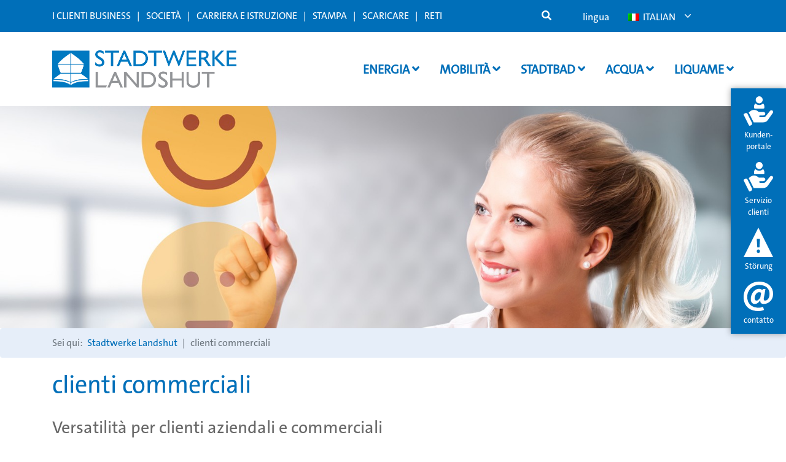

--- FILE ---
content_type: text/html; charset=UTF-8
request_url: https://www.stadtwerke-landshut.de/it/geschaeftskundenbereich/
body_size: 32583
content:
<!doctype html>
<html lang="it-IT">
<head>
    <meta charset="UTF-8">
    <meta http-equiv="X-UA-Compatible" content="IE=edge">
    <meta name="viewport" content="width=device-width, initial-scale=1, shrink-to-fit=no">
    <meta name="description" content="">
    <meta name="author" content="">
    <!-- Bootstrap core CSS -->
    <!-- Custom styles for this template -->
    <link rel="pingback" href="https://www.stadtwerke-landshut.de/xmlrpc.php">
    <meta name='robots' content='index, follow, max-image-preview:large, max-snippet:-1, max-video-preview:-1' />

	<!-- This site is optimized with the Yoast SEO Premium plugin v26.7 (Yoast SEO v26.7) - https://yoast.com/wordpress/plugins/seo/ -->
	<title>Angebote für Geschäftskunden - Stadtwerke Landshut</title>
<link data-rocket-prefetch href="https://use.fontawesome.com" rel="dns-prefetch">
<link data-rocket-prefetch href="https://widget.accessgo.de" rel="dns-prefetch">
<link data-rocket-prefetch href="https://www.googletagmanager.com" rel="dns-prefetch"><link rel="preload" data-rocket-preload as="image" href="https://www.stadtwerke-landshut.de/wp-content/uploads/sauna_hg.jpg" fetchpriority="high">
	<meta name="description" content="Geschäftskunden finden hier alles zum Thema Energie, Werbung und Mobilität – fordern Sie jetzt Ihr individuelles Angebot an!" />
	<link rel="canonical" href="https://www.stadtwerke-landshut.de/it/geschaeftskundenbereich/" />
	<meta property="og:locale" content="it_IT" />
	<meta property="og:type" content="article" />
	<meta property="og:title" content="Geschäftskundenbereich" />
	<meta property="og:description" content="Geschäftskunden finden hier alles zum Thema Energie, Werbung und Mobilität – fordern Sie jetzt Ihr individuelles Angebot an!" />
	<meta property="og:url" content="https://www.stadtwerke-landshut.de/it/geschaeftskundenbereich/" />
	<meta property="og:site_name" content="Stadtwerke Landshut" />
	<meta property="article:modified_time" content="2025-05-21T11:46:11+00:00" />
	<meta property="og:image" content="https://www.stadtwerke-landshut.de/wp-content/uploads/geschaeftskunden_verteiler_kopf.jpg" />
	<meta property="og:image:width" content="1600" />
	<meta property="og:image:height" content="452" />
	<meta property="og:image:type" content="image/jpeg" />
	<meta name="twitter:card" content="summary_large_image" />
	<meta name="twitter:label1" content="Tempo di lettura stimato" />
	<meta name="twitter:data1" content="2 minuti" />
	<script type="application/ld+json" class="yoast-schema-graph">{"@context":"https://schema.org","@graph":[{"@type":"WebPage","@id":"https://www.stadtwerke-landshut.de/geschaeftskundenbereich/","url":"https://www.stadtwerke-landshut.de/geschaeftskundenbereich/","name":"Angebote für Geschäftskunden - Stadtwerke Landshut","isPartOf":{"@id":"https://www.stadtwerke-landshut.de/es/#website"},"primaryImageOfPage":{"@id":"https://www.stadtwerke-landshut.de/geschaeftskundenbereich/#primaryimage"},"image":{"@id":"https://www.stadtwerke-landshut.de/geschaeftskundenbereich/#primaryimage"},"thumbnailUrl":"https://www.stadtwerke-landshut.de/wp-content/uploads/geschaeftskunden_verteiler_kopf.jpg","datePublished":"2019-06-26T09:05:27+00:00","dateModified":"2025-05-21T11:46:11+00:00","description":"Geschäftskunden finden hier alles zum Thema Energie, Werbung und Mobilität – fordern Sie jetzt Ihr individuelles Angebot an!","breadcrumb":{"@id":"https://www.stadtwerke-landshut.de/geschaeftskundenbereich/#breadcrumb"},"inLanguage":"it-IT","potentialAction":[{"@type":"ReadAction","target":["https://www.stadtwerke-landshut.de/geschaeftskundenbereich/"]}]},{"@type":"ImageObject","inLanguage":"it-IT","@id":"https://www.stadtwerke-landshut.de/geschaeftskundenbereich/#primaryimage","url":"https://www.stadtwerke-landshut.de/wp-content/uploads/geschaeftskunden_verteiler_kopf.jpg","contentUrl":"https://www.stadtwerke-landshut.de/wp-content/uploads/geschaeftskunden_verteiler_kopf.jpg","width":1600,"height":452,"caption":"Geschäftskunden"},{"@type":"BreadcrumbList","@id":"https://www.stadtwerke-landshut.de/geschaeftskundenbereich/#breadcrumb","itemListElement":[{"@type":"ListItem","position":1,"name":"Startseite","item":"https://www.stadtwerke-landshut.de/"},{"@type":"ListItem","position":2,"name":"Geschäftskundenbereich"}]},{"@type":"WebSite","@id":"https://www.stadtwerke-landshut.de/es/#website","url":"https://www.stadtwerke-landshut.de/es/","name":"Stadtwerke Landshut","description":"Ihr Partner in der Region","publisher":{"@id":"https://www.stadtwerke-landshut.de/es/#organization"},"potentialAction":[{"@type":"SearchAction","target":{"@type":"EntryPoint","urlTemplate":"https://www.stadtwerke-landshut.de/es/?s={search_term_string}"},"query-input":{"@type":"PropertyValueSpecification","valueRequired":true,"valueName":"search_term_string"}}],"inLanguage":"it-IT"},{"@type":"Organization","@id":"https://www.stadtwerke-landshut.de/es/#organization","name":"Stadtwerke Landshut","url":"https://www.stadtwerke-landshut.de/es/","logo":{"@type":"ImageObject","inLanguage":"it-IT","@id":"https://www.stadtwerke-landshut.de/es/#/schema/logo/image/","url":"https://www.stadtwerke-landshut.de/wp-content/uploads/logo-small.png","contentUrl":"https://www.stadtwerke-landshut.de/wp-content/uploads/logo-small.png","width":215,"height":215,"caption":"Stadtwerke Landshut"},"image":{"@id":"https://www.stadtwerke-landshut.de/es/#/schema/logo/image/"}}]}</script>
	<!-- / Yoast SEO Premium plugin. -->


<link rel='dns-prefetch' href='//use.fontawesome.com' />
<link rel="alternate" type="application/rss+xml" title="Stadtwerke Landshut &raquo; Feed" href="https://www.stadtwerke-landshut.de/it/feed/" />
<link rel="alternate" type="application/rss+xml" title="Stadtwerke Landshut &raquo; Feed dei commenti" href="https://www.stadtwerke-landshut.de/it/comments/feed/" />
<link rel="alternate" title="oEmbed (JSON)" type="application/json+oembed" href="https://www.stadtwerke-landshut.de/it/wp-json/oembed/1.0/embed?url=https%3A%2F%2Fwww.stadtwerke-landshut.de%2Fit%2Fgeschaeftskundenbereich%2F" />
<link rel="alternate" title="oEmbed (XML)" type="text/xml+oembed" href="https://www.stadtwerke-landshut.de/it/wp-json/oembed/1.0/embed?url=https%3A%2F%2Fwww.stadtwerke-landshut.de%2Fit%2Fgeschaeftskundenbereich%2F&#038;format=xml" />
<style id='wp-img-auto-sizes-contain-inline-css' type='text/css'>
img:is([sizes=auto i],[sizes^="auto," i]){contain-intrinsic-size:3000px 1500px}
/*# sourceURL=wp-img-auto-sizes-contain-inline-css */
</style>
<style id='wp-emoji-styles-inline-css' type='text/css'>

	img.wp-smiley, img.emoji {
		display: inline !important;
		border: none !important;
		box-shadow: none !important;
		height: 1em !important;
		width: 1em !important;
		margin: 0 0.07em !important;
		vertical-align: -0.1em !important;
		background: none !important;
		padding: 0 !important;
	}
/*# sourceURL=wp-emoji-styles-inline-css */
</style>
<link rel='stylesheet' id='wp-block-library-css' href='https://www.stadtwerke-landshut.de/wp-includes/css/dist/block-library/style.min.css?ver=6.9' type='text/css' media='all' />
<style id='global-styles-inline-css' type='text/css'>
:root{--wp--preset--aspect-ratio--square: 1;--wp--preset--aspect-ratio--4-3: 4/3;--wp--preset--aspect-ratio--3-4: 3/4;--wp--preset--aspect-ratio--3-2: 3/2;--wp--preset--aspect-ratio--2-3: 2/3;--wp--preset--aspect-ratio--16-9: 16/9;--wp--preset--aspect-ratio--9-16: 9/16;--wp--preset--color--black: #000000;--wp--preset--color--cyan-bluish-gray: #abb8c3;--wp--preset--color--white: #ffffff;--wp--preset--color--pale-pink: #f78da7;--wp--preset--color--vivid-red: #cf2e2e;--wp--preset--color--luminous-vivid-orange: #ff6900;--wp--preset--color--luminous-vivid-amber: #fcb900;--wp--preset--color--light-green-cyan: #7bdcb5;--wp--preset--color--vivid-green-cyan: #00d084;--wp--preset--color--pale-cyan-blue: #8ed1fc;--wp--preset--color--vivid-cyan-blue: #0693e3;--wp--preset--color--vivid-purple: #9b51e0;--wp--preset--gradient--vivid-cyan-blue-to-vivid-purple: linear-gradient(135deg,rgb(6,147,227) 0%,rgb(155,81,224) 100%);--wp--preset--gradient--light-green-cyan-to-vivid-green-cyan: linear-gradient(135deg,rgb(122,220,180) 0%,rgb(0,208,130) 100%);--wp--preset--gradient--luminous-vivid-amber-to-luminous-vivid-orange: linear-gradient(135deg,rgb(252,185,0) 0%,rgb(255,105,0) 100%);--wp--preset--gradient--luminous-vivid-orange-to-vivid-red: linear-gradient(135deg,rgb(255,105,0) 0%,rgb(207,46,46) 100%);--wp--preset--gradient--very-light-gray-to-cyan-bluish-gray: linear-gradient(135deg,rgb(238,238,238) 0%,rgb(169,184,195) 100%);--wp--preset--gradient--cool-to-warm-spectrum: linear-gradient(135deg,rgb(74,234,220) 0%,rgb(151,120,209) 20%,rgb(207,42,186) 40%,rgb(238,44,130) 60%,rgb(251,105,98) 80%,rgb(254,248,76) 100%);--wp--preset--gradient--blush-light-purple: linear-gradient(135deg,rgb(255,206,236) 0%,rgb(152,150,240) 100%);--wp--preset--gradient--blush-bordeaux: linear-gradient(135deg,rgb(254,205,165) 0%,rgb(254,45,45) 50%,rgb(107,0,62) 100%);--wp--preset--gradient--luminous-dusk: linear-gradient(135deg,rgb(255,203,112) 0%,rgb(199,81,192) 50%,rgb(65,88,208) 100%);--wp--preset--gradient--pale-ocean: linear-gradient(135deg,rgb(255,245,203) 0%,rgb(182,227,212) 50%,rgb(51,167,181) 100%);--wp--preset--gradient--electric-grass: linear-gradient(135deg,rgb(202,248,128) 0%,rgb(113,206,126) 100%);--wp--preset--gradient--midnight: linear-gradient(135deg,rgb(2,3,129) 0%,rgb(40,116,252) 100%);--wp--preset--font-size--small: 13px;--wp--preset--font-size--medium: 20px;--wp--preset--font-size--large: 36px;--wp--preset--font-size--x-large: 42px;--wp--preset--spacing--20: 0.44rem;--wp--preset--spacing--30: 0.67rem;--wp--preset--spacing--40: 1rem;--wp--preset--spacing--50: 1.5rem;--wp--preset--spacing--60: 2.25rem;--wp--preset--spacing--70: 3.38rem;--wp--preset--spacing--80: 5.06rem;--wp--preset--shadow--natural: 6px 6px 9px rgba(0, 0, 0, 0.2);--wp--preset--shadow--deep: 12px 12px 50px rgba(0, 0, 0, 0.4);--wp--preset--shadow--sharp: 6px 6px 0px rgba(0, 0, 0, 0.2);--wp--preset--shadow--outlined: 6px 6px 0px -3px rgb(255, 255, 255), 6px 6px rgb(0, 0, 0);--wp--preset--shadow--crisp: 6px 6px 0px rgb(0, 0, 0);}:where(.is-layout-flex){gap: 0.5em;}:where(.is-layout-grid){gap: 0.5em;}body .is-layout-flex{display: flex;}.is-layout-flex{flex-wrap: wrap;align-items: center;}.is-layout-flex > :is(*, div){margin: 0;}body .is-layout-grid{display: grid;}.is-layout-grid > :is(*, div){margin: 0;}:where(.wp-block-columns.is-layout-flex){gap: 2em;}:where(.wp-block-columns.is-layout-grid){gap: 2em;}:where(.wp-block-post-template.is-layout-flex){gap: 1.25em;}:where(.wp-block-post-template.is-layout-grid){gap: 1.25em;}.has-black-color{color: var(--wp--preset--color--black) !important;}.has-cyan-bluish-gray-color{color: var(--wp--preset--color--cyan-bluish-gray) !important;}.has-white-color{color: var(--wp--preset--color--white) !important;}.has-pale-pink-color{color: var(--wp--preset--color--pale-pink) !important;}.has-vivid-red-color{color: var(--wp--preset--color--vivid-red) !important;}.has-luminous-vivid-orange-color{color: var(--wp--preset--color--luminous-vivid-orange) !important;}.has-luminous-vivid-amber-color{color: var(--wp--preset--color--luminous-vivid-amber) !important;}.has-light-green-cyan-color{color: var(--wp--preset--color--light-green-cyan) !important;}.has-vivid-green-cyan-color{color: var(--wp--preset--color--vivid-green-cyan) !important;}.has-pale-cyan-blue-color{color: var(--wp--preset--color--pale-cyan-blue) !important;}.has-vivid-cyan-blue-color{color: var(--wp--preset--color--vivid-cyan-blue) !important;}.has-vivid-purple-color{color: var(--wp--preset--color--vivid-purple) !important;}.has-black-background-color{background-color: var(--wp--preset--color--black) !important;}.has-cyan-bluish-gray-background-color{background-color: var(--wp--preset--color--cyan-bluish-gray) !important;}.has-white-background-color{background-color: var(--wp--preset--color--white) !important;}.has-pale-pink-background-color{background-color: var(--wp--preset--color--pale-pink) !important;}.has-vivid-red-background-color{background-color: var(--wp--preset--color--vivid-red) !important;}.has-luminous-vivid-orange-background-color{background-color: var(--wp--preset--color--luminous-vivid-orange) !important;}.has-luminous-vivid-amber-background-color{background-color: var(--wp--preset--color--luminous-vivid-amber) !important;}.has-light-green-cyan-background-color{background-color: var(--wp--preset--color--light-green-cyan) !important;}.has-vivid-green-cyan-background-color{background-color: var(--wp--preset--color--vivid-green-cyan) !important;}.has-pale-cyan-blue-background-color{background-color: var(--wp--preset--color--pale-cyan-blue) !important;}.has-vivid-cyan-blue-background-color{background-color: var(--wp--preset--color--vivid-cyan-blue) !important;}.has-vivid-purple-background-color{background-color: var(--wp--preset--color--vivid-purple) !important;}.has-black-border-color{border-color: var(--wp--preset--color--black) !important;}.has-cyan-bluish-gray-border-color{border-color: var(--wp--preset--color--cyan-bluish-gray) !important;}.has-white-border-color{border-color: var(--wp--preset--color--white) !important;}.has-pale-pink-border-color{border-color: var(--wp--preset--color--pale-pink) !important;}.has-vivid-red-border-color{border-color: var(--wp--preset--color--vivid-red) !important;}.has-luminous-vivid-orange-border-color{border-color: var(--wp--preset--color--luminous-vivid-orange) !important;}.has-luminous-vivid-amber-border-color{border-color: var(--wp--preset--color--luminous-vivid-amber) !important;}.has-light-green-cyan-border-color{border-color: var(--wp--preset--color--light-green-cyan) !important;}.has-vivid-green-cyan-border-color{border-color: var(--wp--preset--color--vivid-green-cyan) !important;}.has-pale-cyan-blue-border-color{border-color: var(--wp--preset--color--pale-cyan-blue) !important;}.has-vivid-cyan-blue-border-color{border-color: var(--wp--preset--color--vivid-cyan-blue) !important;}.has-vivid-purple-border-color{border-color: var(--wp--preset--color--vivid-purple) !important;}.has-vivid-cyan-blue-to-vivid-purple-gradient-background{background: var(--wp--preset--gradient--vivid-cyan-blue-to-vivid-purple) !important;}.has-light-green-cyan-to-vivid-green-cyan-gradient-background{background: var(--wp--preset--gradient--light-green-cyan-to-vivid-green-cyan) !important;}.has-luminous-vivid-amber-to-luminous-vivid-orange-gradient-background{background: var(--wp--preset--gradient--luminous-vivid-amber-to-luminous-vivid-orange) !important;}.has-luminous-vivid-orange-to-vivid-red-gradient-background{background: var(--wp--preset--gradient--luminous-vivid-orange-to-vivid-red) !important;}.has-very-light-gray-to-cyan-bluish-gray-gradient-background{background: var(--wp--preset--gradient--very-light-gray-to-cyan-bluish-gray) !important;}.has-cool-to-warm-spectrum-gradient-background{background: var(--wp--preset--gradient--cool-to-warm-spectrum) !important;}.has-blush-light-purple-gradient-background{background: var(--wp--preset--gradient--blush-light-purple) !important;}.has-blush-bordeaux-gradient-background{background: var(--wp--preset--gradient--blush-bordeaux) !important;}.has-luminous-dusk-gradient-background{background: var(--wp--preset--gradient--luminous-dusk) !important;}.has-pale-ocean-gradient-background{background: var(--wp--preset--gradient--pale-ocean) !important;}.has-electric-grass-gradient-background{background: var(--wp--preset--gradient--electric-grass) !important;}.has-midnight-gradient-background{background: var(--wp--preset--gradient--midnight) !important;}.has-small-font-size{font-size: var(--wp--preset--font-size--small) !important;}.has-medium-font-size{font-size: var(--wp--preset--font-size--medium) !important;}.has-large-font-size{font-size: var(--wp--preset--font-size--large) !important;}.has-x-large-font-size{font-size: var(--wp--preset--font-size--x-large) !important;}
/*# sourceURL=global-styles-inline-css */
</style>

<style id='classic-theme-styles-inline-css' type='text/css'>
/*! This file is auto-generated */
.wp-block-button__link{color:#fff;background-color:#32373c;border-radius:9999px;box-shadow:none;text-decoration:none;padding:calc(.667em + 2px) calc(1.333em + 2px);font-size:1.125em}.wp-block-file__button{background:#32373c;color:#fff;text-decoration:none}
/*# sourceURL=/wp-includes/css/classic-themes.min.css */
</style>
<link rel='stylesheet' id='mediaelement-css' href='https://www.stadtwerke-landshut.de/wp-includes/js/mediaelement/mediaelementplayer-legacy.min.css?ver=4.2.17' type='text/css' media='all' />
<link rel='stylesheet' id='wp-mediaelement-css' href='https://www.stadtwerke-landshut.de/wp-includes/js/mediaelement/wp-mediaelement.min.css?ver=6.9' type='text/css' media='all' />
<link rel='stylesheet' id='view_editor_gutenberg_frontend_assets-css' href='https://www.stadtwerke-landshut.de/wp-content/plugins/wp-views/public/css/views-frontend.css?ver=3.6.21' type='text/css' media='all' />
<style id='view_editor_gutenberg_frontend_assets-inline-css' type='text/css'>
.wpv-sort-list-dropdown.wpv-sort-list-dropdown-style-default > span.wpv-sort-list,.wpv-sort-list-dropdown.wpv-sort-list-dropdown-style-default .wpv-sort-list-item {border-color: #cdcdcd;}.wpv-sort-list-dropdown.wpv-sort-list-dropdown-style-default .wpv-sort-list-item a {color: #444;background-color: #fff;}.wpv-sort-list-dropdown.wpv-sort-list-dropdown-style-default a:hover,.wpv-sort-list-dropdown.wpv-sort-list-dropdown-style-default a:focus {color: #000;background-color: #eee;}.wpv-sort-list-dropdown.wpv-sort-list-dropdown-style-default .wpv-sort-list-item.wpv-sort-list-current a {color: #000;background-color: #eee;}
.wpv-sort-list-dropdown.wpv-sort-list-dropdown-style-default > span.wpv-sort-list,.wpv-sort-list-dropdown.wpv-sort-list-dropdown-style-default .wpv-sort-list-item {border-color: #cdcdcd;}.wpv-sort-list-dropdown.wpv-sort-list-dropdown-style-default .wpv-sort-list-item a {color: #444;background-color: #fff;}.wpv-sort-list-dropdown.wpv-sort-list-dropdown-style-default a:hover,.wpv-sort-list-dropdown.wpv-sort-list-dropdown-style-default a:focus {color: #000;background-color: #eee;}.wpv-sort-list-dropdown.wpv-sort-list-dropdown-style-default .wpv-sort-list-item.wpv-sort-list-current a {color: #000;background-color: #eee;}.wpv-sort-list-dropdown.wpv-sort-list-dropdown-style-grey > span.wpv-sort-list,.wpv-sort-list-dropdown.wpv-sort-list-dropdown-style-grey .wpv-sort-list-item {border-color: #cdcdcd;}.wpv-sort-list-dropdown.wpv-sort-list-dropdown-style-grey .wpv-sort-list-item a {color: #444;background-color: #eeeeee;}.wpv-sort-list-dropdown.wpv-sort-list-dropdown-style-grey a:hover,.wpv-sort-list-dropdown.wpv-sort-list-dropdown-style-grey a:focus {color: #000;background-color: #e5e5e5;}.wpv-sort-list-dropdown.wpv-sort-list-dropdown-style-grey .wpv-sort-list-item.wpv-sort-list-current a {color: #000;background-color: #e5e5e5;}
.wpv-sort-list-dropdown.wpv-sort-list-dropdown-style-default > span.wpv-sort-list,.wpv-sort-list-dropdown.wpv-sort-list-dropdown-style-default .wpv-sort-list-item {border-color: #cdcdcd;}.wpv-sort-list-dropdown.wpv-sort-list-dropdown-style-default .wpv-sort-list-item a {color: #444;background-color: #fff;}.wpv-sort-list-dropdown.wpv-sort-list-dropdown-style-default a:hover,.wpv-sort-list-dropdown.wpv-sort-list-dropdown-style-default a:focus {color: #000;background-color: #eee;}.wpv-sort-list-dropdown.wpv-sort-list-dropdown-style-default .wpv-sort-list-item.wpv-sort-list-current a {color: #000;background-color: #eee;}.wpv-sort-list-dropdown.wpv-sort-list-dropdown-style-grey > span.wpv-sort-list,.wpv-sort-list-dropdown.wpv-sort-list-dropdown-style-grey .wpv-sort-list-item {border-color: #cdcdcd;}.wpv-sort-list-dropdown.wpv-sort-list-dropdown-style-grey .wpv-sort-list-item a {color: #444;background-color: #eeeeee;}.wpv-sort-list-dropdown.wpv-sort-list-dropdown-style-grey a:hover,.wpv-sort-list-dropdown.wpv-sort-list-dropdown-style-grey a:focus {color: #000;background-color: #e5e5e5;}.wpv-sort-list-dropdown.wpv-sort-list-dropdown-style-grey .wpv-sort-list-item.wpv-sort-list-current a {color: #000;background-color: #e5e5e5;}.wpv-sort-list-dropdown.wpv-sort-list-dropdown-style-blue > span.wpv-sort-list,.wpv-sort-list-dropdown.wpv-sort-list-dropdown-style-blue .wpv-sort-list-item {border-color: #0099cc;}.wpv-sort-list-dropdown.wpv-sort-list-dropdown-style-blue .wpv-sort-list-item a {color: #444;background-color: #cbddeb;}.wpv-sort-list-dropdown.wpv-sort-list-dropdown-style-blue a:hover,.wpv-sort-list-dropdown.wpv-sort-list-dropdown-style-blue a:focus {color: #000;background-color: #95bedd;}.wpv-sort-list-dropdown.wpv-sort-list-dropdown-style-blue .wpv-sort-list-item.wpv-sort-list-current a {color: #000;background-color: #95bedd;}
/*# sourceURL=view_editor_gutenberg_frontend_assets-inline-css */
</style>
<link rel='stylesheet' id='trp-language-switcher-style-css' href='https://www.stadtwerke-landshut.de/wp-content/plugins/translatepress-multilingual/assets/css/trp-language-switcher.css?ver=3.0.7' type='text/css' media='all' />
<link rel='stylesheet' id='font-awesome-css' href='https://www.stadtwerke-landshut.de/wp-content/plugins/wp-views/vendor/toolset/toolset-common/res/lib/font-awesome/css/font-awesome.min.css?ver=4.7.0' type='text/css' media='screen' />
<link rel='stylesheet' id='all-css' href='https://use.fontawesome.com/releases/v5.13.0/css/all.css' type='text/css' media='all' />
<link rel='stylesheet' id='toolset-common-css' href='https://www.stadtwerke-landshut.de/wp-content/plugins/wp-views/vendor/toolset/toolset-common/res/css/toolset-common.css?ver=4.5.0' type='text/css' media='screen' />
<link rel='stylesheet' id='dashicons-css' href='https://www.stadtwerke-landshut.de/wp-includes/css/dashicons.min.css?ver=6.9' type='text/css' media='all' />
<link rel='stylesheet' id='toolset-select2-css-css' href='https://www.stadtwerke-landshut.de/wp-content/plugins/wp-views/vendor/toolset/toolset-common/res/lib/select2/select2.css?ver=6.9' type='text/css' media='screen' />
<link rel='stylesheet' id='borlabs-cookie-css' href='https://www.stadtwerke-landshut.de/wp-content/cache/borlabs-cookie/borlabs-cookie_1_de.css?ver=2.3.5-45' type='text/css' media='all' />
<link rel='stylesheet' id='dhvc-form-font-awesome-css' href='https://www.stadtwerke-landshut.de/wp-content/plugins/dhvc-form/assets/fonts/font-awesome/css/font-awesome.min.css?ver=4.1.0' type='text/css' media='all' />
<link rel='stylesheet' id='dhvc-form-css' href='https://www.stadtwerke-landshut.de/wp-content/plugins/dhvc-form/assets/css/style.css?ver=2.4.18' type='text/css' media='all' />
<link rel='stylesheet' id='js_composer_front-css' href='//www.stadtwerke-landshut.de/wp-content/uploads/js_composer/js_composer_front_custom.css?ver=8.7.2' type='text/css' media='all' />
<link rel='stylesheet' id='style-css' href='https://www.stadtwerke-landshut.de/wp-content/themes/landshut/css/style.css' type='text/css' media='all' />
<link rel='stylesheet' id='landshut-custom-style-css' href='https://www.stadtwerke-landshut.de/wp-content/themes/landshut/css/custom-style.css' type='text/css' media='all' />
<link rel='stylesheet' id='bsf-Defaults-css' href='https://www.stadtwerke-landshut.de/wp-content/uploads/smile_fonts/Defaults/Defaults.css?ver=3.21.2' type='text/css' media='all' />
<link rel='stylesheet' id='ultimate-vc-addons-style-css' href='https://www.stadtwerke-landshut.de/wp-content/plugins/Ultimate_VC_Addons/assets/min-css/style.min.css?ver=3.21.2' type='text/css' media='all' />
<link rel='stylesheet' id='ultimate-vc-addons-animate-css' href='https://www.stadtwerke-landshut.de/wp-content/plugins/Ultimate_VC_Addons/assets/min-css/animate.min.css?ver=3.21.2' type='text/css' media='all' />
<link rel='stylesheet' id='ultimate-vc-addons-info-box-style-css' href='https://www.stadtwerke-landshut.de/wp-content/plugins/Ultimate_VC_Addons/assets/min-css/info-box.min.css?ver=3.21.2' type='text/css' media='all' />
<link rel='stylesheet' id='arflite-forms0-css' href='https://www.stadtwerke-landshut.de/?plugin=ARFormslite&#038;controller=settings&#038;ver=1.7.9' type='text/css' media='all' />
<script type="text/javascript" src="https://www.stadtwerke-landshut.de/wp-content/plugins/cred-frontend-editor/vendor/toolset/common-es/public/toolset-common-es-frontend.js?ver=175000" id="toolset-common-es-frontend-js"></script>
<script type="text/javascript" data-cfasync="false" src="https://www.stadtwerke-landshut.de/wp-includes/js/jquery/jquery.min.js?ver=3.7.1" id="jquery-core-js"></script>
<script type="text/javascript" data-cfasync="false" src="https://www.stadtwerke-landshut.de/wp-includes/js/jquery/jquery-migrate.min.js?ver=3.4.1" id="jquery-migrate-js"></script>
<script type="text/javascript" id="equal-height-columns-js-extra">
/* <![CDATA[ */
var equalHeightColumnElements = {"element-groups":{"1":{"selector":".equal0","breakpoint":769},"2":{"selector":".equal1","breakpoint":769},"3":{"selector":".equal2","breakpoint":769},"4":{"selector":".equal3","breakpoint":769},"5":{"selector":".equal4","breakpoint":769},"6":{"selector":".equal5","breakpoint":769},"7":{"selector":".equal6","breakpoint":769},"8":{"selector":".equal7","breakpoint":769},"9":{"selector":".equal8","breakpoint":769},"10":{"selector":".equal9","breakpoint":769},"11":{"selector":".ult-content-box-container .equal4","breakpoint":769},"12":{"selector":".equal11 .aio-icon-title","breakpoint":768},"13":{"selector":".equal11 .aio-icon-description","breakpoint":768},"14":{"selector":".vorteilbox .aio-icon-title","breakpoint":768},"15":{"selector":".vorteilbox .aio-icon-description","breakpoint":768}}};
//# sourceURL=equal-height-columns-js-extra
/* ]]> */
</script>
<script type="text/javascript" src="https://www.stadtwerke-landshut.de/wp-content/plugins/equal-height-columns/public/js/equal-height-columns-public.js?ver=1.2.1" id="equal-height-columns-js"></script>
<script type="text/javascript" src="https://www.stadtwerke-landshut.de/wp-content/plugins/responsive-menu-pro/public/js/noscroll.js" id="responsive-menu-pro-noscroll-js"></script>
<script type="text/javascript" src="https://www.stadtwerke-landshut.de/wp-content/plugins/Ultimate_VC_Addons/assets/min-js/ultimate-params.min.js?ver=3.21.2" id="ultimate-vc-addons-params-js"></script>
<script type="text/javascript" src="https://www.stadtwerke-landshut.de/wp-content/plugins/Ultimate_VC_Addons/assets/min-js/custom.min.js?ver=3.21.2" id="ultimate-vc-addons-custom-js"></script>
<script type="text/javascript" src="https://www.stadtwerke-landshut.de/wp-content/plugins/Ultimate_VC_Addons/assets/min-js/jquery-appear.min.js?ver=3.21.2" id="ultimate-vc-addons-appear-js"></script>
<script></script><link rel="https://api.w.org/" href="https://www.stadtwerke-landshut.de/it/wp-json/" /><link rel="alternate" title="JSON" type="application/json" href="https://www.stadtwerke-landshut.de/it/wp-json/wp/v2/pages/311" /><link rel="EditURI" type="application/rsd+xml" title="RSD" href="https://www.stadtwerke-landshut.de/xmlrpc.php?rsd" />
<meta name="generator" content="WordPress 6.9" />
<link rel='shortlink' href='https://www.stadtwerke-landshut.de/it/?p=311' />
<link rel="alternate" hreflang="de-DE" href="https://www.stadtwerke-landshut.de/geschaeftskundenbereich/"/>
<link rel="alternate" hreflang="en-GB" href="https://www.stadtwerke-landshut.de/en/geschaeftskundenbereich/"/>
<link rel="alternate" hreflang="it-IT" href="https://www.stadtwerke-landshut.de/it/geschaeftskundenbereich/"/>
<link rel="alternate" hreflang="hu-HU" href="https://www.stadtwerke-landshut.de/hu/geschaeftskundenbereich/"/>
<link rel="alternate" hreflang="pl-PL" href="https://www.stadtwerke-landshut.de/pl/geschaeftskundenbereich/"/>
<link rel="alternate" hreflang="ro-RO" href="https://www.stadtwerke-landshut.de/ro/geschaeftskundenbereich/"/>
<link rel="alternate" hreflang="ru-RU" href="https://www.stadtwerke-landshut.de/ru/geschaeftskundenbereich/"/>
<link rel="alternate" hreflang="es-ES" href="https://www.stadtwerke-landshut.de/es/geschaeftskundenbereich/"/>
<link rel="alternate" hreflang="tr-TR" href="https://www.stadtwerke-landshut.de/tr/geschaeftskundenbereich/"/>
<link rel="alternate" hreflang="de" href="https://www.stadtwerke-landshut.de/geschaeftskundenbereich/"/>
<link rel="alternate" hreflang="en" href="https://www.stadtwerke-landshut.de/en/geschaeftskundenbereich/"/>
<link rel="alternate" hreflang="it" href="https://www.stadtwerke-landshut.de/it/geschaeftskundenbereich/"/>
<link rel="alternate" hreflang="hu" href="https://www.stadtwerke-landshut.de/hu/geschaeftskundenbereich/"/>
<link rel="alternate" hreflang="pl" href="https://www.stadtwerke-landshut.de/pl/geschaeftskundenbereich/"/>
<link rel="alternate" hreflang="ro" href="https://www.stadtwerke-landshut.de/ro/geschaeftskundenbereich/"/>
<link rel="alternate" hreflang="ru" href="https://www.stadtwerke-landshut.de/ru/geschaeftskundenbereich/"/>
<link rel="alternate" hreflang="es" href="https://www.stadtwerke-landshut.de/es/geschaeftskundenbereich/"/>
<link rel="alternate" hreflang="tr" href="https://www.stadtwerke-landshut.de/tr/geschaeftskundenbereich/"/>
 <script> window.addEventListener("load",function(){ var c={script:false,link:false}; function ls(s) { if(!['script','link'].includes(s)||c[s]){return;}c[s]=true; var d=document,f=d.getElementsByTagName(s)[0],j=d.createElement(s); if(s==='script'){j.async=true;j.src='https://www.stadtwerke-landshut.de/wp-content/plugins/wp-views/vendor/toolset/blocks/public/js/frontend.js?v=1.6.17';}else{ j.rel='stylesheet';j.href='https://www.stadtwerke-landshut.de/wp-content/plugins/wp-views/vendor/toolset/blocks/public/css/style.css?v=1.6.17';} f.parentNode.insertBefore(j, f); }; function ex(){ls('script');ls('link')} window.addEventListener("scroll", ex, {once: true}); if (('IntersectionObserver' in window) && ('IntersectionObserverEntry' in window) && ('intersectionRatio' in window.IntersectionObserverEntry.prototype)) { var i = 0, fb = document.querySelectorAll("[class^='tb-']"), o = new IntersectionObserver(es => { es.forEach(e => { o.unobserve(e.target); if (e.intersectionRatio > 0) { ex();o.disconnect();}else{ i++;if(fb.length>i){o.observe(fb[i])}} }) }); if (fb.length) { o.observe(fb[i]) } } }) </script>
	<noscript>
		<link rel="stylesheet" href="https://www.stadtwerke-landshut.de/wp-content/plugins/wp-views/vendor/toolset/blocks/public/css/style.css">
	</noscript><meta name="generator" content="Powered by WPBakery Page Builder - drag and drop page builder for WordPress."/>
<meta name="generator" content="Powered by Slider Revolution 6.7.35 - responsive, Mobile-Friendly Slider Plugin for WordPress with comfortable drag and drop interface." />
<link rel="icon" href="https://www.stadtwerke-landshut.de/wp-content/uploads/cropped-favicon-32x32.png" sizes="32x32" />
<link rel="icon" href="https://www.stadtwerke-landshut.de/wp-content/uploads/cropped-favicon-192x192.png" sizes="192x192" />
<link rel="apple-touch-icon" href="https://www.stadtwerke-landshut.de/wp-content/uploads/cropped-favicon-180x180.png" />
<meta name="msapplication-TileImage" content="https://www.stadtwerke-landshut.de/wp-content/uploads/cropped-favicon-270x270.png" />
<script>function setREVStartSize(e){
			//window.requestAnimationFrame(function() {
				window.RSIW = window.RSIW===undefined ? window.innerWidth : window.RSIW;
				window.RSIH = window.RSIH===undefined ? window.innerHeight : window.RSIH;
				try {
					var pw = document.getElementById(e.c).parentNode.offsetWidth,
						newh;
					pw = pw===0 || isNaN(pw) || (e.l=="fullwidth" || e.layout=="fullwidth") ? window.RSIW : pw;
					e.tabw = e.tabw===undefined ? 0 : parseInt(e.tabw);
					e.thumbw = e.thumbw===undefined ? 0 : parseInt(e.thumbw);
					e.tabh = e.tabh===undefined ? 0 : parseInt(e.tabh);
					e.thumbh = e.thumbh===undefined ? 0 : parseInt(e.thumbh);
					e.tabhide = e.tabhide===undefined ? 0 : parseInt(e.tabhide);
					e.thumbhide = e.thumbhide===undefined ? 0 : parseInt(e.thumbhide);
					e.mh = e.mh===undefined || e.mh=="" || e.mh==="auto" ? 0 : parseInt(e.mh,0);
					if(e.layout==="fullscreen" || e.l==="fullscreen")
						newh = Math.max(e.mh,window.RSIH);
					else{
						e.gw = Array.isArray(e.gw) ? e.gw : [e.gw];
						for (var i in e.rl) if (e.gw[i]===undefined || e.gw[i]===0) e.gw[i] = e.gw[i-1];
						e.gh = e.el===undefined || e.el==="" || (Array.isArray(e.el) && e.el.length==0)? e.gh : e.el;
						e.gh = Array.isArray(e.gh) ? e.gh : [e.gh];
						for (var i in e.rl) if (e.gh[i]===undefined || e.gh[i]===0) e.gh[i] = e.gh[i-1];
											
						var nl = new Array(e.rl.length),
							ix = 0,
							sl;
						e.tabw = e.tabhide>=pw ? 0 : e.tabw;
						e.thumbw = e.thumbhide>=pw ? 0 : e.thumbw;
						e.tabh = e.tabhide>=pw ? 0 : e.tabh;
						e.thumbh = e.thumbhide>=pw ? 0 : e.thumbh;
						for (var i in e.rl) nl[i] = e.rl[i]<window.RSIW ? 0 : e.rl[i];
						sl = nl[0];
						for (var i in nl) if (sl>nl[i] && nl[i]>0) { sl = nl[i]; ix=i;}
						var m = pw>(e.gw[ix]+e.tabw+e.thumbw) ? 1 : (pw-(e.tabw+e.thumbw)) / (e.gw[ix]);
						newh =  (e.gh[ix] * m) + (e.tabh + e.thumbh);
					}
					var el = document.getElementById(e.c);
					if (el!==null && el) el.style.height = newh+"px";
					el = document.getElementById(e.c+"_wrapper");
					if (el!==null && el) {
						el.style.height = newh+"px";
						el.style.display = "block";
					}
				} catch(e){
					console.log("Failure at Presize of Slider:" + e)
				}
			//});
		  };</script>
<style>button#responsive-menu-pro-button,
#responsive-menu-pro-container {
    display: none;
    -webkit-text-size-adjust: 100%;
}

#responsive-menu-pro-container {
    z-index: 99998;
}

@media screen and (max-width: 994px) {

    #responsive-menu-pro-container {
        display: block;
        position: fixed;
        top: 0;
        bottom: 0;
                padding-bottom: 5px;
        margin-bottom: -5px;
        outline: 1px solid transparent;
        overflow-y: auto;
        overflow-x: hidden;
    }

    #responsive-menu-pro-container .responsive-menu-pro-search-box {
        width: 100%;
        padding: 0 2%;
        border-radius: 2px;
        height: 50px;
        -webkit-appearance: none;
    }

    #responsive-menu-pro-container.push-left,
    #responsive-menu-pro-container.slide-left {
        transform: translateX(-100%);
        -ms-transform: translateX(-100%);
        -webkit-transform: translateX(-100%);
        -moz-transform: translateX(-100%);
    }

    .responsive-menu-pro-open #responsive-menu-pro-container.push-left,
    .responsive-menu-pro-open #responsive-menu-pro-container.slide-left {
        transform: translateX(0);
        -ms-transform: translateX(0);
        -webkit-transform: translateX(0);
        -moz-transform: translateX(0);
    }

    #responsive-menu-pro-container.push-top,
    #responsive-menu-pro-container.slide-top {
        transform: translateY(-100%);
        -ms-transform: translateY(-100%);
        -webkit-transform: translateY(-100%);
        -moz-transform: translateY(-100%);
    }

    .responsive-menu-pro-open #responsive-menu-pro-container.push-top,
    .responsive-menu-pro-open #responsive-menu-pro-container.slide-top {
        transform: translateY(0);
        -ms-transform: translateY(0);
        -webkit-transform: translateY(0);
        -moz-transform: translateY(0);
    }

    #responsive-menu-pro-container.push-right,
    #responsive-menu-pro-container.slide-right {
        transform: translateX(100%);
        -ms-transform: translateX(100%);
        -webkit-transform: translateX(100%);
        -moz-transform: translateX(100%);
    }

    .responsive-menu-pro-open #responsive-menu-pro-container.push-right,
    .responsive-menu-pro-open #responsive-menu-pro-container.slide-right {
        transform: translateX(0);
        -ms-transform: translateX(0);
        -webkit-transform: translateX(0);
        -moz-transform: translateX(0);
    }

    #responsive-menu-pro-container.push-bottom,
    #responsive-menu-pro-container.slide-bottom {
        transform: translateY(100%);
        -ms-transform: translateY(100%);
        -webkit-transform: translateY(100%);
        -moz-transform: translateY(100%);
    }

    .responsive-menu-pro-open #responsive-menu-pro-container.push-bottom,
    .responsive-menu-pro-open #responsive-menu-pro-container.slide-bottom {
        transform: translateY(0);
        -ms-transform: translateY(0);
        -webkit-transform: translateY(0);
        -moz-transform: translateY(0);
    }

    #responsive-menu-pro-container,
    #responsive-menu-pro-container:before,
    #responsive-menu-pro-container:after,
    #responsive-menu-pro-container *,
    #responsive-menu-pro-container *:before,
    #responsive-menu-pro-container *:after {
        box-sizing: border-box;
        margin: 0;
        padding: 0;
    }

    #responsive-menu-pro-container #responsive-menu-pro-search-box,
    #responsive-menu-pro-container #responsive-menu-pro-additional-content,
    #responsive-menu-pro-container #responsive-menu-pro-title {
        padding: 25px 5%;
    }

    #responsive-menu-pro-container #responsive-menu-pro,
    #responsive-menu-pro-container #responsive-menu-pro ul {
        width: 100%;
   }

    #responsive-menu-pro-container #responsive-menu-pro ul.responsive-menu-pro-submenu {
        display: none;
    }

    #responsive-menu-pro-container #responsive-menu-pro ul.responsive-menu-pro-submenu.responsive-menu-pro-submenu-open {
     display: block;
    }

            #responsive-menu-pro-container #responsive-menu-pro ul.responsive-menu-pro-submenu-depth-1 a.responsive-menu-pro-item-link {
            padding-left: 10%;
        }

        #responsive-menu-pro-container #responsive-menu-pro ul.responsive-menu-pro-submenu-depth-2 a.responsive-menu-pro-item-link {
            padding-left: 15%;
        }

        #responsive-menu-pro-container #responsive-menu-pro ul.responsive-menu-pro-submenu-depth-3 a.responsive-menu-pro-item-link {
            padding-left: 20%;
        }

        #responsive-menu-pro-container #responsive-menu-pro ul.responsive-menu-pro-submenu-depth-4 a.responsive-menu-pro-item-link {
            padding-left: 25%;
        }

        #responsive-menu-pro-container #responsive-menu-pro ul.responsive-menu-pro-submenu-depth-5 a.responsive-menu-pro-item-link {
            padding-left: 30%;
        }
    
    #responsive-menu-pro-container li.responsive-menu-pro-item {
        width: 100%;
        list-style: none;
    }

    #responsive-menu-pro-container li.responsive-menu-pro-item a {
        width: 100%;
        display: block;
        text-decoration: none;
        position: relative;
    }

    #responsive-menu-pro-container #responsive-menu-pro li.responsive-menu-pro-item a {
                    padding: 0   5%;
            }

    #responsive-menu-pro-container .responsive-menu-pro-submenu li.responsive-menu-pro-item a {
                    padding: 0   5%;
            }


    #responsive-menu-pro-container li.responsive-menu-pro-item a .glyphicon,
    #responsive-menu-pro-container li.responsive-menu-pro-item a .fab,
    #responsive-menu-pro-container li.responsive-menu-pro-item a .fas {
        margin-right: 15px;
    }

    #responsive-menu-pro-container li.responsive-menu-pro-item a .responsive-menu-pro-subarrow {
        position: absolute;
        top: 0;
        bottom: 0;
        text-align: center;
        overflow: hidden;
    }

    #responsive-menu-pro-container li.responsive-menu-pro-item a .responsive-menu-pro-subarrow .glyphicon,
    #responsive-menu-pro-container li.responsive-menu-pro-item a .responsive-menu-pro-subarrow .fab,
    #responsive-menu-pro-container li.responsive-menu-pro-item a .responsive-menu-pro-subarrow .fas {
        margin-right: 0;
    }

    button#responsive-menu-pro-button .responsive-menu-pro-button-icon-inactive {
        display: none;
    }

    button#responsive-menu-pro-button {
        z-index: 99999;
        display: none;
        overflow: hidden;
        outline: none;
    }

    button#responsive-menu-pro-button img {
        max-width: 100%;
    }

    .responsive-menu-pro-label {
        display: inline-block;
        font-weight: 600;
        margin: 0 5px;
        vertical-align: middle;
        pointer-events: none;
    }

    .responsive-menu-pro-accessible {
        display: inline-block;
    }

    .responsive-menu-pro-accessible .responsive-menu-pro-box {
        display: inline-block;
        vertical-align: middle;
    }

    .responsive-menu-pro-label.responsive-menu-pro-label-top,
    .responsive-menu-pro-label.responsive-menu-pro-label-bottom {
        display: block;
        margin: 0 auto;
    }

    button#responsive-menu-pro-button {
        padding: 0 0;
        display: inline-block;
        cursor: pointer;
        transition-property: opacity, filter;
        transition-duration: 0.15s;
        transition-timing-function: linear;
        font: inherit;
        color: inherit;
        text-transform: none;
        background-color: transparent;
        border: 0;
        margin: 0;
    }

    .responsive-menu-pro-box {
        width: 25px;
        height: 19px;
        display: inline-block;
        position: relative;
    }

    .responsive-menu-pro-inner {
        display: block;
        top: 50%;
        margin-top: -1.5px;
    }

    .responsive-menu-pro-inner,
    .responsive-menu-pro-inner::before,
    .responsive-menu-pro-inner::after {
        width: 25px;
        height: 3px;
        background-color: #ffffff;
        border-radius: 4px;
        position: absolute;
        transition-property: transform;
        transition-duration: 0.15s;
        transition-timing-function: ease;
    }

    .responsive-menu-pro-open .responsive-menu-pro-inner,
    .responsive-menu-pro-open .responsive-menu-pro-inner::before,
    .responsive-menu-pro-open .responsive-menu-pro-inner::after {
        background-color: #ffffff;
    }

    button#responsive-menu-pro-button:hover .responsive-menu-pro-inner,
    button#responsive-menu-pro-button:hover .responsive-menu-pro-inner::before,
    button#responsive-menu-pro-button:hover .responsive-menu-pro-inner::after,
    button#responsive-menu-pro-button:hover .responsive-menu-pro-open .responsive-menu-pro-inner,
    button#responsive-menu-pro-button:hover .responsive-menu-pro-open .responsive-menu-pro-inner::before,
    button#responsive-menu-pro-button:hover .responsive-menu-pro-open .responsive-menu-pro-inner::after,
    button#responsive-menu-pro-button:focus .responsive-menu-pro-inner,
    button#responsive-menu-pro-button:focus .responsive-menu-pro-inner::before,
    button#responsive-menu-pro-button:focus .responsive-menu-pro-inner::after,
    button#responsive-menu-pro-button:focus .responsive-menu-pro-open .responsive-menu-pro-inner,
    button#responsive-menu-pro-button:focus .responsive-menu-pro-open .responsive-menu-pro-inner::before,
    button#responsive-menu-pro-button:focus .responsive-menu-pro-open .responsive-menu-pro-inner::after {
        background-color: #ffffff;
    }

    .responsive-menu-pro-inner::before,
    .responsive-menu-pro-inner::after {
        content: "";
        display: block;
    }

    .responsive-menu-pro-inner::before {
        top: -8px;
    }

    .responsive-menu-pro-inner::after {
        bottom: -8px;
    }

            .responsive-menu-pro-boring .responsive-menu-pro-inner,
.responsive-menu-pro-boring .responsive-menu-pro-inner::before,
.responsive-menu-pro-boring .responsive-menu-pro-inner::after {
    transition-property: none;
}

.responsive-menu-pro-boring.is-active .responsive-menu-pro-inner {
    transform: rotate(45deg);
}

.responsive-menu-pro-boring.is-active .responsive-menu-pro-inner::before {
    top: 0;
    opacity: 0;
}

.responsive-menu-pro-boring.is-active .responsive-menu-pro-inner::after {
    bottom: 0;
    transform: rotate(-90deg);
}    
    button#responsive-menu-pro-button {
        width: 55px;
        height: 55px;
        position: fixed;
        top: 15px;
        right: 5%;
        display: inline-block;
        transition: transform   0.5s, background-color   0.5s;
                   background: #000000;
            }

            .responsive-menu-pro-open button#responsive-menu-pro-button:hover,
        .responsive-menu-pro-open button#responsive-menu-pro-button:focus,
        button#responsive-menu-pro-button:hover,
        button#responsive-menu-pro-button:focus {
            background: #000000;
         }
    

            .responsive-menu-pro-open button#responsive-menu-pro-button {
            background: #000000;
         }
    
    button#responsive-menu-pro-button .responsive-menu-pro-box {
        color: #ffffff;
        pointer-events: none;
    }

    .responsive-menu-pro-open button#responsive-menu-pro-button .responsive-menu-pro-box {
        color: #ffffff;
    }

    .responsive-menu-pro-label {
        color: #ffffff;
        font-size: 14px;
        line-height: 13px;
                pointer-events: none;
    }

    .responsive-menu-pro-label .responsive-menu-pro-button-text-open {
        display: none;
    }

    
    
    .responsive-menu-pro-fade-top #responsive-menu-pro-container,
    .responsive-menu-pro-fade-left #responsive-menu-pro-container,
    .responsive-menu-pro-fade-right #responsive-menu-pro-container,
    .responsive-menu-pro-fade-bottom #responsive-menu-pro-container {
        display: none;
    }

    
    
    #responsive-menu-pro-container {
        width: 75%;
        left: 0;
                    background: #212121;
                        transition: transform   0.5s;
        text-align: left;
                                    }

    #responsive-menu-pro-container #responsive-menu-pro-wrapper {
        background: #212121;
    }

    #responsive-menu-pro-container #responsive-menu-pro-additional-content {
        color: #ffffff;
    }

    #responsive-menu-pro-container .responsive-menu-pro-search-box {
        background: #ffffff;
        border: 2px solid   #dadada;
        color: #333333;
    }

    #responsive-menu-pro-container .responsive-menu-pro-search-box:-ms-input-placeholder {
        color: #c7c7cd;
    }

    #responsive-menu-pro-container .responsive-menu-pro-search-box::-webkit-input-placeholder {
        color: #c7c7cd;
    }

    #responsive-menu-pro-container .responsive-menu-pro-search-box:-moz-placeholder {
        color: #c7c7cd;
        opacity: 1;
    }

    #responsive-menu-pro-container .responsive-menu-pro-search-box::-moz-placeholder {
        color: #c7c7cd;
        opacity: 1;
    }

    #responsive-menu-pro-container .responsive-menu-pro-item-link,
    #responsive-menu-pro-container #responsive-menu-pro-title,
    #responsive-menu-pro-container .responsive-menu-pro-subarrow {
        transition: background-color   0.5s,
                    border-color   0.5s,
                    color   0.5s;
    }

    #responsive-menu-pro-container #responsive-menu-pro-title {
        background-color: #212121;
        color: #ffffff;
        font-size: 13px;
        text-align: left;
    }

    #responsive-menu-pro-container #responsive-menu-pro-title a {
        color: #ffffff;
        font-size: 13px;
        text-decoration: none;
    }

    #responsive-menu-pro-container #responsive-menu-pro-title a:hover {
        color: #ffffff;
    }

    #responsive-menu-pro-container #responsive-menu-pro-title:hover {
        background-color: #212121;
        color: #ffffff;
    }

    #responsive-menu-pro-container #responsive-menu-pro-title:hover a {
        color: #ffffff;
    }

    #responsive-menu-pro-container #responsive-menu-pro-title #responsive-menu-pro-title-image {
        display: inline-block;
        vertical-align: middle;
        max-width: 100%;
        margin-bottom: 15px;
    }

    #responsive-menu-pro-container #responsive-menu-pro-title #responsive-menu-pro-title-image img {
                        max-width: 100%;
    }

    #responsive-menu-pro-container #responsive-menu-pro > li.responsive-menu-pro-item:first-child > a {
        border-top: 1px solid #212121;
    }

    #responsive-menu-pro-container #responsive-menu-pro li.responsive-menu-pro-item .responsive-menu-pro-item-link {
        font-size: 13px;
    }

    #responsive-menu-pro-container #responsive-menu-pro li.responsive-menu-pro-item a {
        line-height: 40px;
        border-bottom: 1px solid #212121;
        color: #ffffff;
        background-color: #212121;
                    height: 40px;
            }

    #responsive-menu-pro-container #responsive-menu-pro li.responsive-menu-pro-item a:hover,
    #responsive-menu-pro-container #responsive-menu-pro li.responsive-menu-pro-item a:focus {
        color: #ffffff;
        background-color: #3f3f3f;
        border-color: #212121;
    }

    #responsive-menu-pro-container #responsive-menu-pro li.responsive-menu-pro-item a:hover .responsive-menu-pro-subarrow,
    #responsive-menu-pro-container #responsive-menu-pro li.responsive-menu-pro-item a:focus .responsive-menu-pro-subarrow  {
        color: #ffffff;
        border-color: #3f3f3f;
        background-color: #3f3f3f;
    }

    #responsive-menu-pro-container #responsive-menu-pro li.responsive-menu-pro-item a:hover .responsive-menu-pro-subarrow.responsive-menu-pro-subarrow-active,
    #responsive-menu-pro-container #responsive-menu-pro li.responsive-menu-pro-item a:focus .responsive-menu-pro-subarrow.responsive-menu-pro-subarrow-active {
        color: #ffffff;
        border-color: #3f3f3f;
        background-color: #3f3f3f;
    }

    #responsive-menu-pro-container #responsive-menu-pro li.responsive-menu-pro-item a .responsive-menu-pro-subarrow {
        right: 0;
        height: 39px;
        line-height: 39px;
        width: 40px;
        color: #ffffff;
                        border-left: 1px solid #212121;

                background-color: #212121;
    }

    #responsive-menu-pro-container #responsive-menu-pro li.responsive-menu-pro-item a .responsive-menu-pro-subarrow.responsive-menu-pro-subarrow-active {
        color: #ffffff;
        border-color: #212121;
        background-color: #212121;
    }

    #responsive-menu-pro-container #responsive-menu-pro li.responsive-menu-pro-item a .responsive-menu-pro-subarrow.responsive-menu-pro-subarrow-active:hover,
    #responsive-menu-pro-container #responsive-menu-pro li.responsive-menu-pro-item a .responsive-menu-pro-subarrow.responsive-menu-pro-subarrow-active:focus  {
        color: #ffffff;
        border-color: #3f3f3f;
        background-color: #3f3f3f;
    }

    #responsive-menu-pro-container #responsive-menu-pro li.responsive-menu-pro-item a .responsive-menu-pro-subarrow:hover,
    #responsive-menu-pro-container #responsive-menu-pro li.responsive-menu-pro-item a .responsive-menu-pro-subarrow:focus {
        color: #ffffff;
        border-color: #3f3f3f;
        background-color: #3f3f3f;
    }

    #responsive-menu-pro-container #responsive-menu-pro li.responsive-menu-pro-item.responsive-menu-pro-current-item > .responsive-menu-pro-item-link {
        background-color: #212121;
        color: #ffffff;
        border-color: #212121;
    }

    #responsive-menu-pro-container #responsive-menu-pro li.responsive-menu-pro-item.responsive-menu-pro-current-item > .responsive-menu-pro-item-link:hover {
        background-color: #3f3f3f;
        color: #ffffff;
        border-color: #3f3f3f;
    }

            #responsive-menu-pro-container #responsive-menu-pro ul.responsive-menu-pro-submenu li.responsive-menu-pro-item .responsive-menu-pro-item-link {
                        font-size: 13px;
            text-align: left;
        }

        #responsive-menu-pro-container #responsive-menu-pro ul.responsive-menu-pro-submenu li.responsive-menu-pro-item a {
                            height: 40px;
                        line-height: 40px;
            border-bottom: 1px solid #212121;
            color: #ffffff;
            background-color: #212121;
        }

        #responsive-menu-pro-container #responsive-menu-pro ul.responsive-menu-pro-submenu li.responsive-menu-pro-item a:hover,
        #responsive-menu-pro-container #responsive-menu-pro ul.responsive-menu-pro-submenu li.responsive-menu-pro-item a:focus {
            color: #ffffff;
            background-color: #3f3f3f;
            border-color: #212121;
        }

        #responsive-menu-pro-container #responsive-menu-pro ul.responsive-menu-pro-submenu li.responsive-menu-pro-item a:hover .responsive-menu-pro-subarrow {
            color: #ffffff;
            border-color: #3f3f3f;
            background-color: #3f3f3f;
        }

        #responsive-menu-pro-container #responsive-menu-pro ul.responsive-menu-pro-submenu li.responsive-menu-pro-item a:hover .responsive-menu-pro-subarrow.responsive-menu-pro-subarrow-active {
            color: #ffffff;
            border-color: #3f3f3f;
            background-color: #3f3f3f;
        }

        #responsive-menu-pro-container #responsive-menu-pro ul.responsive-menu-pro-submenu li.responsive-menu-pro-item a .responsive-menu-pro-subarrow {

                                        left:unset;
                right:0;
            
            height: 39px;
            line-height: 39px;
            width: 40px;
            color: #ffffff;

                                        border-left: 1px solid #212121;
                border-right:unset;
            

            background-color: #212121;
        }

        #responsive-menu-pro-container #responsive-menu-pro ul.responsive-menu-pro-submenu li.responsive-menu-pro-item a .responsive-menu-pro-subarrow.responsive-menu-pro-subarrow-active {
            color: #ffffff;
            border-color: #212121;
            background-color: #212121;
        }

        #responsive-menu-pro-container #responsive-menu-pro ul.responsive-menu-pro-submenu li.responsive-menu-pro-item a .responsive-menu-pro-subarrow.responsive-menu-pro-subarrow-active:hover {
            color: #ffffff;
            border-color: #3f3f3f;
            background-color: #3f3f3f;
        }

        #responsive-menu-pro-container #responsive-menu-pro ul.responsive-menu-pro-submenu li.responsive-menu-pro-item a .responsive-menu-pro-subarrow:hover {
            color: #ffffff;
            border-color: #3f3f3f;
            background-color: #3f3f3f;
        }

        #responsive-menu-pro-container #responsive-menu-pro ul.responsive-menu-pro-submenu li.responsive-menu-pro-item.responsive-menu-pro-current-item > .responsive-menu-pro-item-link {
            background-color: #212121;
            color: #ffffff;
            border-color: #212121;
        }

        #responsive-menu-pro-container #responsive-menu-pro ul.responsive-menu-pro-submenu li.responsive-menu-pro-item.responsive-menu-pro-current-item > .responsive-menu-pro-item-link:hover {
            background-color: #3f3f3f;
            color: #ffffff;
            border-color: #3f3f3f;
        }
    
    
    
}



</style><script>jQuery(document).ready(function($) {

    var ResponsiveMenuPro = {
        trigger: '#responsive-menu-pro-button',
        animationSpeed: 500,
        breakpoint: 994,
                        isOpen: false,
        activeClass: 'is-active',
        container: '#responsive-menu-pro-container',
        openClass: 'responsive-menu-pro-open',
        activeArrow: '▲',
        inactiveArrow: '▼',
        wrapper: '#responsive-menu-pro-wrapper',
        linkElement: '.responsive-menu-pro-item-link',
        subMenuTransitionTime: 200,
        originalHeight: '',
        openMenu: function() {
            $(this.trigger).addClass(this.activeClass);
            $('html').addClass(this.openClass);
            $('.responsive-menu-pro-button-icon-active').hide();
            $('.responsive-menu-pro-button-icon-inactive').show();

            
            
                            this.setWrapperTranslate();
            
            
            
            
            this.isOpen = true;
        },
        closeMenu: function() {
            $(this.trigger).removeClass(this.activeClass);
            $('html').removeClass(this.openClass);
            $('.responsive-menu-pro-button-icon-inactive').hide();
            $('.responsive-menu-pro-button-icon-active').show();

            
                            this.clearWrapperTranslate();
            
            $("#responsive-menu-pro > li").removeAttr('style');

            
            this.isOpen = false;
        },
                triggerMenu: function() {
            this.isOpen ? this.closeMenu() : this.openMenu();
        },

        
        triggerSubArrow: function(subarrow) {
            var sub_menu = $(subarrow).parent().siblings('.responsive-menu-pro-submenu');
            var self = this;

            
                
                    
                
                if(sub_menu.hasClass('responsive-menu-pro-submenu-open')) {
                    sub_menu.slideUp(self.subMenuTransitionTime, 'linear',function() {
                        $(this).css('display', '');
                    }).removeClass('responsive-menu-pro-submenu-open');
                    $(subarrow).html(this.inactiveArrow);
                    $(subarrow).removeClass('responsive-menu-pro-subarrow-active');
                } else {
                    sub_menu.slideDown(self.subMenuTransitionTime, 'linear').addClass('responsive-menu-pro-submenu-open');
                    $(subarrow).html(this.activeArrow);
                    $(subarrow).addClass('responsive-menu-pro-subarrow-active');
                }

            
        },
        menuHeight: function() {
            return $(this.container).height();
        },
        menuWidth: function() {
            return $(this.container).width();
        },
        wrapperHeight: function() {
            return $(this.wrapper).height();
        },
                    setWrapperTranslate: function() {
                switch('left') {
                    case 'left':
                        translate = 'translateX(' + this.menuWidth() + 'px)'; break;
                    case 'right':
                        translate = 'translateX(-' + this.menuWidth() + 'px)'; break;
                    case 'top':
                        translate = 'translateY(' + this.wrapperHeight() + 'px)'; break;
                    case 'bottom':
                        translate = 'translateY(-' + this.menuHeight() + 'px)'; break;
                }

                
                            },
            clearWrapperTranslate: function() {
                var self = this;

                
                            },
        
        
        
        init: function() {

            var self = this;

            
                
            
            
                
                
            
            
                
            
            $(this.trigger).on('click', function(e){
                e.stopPropagation();
                self.triggerMenu();
            });

            $(this.trigger).on( 'mouseup', function(){
                $(self.trigger).trigger('blur');
            });

            $('.responsive-menu-pro-subarrow').on('click', function(e) {
                e.preventDefault();
                e.stopPropagation();
                self.triggerSubArrow(this);
            });

            $(window).on( 'resize', function() {
                if($(window).width() >= self.breakpoint) {
                    if(self.isOpen){
                        self.closeMenu();
                    }
                    $('#responsive-menu-pro, .responsive-menu-pro-submenu').removeAttr('style');
                } else {
                    
                                            if($('.responsive-menu-pro-open').length > 0){
                            self.setWrapperTranslate();
                        }
                                    }
            });

            
            
            
           
            
            
             /* Desktop menu : hide on scroll down / show on scroll Up */
            
                        $(this.trigger).on( 'mousedown', function(e){
                e.preventDefault();
                e.stopPropagation();
            });

                        if (jQuery('#responsive-menu-pro-button').css('display') != 'none') {

                $('#responsive-menu-pro-button,#responsive-menu-pro a.responsive-menu-pro-item-link,#responsive-menu-pro-wrapper input').on( 'focus', function() {
                    $(this).addClass('is-active');
                    $('html').addClass('responsive-menu-pro-open');
                    $('#responsive-menu-pro li').css({"opacity": "1", "margin-left": "0"});
                });

                $('a,input,button').on( 'focusout', function( event ) {
                    if ( ! $(this).parents('#responsive-menu-pro-container').length ) {
                        $('html').removeClass('responsive-menu-pro-open');
                        $('#responsive-menu-pro-button').removeClass('is-active');
                    }
                });
            } else {
                                             }

                        $('#responsive-menu-pro a.responsive-menu-pro-item-link').on( 'keydown', function(event) {
                if ( [13,27,32,35,36,37,38,39,40].indexOf( event.keyCode) == -1) {
                    return;
                }
                var link = $(this);
                switch(event.keyCode) {
                    case 13:
                                                link.click();
                        break;
                    case 27:
                                                var dropdown = link.parent('li').parents('.responsive-menu-pro-submenu');
                        if ( dropdown.length > 0 ) {
                            dropdown.hide();
                            dropdown.prev().focus();
                        }
                        break;
                    case 32:
                                                var dropdown = link.parent('li').find('.responsive-menu-pro-submenu');
                        if ( dropdown.length > 0 ) {
                            dropdown.show();
                            dropdown.find('a, input, button, textarea').filter(':visible').first().focus();
                        }
                        break;
                    case 35:
                                                var dropdown = link.parent('li').find('.responsive-menu-pro-submenu');
                        if ( dropdown.length > 0 ) {
                            dropdown.hide();
                        }
                        $(this).parents('#responsive-menu-pro').find('a.responsive-menu-pro-item-link').filter(':visible').last().focus();
                        break;
                    case 36:
                                                var dropdown = link.parent('li').find('.responsive-menu-pro-submenu');
                        if( dropdown.length > 0 ) {
                            dropdown.hide();
                        }

                        $(this).parents('#responsive-menu-pro').find('a.responsive-menu-pro-item-link').filter(':visible').first().focus();
                        break;
                    case 37:
                        event.preventDefault();
                        event.stopPropagation();

                                                if ( link.parent('li').prevAll('li').filter(':visible').first().length == 0) {
                            link.parent('li').nextAll('li').filter(':visible').last().find('a').first().focus();
                        } else {
                            link.parent('li').prevAll('li').filter(':visible').first().find('a').first().focus();
                        }

                                                if ( link.parent('li').children('.responsive-menu-pro-submenu').length ) {
                            link.parent('li').children('.responsive-menu-pro-submenu').hide();
                        }
                        break;
                    case 38:
                                                var dropdown = link.parent('li').find('.responsive-menu-pro-submenu');
                        if( dropdown.length > 0 ) {
                            event.preventDefault();
                            event.stopPropagation();
                            dropdown.find('a, input, button, textarea').filter(':visible').first().focus();
                        } else {
                            if ( link.parent('li').prevAll('li').filter(':visible').first().length == 0) {
                                link.parent('li').nextAll('li').filter(':visible').last().find('a').first().focus();
                            } else {
                                link.parent('li').prevAll('li').filter(':visible').first().find('a').first().focus();
                            }
                        }
                        break;
                    case 39:
                        event.preventDefault();
                        event.stopPropagation();
                                                if( link.parent('li').nextAll('li').filter(':visible').first().length == 0) {
                            link.parent('li').prevAll('li').filter(':visible').last().find('a').first().focus();
                        } else {
                            link.parent('li').nextAll('li').filter(':visible').first().find('a').first().focus();
                        }

                                                if ( link.parent('li').children('.responsive-menu-pro-submenu').length ) {
                            link.parent('li').children('.responsive-menu-pro-submenu').hide();
                        }
                        break;
                    case 40:
                                                var dropdown = link.parent('li').find('.responsive-menu-pro-submenu');
                        if ( dropdown.length > 0 ) {
                            event.preventDefault();
                            event.stopPropagation();
                            dropdown.find('a, input, button, textarea').filter(':visible').first().focus();
                        } else {
                            if( link.parent('li').nextAll('li').filter(':visible').first().length == 0) {
                                link.parent('li').prevAll('li').filter(':visible').last().find('a').first().focus();
                            } else {
                                link.parent('li').nextAll('li').filter(':visible').first().find('a').first().focus();
                            }
                        }
                        break;
                    }
            });

        }
    };
    ResponsiveMenuPro.init();
});
</script>		<style type="text/css" id="wp-custom-css">
			/*barrierefrei*/
a {
  color: #006FB9;
  text-decoration: none;
  background-color: transparent;
}

a:hover{
  color: #006FB9;
  text-decoration: underline !important;
  background-color: transparent;
}

.menu-obere-navigation-container li a:hover{
	color: #ffffff;
	
	text-decoration: underline;
	
}

.downloadliste li a:hover {
  text-decoration: underline !important;
	font-weight: bold;
}

.copyright-footer-links a:hover{
	 text-decoration: underline !important;
	color: white !important;
}

/*ende barrierefrei*/


/* akkordion-modul */
.vc_tta-color-grey.vc_tta-style-modern .vc_tta-panel .vc_tta-panel-heading {
  border-color: transparent !important;
  background-color: transparent !important;
}
.vc_tta-color-grey.vc_tta-style-modern .vc_tta-panel.vc_active .vc_tta-panel-heading {
  border-color: transparent !important;
  background-color: transparent !important;
}
.vc_tta-color-grey.vc_tta-style-modern .vc_tta-panel .vc_tta-panel-heading:hover {
    border-color: transparent !important;
    background-color: transparent !important;  
}



.vc_btn3.vc_btn3-size-md .vc_btn3-icon {
  margin-top: 0px !important;
}

.versteckt {
  visibility: hidden;
  height: 0px;
}

.hg-hellblau .ult-content-box {
    background-color: #e6eef9 !important;
}

.ult_exp_icon span{
    color:#006FB4 !important;
}

.ult_expheader:target {
    color:#006FB4 !important;
}

.ult_expheader {
    color:#006FB4 !important;
}

.ult-just-icon-wrapper .ult_exp_icon {
    color:#006FB4 !important;
}

.trp-ls-shortcode-current-language {
	background-color: #006FB9 !important;
  border: none !important;
}

.trp-ls-shortcode-current-language a{
	color: #fff !important;
}

.trp-language-switcher {
  z-index: 999999;
}

.trp-language-switcher > div > a > img {
	position:relative;
	top:-1px;
}

.trp-language-switcher > div {
	background-image: url(https://www.stadtwerke-landshut.de/wp-content/uploads/arrow-down.png);
	background-size: 10px 6px !important;
}



/* Ampel Grün */
.ampel-gruen{
    background-color:#e6eef9;
    width:100%;
    text-align:center;
    padding:15px;
}
.ampel-gruen span{
    color:white;
    font-size:48px;
    margin-bottom:25px;
    margin-top:15px;
    display:inline-block;
    width:100%;
}
.ampel-gruen p{
    color:white;
    font-size:14px;
    font-weight: bold;
    margin-bottom:0px;
}

/* Ampel Gelb */
.ampel-gelb{
    background-color:yellow;
    width:100%;
    text-align:center;
    padding:15px;
}
.ampel-gelb span{
    color:black;
    font-size:48px;
    margin-bottom:25px;
    margin-top:15px;
    display:inline-block;
    width:100%;
}
.ampel-gelb p{
    color:black;
    font-size:14px;
    font-weight: bold;
    margin-bottom:0px;
}

/* Ampel Rot */
.ampel-rot{
    background-color:red;
    width:100%;
    text-align:center;
    padding:15px;
}
.ampel-rot span{
    color:white;
    font-size:48px;
    margin-bottom:25px;
    margin-top:15px;
    display:inline-block;
    width:100%;
}
.ampel-rot p{
    color:white;
    font-size:14px;
    font-weight: bold;
    margin-bottom:0px;
}
.edit-Offnungszeit-form
{
	margin:100px auto;
}
.edit-Offnungszeit-form input[type="number"]
{
	width:35px;
	float:left;
	-moz-appearance: textfield;
	border:0;
}
.green-on
{
	color:green;
}
.red-off
{
	color:red;
}
.oz-location-cont
{
	margin: 50px auto;
}
#back-offnung-z
{
	display:block;
	margin-top: 50px;
	border:1px solid #006fb9;
	width:250px;
	padding:5px;
	text-align:center;
	border-radius:5px;
	text-decoration:none;
}
.tr-edit
{
height:50px;
}
#btn-save-oz
{
	background-color:#fff;
	border:1px solid #006fb9;
	color:#006fb9;

}

/* ergänzung sprache */
.trp_language_switcher_shortcode {
	display:inline-block;
}

@media screen and (max-width: 820px) {
	.topnavi {
    z-index: 999;
    min-height: 55px;
	}
}

@media screen and (max-width: 800px) {
	.ampel-holder {
		margin-bottom:15px;
	}
	.ampel-gruen, .ampel-gelb, .ampel-rot {
		margin-top:15px;
	}
}

/* sidebar  */
.contenttab-holder {
    width: 165px;
    position: relative;
}
#mySidenav .sidenav-content {
    position: absolute;
    top: 0;
    left: 0;
}
.ausblenden{
	display:none!important;
}
.tab-content.ku-portale{
    height: 100%;
}
#pills-service-tab1-content .__mPS2id{
	    color: #006FB9;
    padding: 0.3rem 0;
    border-bottom: 1px solid #006FB9;
    display: flex;
}
#pills-service-tab1-content .__mPS2id:hover{
	    color: #006FB9;
}
#pills-service-tab1-content .__mPS2id:before
{
    display: inline-block;
    content: "\f105";
    font-family: 'Font Awesome 5 Free';
    font-weight: 900;
    font-style: normal;
    margin-right: 8px;
}

.Bad-Belastung-info p {
    background-color: #006FB9;
    color: #fff !important;
    padding: 5px 10px !important;
	margin-top:10px;
	margin-bottom:10px;
}

div#freibadstatus {
    background-color: lightgray;
    margin-top: 10px;
    margin-bottom: 10px;
    padding: 4px 8px;
    color: #fff;
}
.statusbox-icon,.statusbox-text {
    display: inline-block;
}
/* loader spinner start*/
.lds-ring {
  display: inline-block;
  position: relative;
  width: 40px;
  height: 40px;
}
.lds-ring div {
  box-sizing: border-box;
  display: block;
  position: absolute;
  width: 32px;
  height: 32px;
  margin: 8px;
  border: 4px solid #fff;
  border-radius: 50%;
  animation: lds-ring 1.2s cubic-bezier(0.5, 0, 0.5, 1) infinite;
	  border-color: rgba(0,111, 185,0.4) transparent transparent transparent;
}
.lds-ring div:nth-child(1) {
  animation-delay: -0.45s;
}
.lds-ring div:nth-child(2) {
  animation-delay: -0.3s;
}
.lds-ring div:nth-child(3) {
  animation-delay: -0.15s;
}
@keyframes lds-ring {
  0% {
    transform: rotate(0deg);
  }
  100% {
    transform: rotate(360deg);
  }
}

/* loader spinner end*/

/*sliderrevolution*/
/*
h2#slide-9-layer-1,h2#slide-11-layer-1,h2#slide-6-layer-1{
    font-family: 'TheSansC5-5_Plain'!important;
}
*/
@media only screen and (max-width: 600px) {
  .topnavi{
    height:60px;
  }
}
#responsive-menu-pro-container {
    z-index: 99999;
}		</style>
		<style type="text/css" data-type="vc_shortcodes-default-css">.vc_do_custom_heading{margin-bottom:0.625rem;margin-top:0;}.vc_do_custom_heading{margin-bottom:0.625rem;margin-top:0;}.vc_do_btn{margin-bottom:22px;}</style><style type="text/css" data-type="vc_shortcodes-custom-css">.vc_custom_1569330126259{background-image: url(https://www.stadtwerke-landshut.de/wp-content/uploads/2019/07/frau-tablett.png?id=523) !important;}</style><noscript><style> .wpb_animate_when_almost_visible { opacity: 1; }</style></noscript>    
<link rel='stylesheet' id='vc_font_awesome_5_shims-css' href='https://www.stadtwerke-landshut.de/wp-content/plugins/js_composer/assets/lib/vendor/dist/@fortawesome/fontawesome-free/css/v4-shims.min.css?ver=8.7.2' type='text/css' media='all' />
<link rel='stylesheet' id='vc_font_awesome_6-css' href='https://www.stadtwerke-landshut.de/wp-content/plugins/js_composer/assets/lib/vendor/dist/@fortawesome/fontawesome-free/css/all.min.css?ver=8.7.2' type='text/css' media='all' />
<link rel='stylesheet' id='ultimate-vc-addons-background-style-css' href='https://www.stadtwerke-landshut.de/wp-content/plugins/Ultimate_VC_Addons/assets/min-css/background-style.min.css?ver=3.21.2' type='text/css' media='all' />
<link rel='stylesheet' id='rs-plugin-settings-css' href='//www.stadtwerke-landshut.de/wp-content/plugins/revslider/sr6/assets/css/rs6.css?ver=6.7.35' type='text/css' media='all' />
<style id='rs-plugin-settings-inline-css' type='text/css'>
#rs-demo-id {}
/*# sourceURL=rs-plugin-settings-inline-css */
</style>
<meta name="generator" content="WP Rocket 3.20.3" data-wpr-features="wpr_preconnect_external_domains wpr_oci wpr_preload_links wpr_desktop" /></head>
<body class="wp-singular page-template-default page page-id-311 page-parent wp-theme-landshut translatepress-it_IT wpb-js-composer js-comp-ver-8.7.2 vc_responsive responsive-menu-pro-slide-left">

<header >
    <div  class="topnavi">
        <nav class="navbar-expand top-header container">
            <div class="row">
                <div class="top-nav col-sm-8 d-flex align-items-center">
                    <div class="menu-obere-navigation-container"><ul id="menu-obere-navigation" class="nav navbar-nav top-nav"><li id="menu-item-315" class="menu-item menu-item-type-post_type menu-item-object-page current-menu-item page_item page-item-311 current_page_item menu-item-has-children menu-item-315"><a href="https://www.stadtwerke-landshut.de/it/geschaeftskundenbereich/" aria-current="page" data-ps2id-api="true">i clienti business</a>
<ul class="sub-menu">
	<li id="menu-item-2176" class="menu-item menu-item-type-post_type menu-item-object-page menu-item-2176"><a href="https://www.stadtwerke-landshut.de/it/geschaeftskundenbereich/geschaeftskunden-energie/" data-ps2id-api="true">energia</a></li>
	<li id="menu-item-2489" class="menu-item menu-item-type-post_type menu-item-object-page menu-item-2489"><a href="https://www.stadtwerke-landshut.de/it/geschaeftskundenbereich/werbung/" data-ps2id-api="true">pubblicità</a></li>
	<li id="menu-item-2493" class="menu-item menu-item-type-post_type menu-item-object-page menu-item-2493"><a href="https://www.stadtwerke-landshut.de/it/geschaeftskundenbereich/mobilitaet/" data-ps2id-api="true">mobilità</a></li>
</ul>
</li>
<li id="menu-item-1763" class="menu-item menu-item-type-post_type menu-item-object-page menu-item-has-children menu-item-1763"><a href="https://www.stadtwerke-landshut.de/it/unternehmen/" data-ps2id-api="true">società</a>
<ul class="sub-menu">
	<li id="menu-item-1765" class="menu-item menu-item-type-custom menu-item-object-custom menu-item-1765"><a href="https://www.stadtwerke-landshut.de/it/unternehmen/stadtwerke-landshut/#1" data-ps2id-api="true">Su di noi</a></li>
	<li id="menu-item-1767" class="menu-item menu-item-type-custom menu-item-object-custom menu-item-1767"><a href="https://www.stadtwerke-landshut.de/it/unternehmen/stadtwerke-landshut/#2" data-ps2id-api="true">posizioni</a></li>
	<li id="menu-item-1766" class="menu-item menu-item-type-custom menu-item-object-custom menu-item-1766"><a href="https://www.stadtwerke-landshut.de/it/unternehmen/stadtwerke-landshut/#3" data-ps2id-api="true">Acquisti e partner commerciali</a></li>
	<li id="menu-item-1768" class="menu-item menu-item-type-custom menu-item-object-custom menu-item-1768"><a href="https://www.stadtwerke-landshut.de/it/unternehmen/stadtwerke-landshut/#4" data-ps2id-api="true">Sponsoring</a></li>
</ul>
</li>
<li id="menu-item-4053" class="menu-item menu-item-type-post_type menu-item-object-page menu-item-4053"><a href="https://www.stadtwerke-landshut.de/it/karriere-ausbildung/" data-ps2id-api="true">Carriera e istruzione</a></li>
<li id="menu-item-4677" class="menu-item menu-item-type-post_type menu-item-object-page menu-item-4677"><a href="https://www.stadtwerke-landshut.de/it/presse/" data-ps2id-api="true">stampa</a></li>
<li id="menu-item-24420" class="menu-item menu-item-type-post_type menu-item-object-page menu-item-24420"><a href="https://www.stadtwerke-landshut.de/it/download/" data-ps2id-api="true">scaricare</a></li>
<li id="menu-item-19179" class="menu-item menu-item-type-post_type menu-item-object-page menu-item-19179"><a href="https://www.stadtwerke-landshut.de/it/netze/" data-ps2id-api="true">reti</a></li>
</ul></div>                </div>
                <ul class="navbar-nav language col-lg-4 col-sm-12">
                    
<span class="search_form_container">
    <button class="btn btn-primary" aria-label="Webseit Suchen"> <i class="fas fa-search"></i> </button>
    <div class="search_form">
        <form role="search" method="get" class="search-form" action="https://www.stadtwerke-landshut.de/it/" data-trp-original-action="https://www.stadtwerke-landshut.de/it/">
                    <input type="search" class="search-field form-control" aria-label="Suchbegriff eingeben" placeholder="Cerca …" value="" name="s" data-no-translation-placeholder="" />
				<input type="submit" class="search-submit btn btn-primary" aria-label="Webseit Suchen" value="Cerca" data-no-translation-value="" />
			<input type="hidden" name="trp-form-language" value="it"/></form>    </div>
</span>
                    <li class="nav-item language">
                        lingua <div class="trp_language_switcher_shortcode">
<div class="trp-language-switcher trp-language-switcher-container" data-no-translation>
    <div class="trp-ls-shortcode-current-language">
        <a href="#" class="trp-ls-shortcode-disabled-language trp-ls-disabled-language" title="Italian" onclick="event.preventDefault()">
			<img class="trp-flag-image" src="https://www.stadtwerke-landshut.de/wp-content/plugins/translatepress-multilingual/assets/images/flags/it_IT.png" width="18" height="12" alt="it_IT" title="Italian"> Italian		</a>
    </div>
    <div class="trp-ls-shortcode-language">
                <a href="#" class="trp-ls-shortcode-disabled-language trp-ls-disabled-language"  title="Italian" onclick="event.preventDefault()">
			<img class="trp-flag-image" src="https://www.stadtwerke-landshut.de/wp-content/plugins/translatepress-multilingual/assets/images/flags/it_IT.png" width="18" height="12" alt="it_IT" title="Italian"> Italian		</a>
                    <a href="https://www.stadtwerke-landshut.de/geschaeftskundenbereich/" title="German">
            <img class="trp-flag-image" src="https://www.stadtwerke-landshut.de/wp-content/plugins/translatepress-multilingual/assets/images/flags/de_DE.png" width="18" height="12" alt="de_DE" title="German"> German        </a>

            <a href="https://www.stadtwerke-landshut.de/en/geschaeftskundenbereich/" title="English">
            <img class="trp-flag-image" src="https://www.stadtwerke-landshut.de/wp-content/plugins/translatepress-multilingual/assets/images/flags/en_GB.png" width="18" height="12" alt="en_GB" title="English"> English        </a>

            <a href="https://www.stadtwerke-landshut.de/hu/geschaeftskundenbereich/" title="Hungarian">
            <img class="trp-flag-image" src="https://www.stadtwerke-landshut.de/wp-content/plugins/translatepress-multilingual/assets/images/flags/hu_HU.png" width="18" height="12" alt="hu_HU" title="Hungarian"> Hungarian        </a>

            <a href="https://www.stadtwerke-landshut.de/pl/geschaeftskundenbereich/" title="Polish">
            <img class="trp-flag-image" src="https://www.stadtwerke-landshut.de/wp-content/plugins/translatepress-multilingual/assets/images/flags/pl_PL.png" width="18" height="12" alt="pl_PL" title="Polish"> Polish        </a>

            <a href="https://www.stadtwerke-landshut.de/ro/geschaeftskundenbereich/" title="Romanian">
            <img class="trp-flag-image" src="https://www.stadtwerke-landshut.de/wp-content/plugins/translatepress-multilingual/assets/images/flags/ro_RO.png" width="18" height="12" alt="ro_RO" title="Romanian"> Romanian        </a>

            <a href="https://www.stadtwerke-landshut.de/ru/geschaeftskundenbereich/" title="Russian">
            <img class="trp-flag-image" src="https://www.stadtwerke-landshut.de/wp-content/plugins/translatepress-multilingual/assets/images/flags/ru_RU.png" width="18" height="12" alt="ru_RU" title="Russian"> Russian        </a>

            <a href="https://www.stadtwerke-landshut.de/es/geschaeftskundenbereich/" title="Spanish">
            <img class="trp-flag-image" src="https://www.stadtwerke-landshut.de/wp-content/plugins/translatepress-multilingual/assets/images/flags/es_ES.png" width="18" height="12" alt="es_ES" title="Spanish"> Spanish        </a>

            <a href="https://www.stadtwerke-landshut.de/tr/geschaeftskundenbereich/" title="Turkish">
            <img class="trp-flag-image" src="https://www.stadtwerke-landshut.de/wp-content/plugins/translatepress-multilingual/assets/images/flags/tr_TR.png" width="18" height="12" alt="tr_TR" title="Turkish"> Turkish        </a>

        </div>
    <script type="application/javascript">
        // need to have the same with set from JS on both divs. Otherwise it can push stuff around in HTML
        var trp_ls_shortcodes = document.querySelectorAll('.trp_language_switcher_shortcode .trp-language-switcher');
        if ( trp_ls_shortcodes.length > 0) {
            // get the last language switcher added
            var trp_el = trp_ls_shortcodes[trp_ls_shortcodes.length - 1];

            var trp_shortcode_language_item = trp_el.querySelector( '.trp-ls-shortcode-language' )
            // set width
            var trp_ls_shortcode_width                                               = trp_shortcode_language_item.offsetWidth + 16;
            trp_shortcode_language_item.style.width                                  = trp_ls_shortcode_width + 'px';
            trp_el.querySelector( '.trp-ls-shortcode-current-language' ).style.width = trp_ls_shortcode_width + 'px';

            // We're putting this on display: none after we have its width.
            trp_shortcode_language_item.style.display = 'none';
        }
    </script>
</div>
</div>                    </li>
                </ul>
            </div>
        </nav>
    </div>
    <div class="navigation">
        <div  class="container">
            <a class="logo" href="/it/" title="Stadtwerke Landshut">
                <img src="https://www.stadtwerke-landshut.de/wp-content/uploads/2019/04/logo.png"
                     width="auto" height="60" class="" alt="Stadtwerke Landshut" border="0">
            </a>
			
<button id="responsive-menu-pro-button"
        class="responsive-menu-pro-button responsive-menu-pro-boring                 responsive-menu-pro-accessible"
        type="button"
        aria-label="Menu">

    
    <span class="responsive-menu-pro-box">
        <span class="responsive-menu-pro-inner"></span>
    </span>

    </button>

<div id="responsive-menu-pro-container" class="slide-left">
    <div id="responsive-menu-pro-wrapper" role="navigation" aria-label="hauptmenu">
                                                        <ul id="responsive-menu-pro" role="menubar" aria-label="hauptmenu" ><li id="responsive-menu-pro-item-28" class="menu-item menu-item-type-post_type menu-item-object-page menu-item-has-children responsive-menu-pro-item responsive-menu-pro-item-has-children responsive-menu-pro-desktop-menu-col-auto" role="none"><a href="https://www.stadtwerke-landshut.de/it/energie/" class="responsive-menu-pro-item-link" role="menuitem" data-ps2id-api="true">energia<div class="responsive-menu-pro-subarrow">▼</div></a><ul aria-label='energia' role='menu' data-depth='2' class='responsive-menu-pro-submenu responsive-menu-pro-submenu-depth-1'><li id="responsive-menu-pro-item-203" class="menu-item menu-item-type-post_type menu-item-object-page menu-item-has-children responsive-menu-pro-item responsive-menu-pro-item-has-children" role="none"><a href="https://www.stadtwerke-landshut.de/it/strom/" class="responsive-menu-pro-item-link" role="menuitem" data-ps2id-api="true">corrente<div class="responsive-menu-pro-subarrow">▼</div></a><ul aria-label='corrente' role='menu' data-depth='3' class='responsive-menu-pro-submenu responsive-menu-pro-submenu-depth-2'><li id="responsive-menu-pro-item-602" class="menu-item menu-item-type-post_type menu-item-object-page responsive-menu-pro-item" role="none"><a href="https://www.stadtwerke-landshut.de/it/strom/strom-tarife-preise-vergleichen/" class="responsive-menu-pro-item-link" role="menuitem" data-ps2id-api="true">Confronta tariffe e prezzi</a></li><li id="responsive-menu-pro-item-219" class="menu-item menu-item-type-post_type menu-item-object-page responsive-menu-pro-item" role="none"><a href="https://www.stadtwerke-landshut.de/it/strom/kundenkarte/" class="responsive-menu-pro-item-link" role="menuitem" data-ps2id-api="true">carta di debito</a></li><li id="responsive-menu-pro-item-206" class="menu-item menu-item-type-post_type menu-item-object-page responsive-menu-pro-item" role="none"><a href="https://www.stadtwerke-landshut.de/it/strom/haeufig-gestellte-fragen-faq-infos/" class="responsive-menu-pro-item-link" role="menuitem" data-ps2id-api="true">FAQ</a></li></ul></li><li id="responsive-menu-pro-item-201" class="menu-item menu-item-type-post_type menu-item-object-page menu-item-has-children responsive-menu-pro-item responsive-menu-pro-item-has-children" role="none"><a href="https://www.stadtwerke-landshut.de/it/energie/erdgas/" class="responsive-menu-pro-item-link" role="menuitem" data-ps2id-api="true">gas naturale<div class="responsive-menu-pro-subarrow">▼</div></a><ul aria-label='gas naturale' role='menu' data-depth='3' class='responsive-menu-pro-submenu responsive-menu-pro-submenu-depth-2'><li id="responsive-menu-pro-item-1203" class="menu-item menu-item-type-post_type menu-item-object-page responsive-menu-pro-item" role="none"><a href="https://www.stadtwerke-landshut.de/it/energie/erdgas/tarife-preise-vergleichen/" class="responsive-menu-pro-item-link" role="menuitem" data-ps2id-api="true">Confronta tariffe e prezzi</a></li><li id="responsive-menu-pro-item-1202" class="menu-item menu-item-type-post_type menu-item-object-page responsive-menu-pro-item" role="none"><a href="https://www.stadtwerke-landshut.de/it/energie/erdgas/haeufig-gestellte-fragen-faq-infos/" class="responsive-menu-pro-item-link" role="menuitem" data-ps2id-api="true">FAQ</a></li></ul></li><li id="responsive-menu-pro-item-1602" class="menu-item menu-item-type-post_type menu-item-object-page responsive-menu-pro-item" role="none"><a href="https://www.stadtwerke-landshut.de/it/energie/fernwaerme/" class="responsive-menu-pro-item-link" role="menuitem" data-ps2id-api="true">teleriscaldamento</a></li><li id="responsive-menu-pro-item-11481" class="menu-item menu-item-type-post_type menu-item-object-page responsive-menu-pro-item" role="none"><a href="https://www.stadtwerke-landshut.de/it/energiepreise/" class="responsive-menu-pro-item-link" role="menuitem" data-ps2id-api="true">Energiepreise</a></li><li id="responsive-menu-pro-item-200" class="menu-item menu-item-type-post_type menu-item-object-page responsive-menu-pro-item" role="none"><a href="https://www.stadtwerke-landshut.de/it/energie/energiedienste/" class="responsive-menu-pro-item-link" role="menuitem" data-ps2id-api="true">servizi energetici</a></li><li id="responsive-menu-pro-item-12137" class="menu-item menu-item-type-custom menu-item-object-custom responsive-menu-pro-item" role="none"><a href="https://stadtwerke-landshut.e-radar.de" class="responsive-menu-pro-item-link" role="menuitem" data-ps2id-api="true">Energieradar</a></li></ul></li><li id="responsive-menu-pro-item-53" class="menu-item menu-item-type-post_type menu-item-object-page menu-item-has-children responsive-menu-pro-item responsive-menu-pro-item-has-children responsive-menu-pro-desktop-menu-col-auto" role="none"><a href="https://www.stadtwerke-landshut.de/it/mobilitaet/" class="responsive-menu-pro-item-link" role="menuitem" data-ps2id-api="true">mobilità<div class="responsive-menu-pro-subarrow">▼</div></a><ul aria-label='mobilità' role='menu' data-depth='2' class='responsive-menu-pro-submenu responsive-menu-pro-submenu-depth-1'><li id="responsive-menu-pro-item-4089" class="menu-item menu-item-type-post_type menu-item-object-page menu-item-has-children responsive-menu-pro-item responsive-menu-pro-item-has-children" role="none"><a href="https://www.stadtwerke-landshut.de/it/mobilitaet/busfahren/" class="responsive-menu-pro-item-link" role="menuitem" data-ps2id-api="true">viaggi in autobus<div class="responsive-menu-pro-subarrow">▼</div></a><ul aria-label='viaggi in autobus' role='menu' data-depth='3' class='responsive-menu-pro-submenu responsive-menu-pro-submenu-depth-2'><li id="responsive-menu-pro-item-6283" class="menu-item menu-item-type-custom menu-item-object-custom responsive-menu-pro-item" role="none"><a href="https://www.stadtwerke-landshut.de/it/mobilitaet/busfahren/#1" class="responsive-menu-pro-item-link" role="menuitem" data-ps2id-api="true">Orari e prezzi</a></li><li id="responsive-menu-pro-item-6284" class="menu-item menu-item-type-post_type menu-item-object-page responsive-menu-pro-item" role="none"><a href="https://www.stadtwerke-landshut.de/it/mobilitaet/busfahren/service-infos/" class="responsive-menu-pro-item-link" role="menuitem" data-ps2id-api="true">Servizio e informazioni</a></li><li id="responsive-menu-pro-item-4151" class="menu-item menu-item-type-post_type menu-item-object-page responsive-menu-pro-item" role="none"><a href="https://www.stadtwerke-landshut.de/it/mobilitaet/busfahren/kurse-sicher-im-stadtbus/" class="responsive-menu-pro-item-link" role="menuitem" data-ps2id-api="true">Corsi in sicurezza con l&#039;autobus urbano</a></li></ul></li><li id="responsive-menu-pro-item-3319" class="menu-item menu-item-type-post_type menu-item-object-page responsive-menu-pro-item" role="none"><a href="https://www.stadtwerke-landshut.de/it/mobilitaet/parkhaeuser/" class="responsive-menu-pro-item-link" role="menuitem" data-ps2id-api="true">homes park</a></li></ul></li><li id="responsive-menu-pro-item-56" class="menu-item menu-item-type-post_type menu-item-object-page menu-item-has-children responsive-menu-pro-item responsive-menu-pro-item-has-children responsive-menu-pro-desktop-menu-col-auto" role="none"><a href="https://www.stadtwerke-landshut.de/it/stadtbad/" class="responsive-menu-pro-item-link" role="menuitem" data-ps2id-api="true">Stadtbad<div class="responsive-menu-pro-subarrow">▼</div></a><ul aria-label='Stadtbad' role='menu' data-depth='2' class='responsive-menu-pro-submenu responsive-menu-pro-submenu-depth-1'><li id="responsive-menu-pro-item-2448" class="menu-item menu-item-type-post_type menu-item-object-page responsive-menu-pro-item" role="none"><a href="https://www.stadtwerke-landshut.de/it/stadtbad/freibad/" class="responsive-menu-pro-item-link" role="menuitem" data-ps2id-api="true">piscina all&#039;aperto</a></li><li id="responsive-menu-pro-item-2447" class="menu-item menu-item-type-post_type menu-item-object-page responsive-menu-pro-item" role="none"><a href="https://www.stadtwerke-landshut.de/it/stadtbad/hallenbad/" class="responsive-menu-pro-item-link" role="menuitem" data-ps2id-api="true">piscina coperta</a></li><li id="responsive-menu-pro-item-2637" class="menu-item menu-item-type-post_type menu-item-object-page responsive-menu-pro-item" role="none"><a href="https://www.stadtwerke-landshut.de/it/stadtbad/schwimmkurse/" class="responsive-menu-pro-item-link" role="menuitem" data-ps2id-api="true">Lezioni di nuoto e offerte</a></li><li id="responsive-menu-pro-item-2640" class="menu-item menu-item-type-post_type menu-item-object-page responsive-menu-pro-item" role="none"><a href="https://www.stadtwerke-landshut.de/it/stadtbad/sauna-wellness/" class="responsive-menu-pro-item-link" role="menuitem" data-ps2id-api="true">Sauna</a></li><li id="responsive-menu-pro-item-2638" class="menu-item menu-item-type-post_type menu-item-object-page responsive-menu-pro-item" role="none"><a href="https://www.stadtwerke-landshut.de/it/stadtbad/vereine-im-stadtbad/" class="responsive-menu-pro-item-link" role="menuitem" data-ps2id-api="true">Club nella piscina della città</a></li><li id="responsive-menu-pro-item-2639" class="menu-item menu-item-type-post_type menu-item-object-page responsive-menu-pro-item" role="none"><a href="https://www.stadtwerke-landshut.de/it/stadtbad/kontakt-anfahrt/" class="responsive-menu-pro-item-link" role="menuitem" data-ps2id-api="true">Contatti e indicazioni</a></li></ul></li><li id="responsive-menu-pro-item-52" class="menu-item menu-item-type-post_type menu-item-object-page menu-item-has-children responsive-menu-pro-item responsive-menu-pro-item-has-children responsive-menu-pro-desktop-menu-col-auto" role="none"><a href="https://www.stadtwerke-landshut.de/it/wasser/" class="responsive-menu-pro-item-link" role="menuitem" data-ps2id-api="true">acqua<div class="responsive-menu-pro-subarrow">▼</div></a><ul aria-label='acqua' role='menu' data-depth='2' class='responsive-menu-pro-submenu responsive-menu-pro-submenu-depth-1'><li id="responsive-menu-pro-item-4796" class="menu-item menu-item-type-custom menu-item-object-custom responsive-menu-pro-item" role="none"><a href="https://www.stadtwerke-landshut.de/it/wasser/#1" class="responsive-menu-pro-item-link" role="menuitem" data-ps2id-api="true">la qualità dell&#039;acqua</a></li><li id="responsive-menu-pro-item-4797" class="menu-item menu-item-type-custom menu-item-object-custom responsive-menu-pro-item" role="none"><a href="https://www.stadtwerke-landshut.de/it/wasser/#3" class="responsive-menu-pro-item-link" role="menuitem" data-ps2id-api="true">prezzi</a></li><li id="responsive-menu-pro-item-4798" class="menu-item menu-item-type-custom menu-item-object-custom responsive-menu-pro-item" role="none"><a href="https://www.stadtwerke-landshut.de/it/wasser/#4" class="responsive-menu-pro-item-link" role="menuitem" data-ps2id-api="true">collegamento casa</a></li></ul></li><li id="responsive-menu-pro-item-51" class="menu-item menu-item-type-post_type menu-item-object-page menu-item-has-children responsive-menu-pro-item responsive-menu-pro-item-has-children responsive-menu-pro-desktop-menu-col-auto" role="none"><a href="https://www.stadtwerke-landshut.de/it/abwasser/" class="responsive-menu-pro-item-link" role="menuitem" data-ps2id-api="true">liquame<div class="responsive-menu-pro-subarrow">▼</div></a><ul aria-label='liquame' role='menu' data-depth='2' class='responsive-menu-pro-submenu responsive-menu-pro-submenu-depth-1'><li id="responsive-menu-pro-item-1216" class="menu-item menu-item-type-post_type menu-item-object-page responsive-menu-pro-item" role="none"><a href="https://www.stadtwerke-landshut.de/it/abwasser/richtig-entsorgt/" class="responsive-menu-pro-item-link" role="menuitem" data-ps2id-api="true">Smaltito correttamente</a></li><li id="responsive-menu-pro-item-1195" class="menu-item menu-item-type-post_type menu-item-object-page responsive-menu-pro-item" role="none"><a href="https://www.stadtwerke-landshut.de/it/abwasser/gebuehren-beitraege/" class="responsive-menu-pro-item-link" role="menuitem" data-ps2id-api="true">Tariffe e contributi</a></li><li id="responsive-menu-pro-item-1196" class="menu-item menu-item-type-post_type menu-item-object-page responsive-menu-pro-item" role="none"><a href="https://www.stadtwerke-landshut.de/it/abwasser/grundstuecksentwaesserung/" class="responsive-menu-pro-item-link" role="menuitem" data-ps2id-api="true">il drenaggio del sito</a></li><li id="responsive-menu-pro-item-1197" class="menu-item menu-item-type-post_type menu-item-object-page responsive-menu-pro-item" role="none"><a href="https://www.stadtwerke-landshut.de/it/abwasser/kanalnetz/" class="responsive-menu-pro-item-link" role="menuitem" data-ps2id-api="true">sistema fognario</a></li><li id="responsive-menu-pro-item-1198" class="menu-item menu-item-type-post_type menu-item-object-page responsive-menu-pro-item" role="none"><a href="https://www.stadtwerke-landshut.de/it/abwasser/klaeranlage-landshut/" class="responsive-menu-pro-item-link" role="menuitem" data-ps2id-api="true">Impianto di depurazione Landshut</a></li></ul></li></ul>                                                <div id="responsive-menu-pro-additional-content"><div class="menu-obere-navigation-container"><ul id="menu-obere-navigation-1" class="menu"><li id="responsive-menu-pro-item-315" class="menu-item menu-item-type-post_type menu-item-object-page current-menu-item page_item page-item-311 current_page_item menu-item-has-children responsive-menu-pro-item responsive-menu-pro-current-item responsive-menu-pro-item-has-children" role="none"><a href="https://www.stadtwerke-landshut.de/it/geschaeftskundenbereich/" class="responsive-menu-pro-item-link" role="menuitem" data-ps2id-api="true">i clienti business<div class="responsive-menu-pro-subarrow">▼</div></a><ul aria-label='i clienti business' role='menu' data-depth='2' class='responsive-menu-pro-submenu responsive-menu-pro-submenu-depth-1'><li id="responsive-menu-pro-item-2176" class="menu-item menu-item-type-post_type menu-item-object-page responsive-menu-pro-item" role="none"><a href="https://www.stadtwerke-landshut.de/it/geschaeftskundenbereich/geschaeftskunden-energie/" class="responsive-menu-pro-item-link" role="menuitem" data-ps2id-api="true">energia</a></li><li id="responsive-menu-pro-item-2489" class="menu-item menu-item-type-post_type menu-item-object-page responsive-menu-pro-item" role="none"><a href="https://www.stadtwerke-landshut.de/it/geschaeftskundenbereich/werbung/" class="responsive-menu-pro-item-link" role="menuitem" data-ps2id-api="true">pubblicità</a></li><li id="responsive-menu-pro-item-2493" class="menu-item menu-item-type-post_type menu-item-object-page responsive-menu-pro-item" role="none"><a href="https://www.stadtwerke-landshut.de/it/geschaeftskundenbereich/mobilitaet/" class="responsive-menu-pro-item-link" role="menuitem" data-ps2id-api="true">mobilità</a></li></ul></li><li id="responsive-menu-pro-item-1763" class="menu-item menu-item-type-post_type menu-item-object-page menu-item-has-children responsive-menu-pro-item responsive-menu-pro-item-has-children" role="none"><a href="https://www.stadtwerke-landshut.de/it/unternehmen/" class="responsive-menu-pro-item-link" role="menuitem" data-ps2id-api="true">società<div class="responsive-menu-pro-subarrow">▼</div></a><ul aria-label='società' role='menu' data-depth='2' class='responsive-menu-pro-submenu responsive-menu-pro-submenu-depth-1'><li id="responsive-menu-pro-item-1765" class="menu-item menu-item-type-custom menu-item-object-custom responsive-menu-pro-item" role="none"><a href="https://www.stadtwerke-landshut.de/it/unternehmen/stadtwerke-landshut/#1" class="responsive-menu-pro-item-link" role="menuitem" data-ps2id-api="true">Su di noi</a></li><li id="responsive-menu-pro-item-1767" class="menu-item menu-item-type-custom menu-item-object-custom responsive-menu-pro-item" role="none"><a href="https://www.stadtwerke-landshut.de/it/unternehmen/stadtwerke-landshut/#2" class="responsive-menu-pro-item-link" role="menuitem" data-ps2id-api="true">posizioni</a></li><li id="responsive-menu-pro-item-1766" class="menu-item menu-item-type-custom menu-item-object-custom responsive-menu-pro-item" role="none"><a href="https://www.stadtwerke-landshut.de/it/unternehmen/stadtwerke-landshut/#3" class="responsive-menu-pro-item-link" role="menuitem" data-ps2id-api="true">Acquisti e partner commerciali</a></li><li id="responsive-menu-pro-item-1768" class="menu-item menu-item-type-custom menu-item-object-custom responsive-menu-pro-item" role="none"><a href="https://www.stadtwerke-landshut.de/it/unternehmen/stadtwerke-landshut/#4" class="responsive-menu-pro-item-link" role="menuitem" data-ps2id-api="true">Sponsoring</a></li></ul></li><li id="responsive-menu-pro-item-4053" class="menu-item menu-item-type-post_type menu-item-object-page responsive-menu-pro-item" role="none"><a href="https://www.stadtwerke-landshut.de/it/karriere-ausbildung/" class="responsive-menu-pro-item-link" role="menuitem" data-ps2id-api="true">Carriera e istruzione</a></li><li id="responsive-menu-pro-item-4677" class="menu-item menu-item-type-post_type menu-item-object-page responsive-menu-pro-item" role="none"><a href="https://www.stadtwerke-landshut.de/it/presse/" class="responsive-menu-pro-item-link" role="menuitem" data-ps2id-api="true">stampa</a></li><li id="responsive-menu-pro-item-24420" class="menu-item menu-item-type-post_type menu-item-object-page responsive-menu-pro-item" role="none"><a href="https://www.stadtwerke-landshut.de/it/download/" class="responsive-menu-pro-item-link" role="menuitem" data-ps2id-api="true">scaricare</a></li><li id="responsive-menu-pro-item-19179" class="menu-item menu-item-type-post_type menu-item-object-page responsive-menu-pro-item" role="none"><a href="https://www.stadtwerke-landshut.de/it/netze/" class="responsive-menu-pro-item-link" role="menuitem" data-ps2id-api="true">reti</a></li></ul></div></div>                                                <div id="responsive-menu-pro-search-box">
    <form action="https://www.stadtwerke-landshut.de/it/" class="responsive-menu-pro-search-form" role="search" data-trp-original-action="https://www.stadtwerke-landshut.de/it/">
        <input type="search" name="s" title="ricerca"
               placeholder="ricerca"
               class="responsive-menu-pro-search-box">
    <input type="hidden" name="trp-form-language" value="it"/></form>
</div>
                        </div>
</div>

            <!-- Navigation: -->
            <!--?php ubermenu( 'main' , array( 'theme_location' => 'primary' ) ); ?-->
            <div class="menu-hauptmenu-container"><ul id="menu-hauptmenu" class="menu"><li id="menu-item-28" class="menu-item menu-item-type-post_type menu-item-object-page menu-item-has-children menu-item-28"><a href="https://www.stadtwerke-landshut.de/it/energie/" data-ps2id-api="true">energia <i class="fas fa-angle-down"></i></a>
<ul class="sub-menu">
	<li id="menu-item-203" class="menu-item menu-item-type-post_type menu-item-object-page menu-item-has-children menu-item-203"><a href="https://www.stadtwerke-landshut.de/it/strom/" data-ps2id-api="true">corrente <i class="fas fa-angle-down"></i></a>
	<ul class="sub-menu">
		<li id="menu-item-602" class="menu-item menu-item-type-post_type menu-item-object-page menu-item-602"><a href="https://www.stadtwerke-landshut.de/it/strom/strom-tarife-preise-vergleichen/" data-ps2id-api="true">Confronta tariffe e prezzi <i class="fas fa-angle-down"></i></a></li>
		<li id="menu-item-219" class="menu-item menu-item-type-post_type menu-item-object-page menu-item-219"><a href="https://www.stadtwerke-landshut.de/it/strom/kundenkarte/" data-ps2id-api="true">carta di debito <i class="fas fa-angle-down"></i></a></li>
		<li id="menu-item-206" class="menu-item menu-item-type-post_type menu-item-object-page menu-item-206"><a href="https://www.stadtwerke-landshut.de/it/strom/haeufig-gestellte-fragen-faq-infos/" data-ps2id-api="true">FAQ <i class="fas fa-angle-down"></i></a></li>
	</ul>
</li>
	<li id="menu-item-201" class="menu-item menu-item-type-post_type menu-item-object-page menu-item-has-children menu-item-201"><a href="https://www.stadtwerke-landshut.de/it/energie/erdgas/" data-ps2id-api="true">gas naturale <i class="fas fa-angle-down"></i></a>
	<ul class="sub-menu">
		<li id="menu-item-1203" class="menu-item menu-item-type-post_type menu-item-object-page menu-item-1203"><a href="https://www.stadtwerke-landshut.de/it/energie/erdgas/tarife-preise-vergleichen/" data-ps2id-api="true">Confronta tariffe e prezzi <i class="fas fa-angle-down"></i></a></li>
		<li id="menu-item-1202" class="menu-item menu-item-type-post_type menu-item-object-page menu-item-1202"><a href="https://www.stadtwerke-landshut.de/it/energie/erdgas/haeufig-gestellte-fragen-faq-infos/" data-ps2id-api="true">FAQ <i class="fas fa-angle-down"></i></a></li>
	</ul>
</li>
	<li id="menu-item-1602" class="menu-item menu-item-type-post_type menu-item-object-page menu-item-1602"><a href="https://www.stadtwerke-landshut.de/it/energie/fernwaerme/" data-ps2id-api="true">teleriscaldamento <i class="fas fa-angle-down"></i></a></li>
	<li id="menu-item-11481" class="menu-item menu-item-type-post_type menu-item-object-page menu-item-11481"><a href="https://www.stadtwerke-landshut.de/it/energiepreise/" data-ps2id-api="true">Energiepreise <i class="fas fa-angle-down"></i></a></li>
	<li id="menu-item-200" class="menu-item menu-item-type-post_type menu-item-object-page menu-item-200"><a href="https://www.stadtwerke-landshut.de/it/energie/energiedienste/" data-ps2id-api="true">servizi energetici <i class="fas fa-angle-down"></i></a></li>
	<li id="menu-item-12137" class="menu-item menu-item-type-custom menu-item-object-custom menu-item-12137"><a href="https://stadtwerke-landshut.e-radar.de" data-ps2id-api="true">Energieradar <i class="fas fa-angle-down"></i></a></li>
</ul>
</li>
<li id="menu-item-53" class="menu-item menu-item-type-post_type menu-item-object-page menu-item-has-children menu-item-53"><a href="https://www.stadtwerke-landshut.de/it/mobilitaet/" data-ps2id-api="true">mobilità <i class="fas fa-angle-down"></i></a>
<ul class="sub-menu">
	<li id="menu-item-4089" class="menu-item menu-item-type-post_type menu-item-object-page menu-item-has-children menu-item-4089"><a href="https://www.stadtwerke-landshut.de/it/mobilitaet/busfahren/" data-ps2id-api="true">viaggi in autobus <i class="fas fa-angle-down"></i></a>
	<ul class="sub-menu">
		<li id="menu-item-6283" class="menu-item menu-item-type-custom menu-item-object-custom menu-item-6283"><a href="https://www.stadtwerke-landshut.de/it/mobilitaet/busfahren/#1" data-ps2id-api="true">Orari e prezzi <i class="fas fa-angle-down"></i></a></li>
		<li id="menu-item-6284" class="menu-item menu-item-type-post_type menu-item-object-page menu-item-6284"><a href="https://www.stadtwerke-landshut.de/it/mobilitaet/busfahren/service-infos/" data-ps2id-api="true">Servizio e informazioni <i class="fas fa-angle-down"></i></a></li>
		<li id="menu-item-4151" class="menu-item menu-item-type-post_type menu-item-object-page menu-item-4151"><a href="https://www.stadtwerke-landshut.de/it/mobilitaet/busfahren/kurse-sicher-im-stadtbus/" data-ps2id-api="true">Corsi in sicurezza con l&#039;autobus urbano <i class="fas fa-angle-down"></i></a></li>
	</ul>
</li>
	<li id="menu-item-3319" class="menu-item menu-item-type-post_type menu-item-object-page menu-item-3319"><a href="https://www.stadtwerke-landshut.de/it/mobilitaet/parkhaeuser/" data-ps2id-api="true">homes park <i class="fas fa-angle-down"></i></a></li>
</ul>
</li>
<li id="menu-item-56" class="menu-item menu-item-type-post_type menu-item-object-page menu-item-has-children menu-item-56"><a href="https://www.stadtwerke-landshut.de/it/stadtbad/" data-ps2id-api="true">Stadtbad <i class="fas fa-angle-down"></i></a>
<ul class="sub-menu">
	<li id="menu-item-2448" class="menu-item menu-item-type-post_type menu-item-object-page menu-item-2448"><a href="https://www.stadtwerke-landshut.de/it/stadtbad/freibad/" data-ps2id-api="true">piscina all&#039;aperto <i class="fas fa-angle-down"></i></a></li>
	<li id="menu-item-2447" class="menu-item menu-item-type-post_type menu-item-object-page menu-item-2447"><a href="https://www.stadtwerke-landshut.de/it/stadtbad/hallenbad/" data-ps2id-api="true">piscina coperta <i class="fas fa-angle-down"></i></a></li>
	<li id="menu-item-2637" class="menu-item menu-item-type-post_type menu-item-object-page menu-item-2637"><a href="https://www.stadtwerke-landshut.de/it/stadtbad/schwimmkurse/" data-ps2id-api="true">Lezioni di nuoto e offerte <i class="fas fa-angle-down"></i></a></li>
	<li id="menu-item-2640" class="menu-item menu-item-type-post_type menu-item-object-page menu-item-2640"><a href="https://www.stadtwerke-landshut.de/it/stadtbad/sauna-wellness/" data-ps2id-api="true">Sauna <i class="fas fa-angle-down"></i></a></li>
	<li id="menu-item-2638" class="menu-item menu-item-type-post_type menu-item-object-page menu-item-2638"><a href="https://www.stadtwerke-landshut.de/it/stadtbad/vereine-im-stadtbad/" data-ps2id-api="true">Club nella piscina della città <i class="fas fa-angle-down"></i></a></li>
	<li id="menu-item-2639" class="menu-item menu-item-type-post_type menu-item-object-page menu-item-2639"><a href="https://www.stadtwerke-landshut.de/it/stadtbad/kontakt-anfahrt/" data-ps2id-api="true">Contatti e indicazioni <i class="fas fa-angle-down"></i></a></li>
</ul>
</li>
<li id="menu-item-52" class="menu-item menu-item-type-post_type menu-item-object-page menu-item-has-children menu-item-52"><a href="https://www.stadtwerke-landshut.de/it/wasser/" data-ps2id-api="true">acqua <i class="fas fa-angle-down"></i></a>
<ul class="sub-menu">
	<li id="menu-item-4796" class="menu-item menu-item-type-custom menu-item-object-custom menu-item-4796"><a href="https://www.stadtwerke-landshut.de/it/wasser/#1" data-ps2id-api="true">la qualità dell&#039;acqua <i class="fas fa-angle-down"></i></a></li>
	<li id="menu-item-4797" class="menu-item menu-item-type-custom menu-item-object-custom menu-item-4797"><a href="https://www.stadtwerke-landshut.de/it/wasser/#3" data-ps2id-api="true">prezzi <i class="fas fa-angle-down"></i></a></li>
	<li id="menu-item-4798" class="menu-item menu-item-type-custom menu-item-object-custom menu-item-4798"><a href="https://www.stadtwerke-landshut.de/it/wasser/#4" data-ps2id-api="true">collegamento casa <i class="fas fa-angle-down"></i></a></li>
</ul>
</li>
<li id="menu-item-51" class="menu-item menu-item-type-post_type menu-item-object-page menu-item-has-children menu-item-51"><a href="https://www.stadtwerke-landshut.de/it/abwasser/" data-ps2id-api="true">liquame <i class="fas fa-angle-down"></i></a>
<ul class="sub-menu">
	<li id="menu-item-1216" class="menu-item menu-item-type-post_type menu-item-object-page menu-item-1216"><a href="https://www.stadtwerke-landshut.de/it/abwasser/richtig-entsorgt/" data-ps2id-api="true">Smaltito correttamente <i class="fas fa-angle-down"></i></a></li>
	<li id="menu-item-1195" class="menu-item menu-item-type-post_type menu-item-object-page menu-item-1195"><a href="https://www.stadtwerke-landshut.de/it/abwasser/gebuehren-beitraege/" data-ps2id-api="true">Tariffe e contributi <i class="fas fa-angle-down"></i></a></li>
	<li id="menu-item-1196" class="menu-item menu-item-type-post_type menu-item-object-page menu-item-1196"><a href="https://www.stadtwerke-landshut.de/it/abwasser/grundstuecksentwaesserung/" data-ps2id-api="true">il drenaggio del sito <i class="fas fa-angle-down"></i></a></li>
	<li id="menu-item-1197" class="menu-item menu-item-type-post_type menu-item-object-page menu-item-1197"><a href="https://www.stadtwerke-landshut.de/it/abwasser/kanalnetz/" data-ps2id-api="true">sistema fognario <i class="fas fa-angle-down"></i></a></li>
	<li id="menu-item-1198" class="menu-item menu-item-type-post_type menu-item-object-page menu-item-1198"><a href="https://www.stadtwerke-landshut.de/it/abwasser/klaeranlage-landshut/" data-ps2id-api="true">Impianto di depurazione Landshut <i class="fas fa-angle-down"></i></a></li>
</ul>
</li>
</ul></div>        </div>
    </div>
</header><div  id="mySidenav" class="d-lg-block">
    <i class="far fa-times-circle"></i>
    <div  class="mobile-toggler">
        <i class="fas fa-arrow-left"></i>
    </div>
    <div  class="sidenav">
        <div >
            <div class="sidenav-menu nav flex-column nav-pills" role="tablist" aria-orientation="vertical">
                <!-- <a class="nav-link" href="https://portal.stadtwerke-landshut.de">
                    <i class="icon-portal"></i>
                    <span></span>
                </a> -->

                <a class="nav-link subMenu" id="pills-service-tab1" data-toggle="pill" href="#pills-service-tab1-content" role="tab"
                   aria-controls="pills-service-tab1" aria-selected="true"> <i class="icon-service"></i>
                    <span data-no-translation="" data-trp-gettext="">Kunden&shy;portale</span> </a>

                <a class="nav-link subMenu" id="pills-service-tab" data-toggle="pill" href="#pills-service-tab-content" role="tab"
                   aria-controls="pills-service-tab" aria-selected="true"> <i class="icon-service"></i>
                    <span data-no-translation="" data-trp-gettext="">Servizio clienti</span> </a>

                <a class="nav-link" href="#siteMainFooter" role="tab" aria-controls="pills-service-tab1" aria-selected="true">
                    <i class="icon-stoerung"></i>
                    <span data-no-translation="" data-trp-gettext="">St&ouml;rung</span>
                </a>
                <a class="nav-link" href="#siteMainFooter" role="tab" aria-controls="pills-service-tab1">
                    <i class="icon-kontakt"></i>
                    <span data-no-translation="" data-trp-gettext="">contatto</span>
                </a>
            </div>
        </div>
        <div  class="contenttab-holder">
            <div class="sidenav-content tab-content">
                <div class="tab-pane fade show active" id="pills-service-tab-content" role="tabpanel"
                    aria-labelledby="pills-service-tab">
                    <div class="menu-sidenav-service-bereich-container"><ul id="menu-sidenav-service-bereich" class="menu"><li id="menu-item-1858" class="menu-item menu-item-type-custom menu-item-object-custom menu-item-1858"><a href="https://www.stadtwerke-landshut.de/it/kundenservice/#1" data-ps2id-api="true">sfilata</a></li>
<li id="menu-item-1859" class="menu-item menu-item-type-custom menu-item-object-custom menu-item-1859"><a href="https://www.stadtwerke-landshut.de/it/energie/strom/kundenkarte/" data-ps2id-api="true">carta di debito</a></li>
<li id="menu-item-1860" class="menu-item menu-item-type-custom menu-item-object-custom menu-item-1860"><a href="https://www.stadtwerke-landshut.de/it/kundenservice/#2" data-ps2id-api="true">Attenzione ai truffatori</a></li>
<li id="menu-item-3162" class="menu-item menu-item-type-custom menu-item-object-custom menu-item-3162"><a href="https://www.stadtwerke-landshut.de/it/kundenservice/#3" data-ps2id-api="true">Commenti e reclami</a></li>
<li id="menu-item-1862" class="menu-item menu-item-type-custom menu-item-object-custom menu-item-1862"><a href="https://www.stadtwerke-landshut.de/it/kundenservice/#4" data-ps2id-api="true">centro clienti</a></li>
<li id="menu-item-1863" class="menu-item menu-item-type-custom menu-item-object-custom menu-item-1863"><a href="https://www.stadtwerke-landshut.de/it/kundenservice/#5" data-ps2id-api="true">Rivista per i clienti</a></li>
<li id="menu-item-12020" class="menu-item menu-item-type-post_type menu-item-object-page menu-item-12020"><a href="https://www.stadtwerke-landshut.de/it/swlapp/" data-ps2id-api="true">SWLApp</a></li>
<li id="menu-item-1864" class="menu-item menu-item-type-custom menu-item-object-custom menu-item-1864"><a href="https://www.stadtwerke-landshut.de/it/kundenservice/#6" data-ps2id-api="true">eventi</a></li>
<li id="menu-item-2180" class="menu-item menu-item-type-post_type menu-item-object-page menu-item-2180"><a href="https://www.stadtwerke-landshut.de/it/kundenservice/bauherren/" data-ps2id-api="true">costruttori</a></li>
<li id="menu-item-2643" class="menu-item menu-item-type-custom menu-item-object-custom menu-item-2643"><a href="https://www.stadtwerke-landshut.de/it/kundenservice/#7" data-ps2id-api="true">Idraulici</a></li>
</ul></div>                </div>
            </div>

            <div class="sidenav-content tab-content ausblenden ku-portale">
                <div class="tab-pane fade" id="pills-service-tab1-content" role="tabpanel"
                    aria-labelledby="pills-service-tab1">
                    <a href="https://energieportal.stadtwerke-landshut.de/" class="__mPS2id" target="_blank">Energieportal</a>
                    <!--<a href="https://eticket.stadtwerke-landshut.de/" class="__mPS2id" target="_blank">eTicket-Portal</a>-->
                    <a href="https://dna.stadtwerke-landshut.de" class="__mPS2id" target="_blank">collegamento casa</a>
					<a href="https://planauskunft.landshut.de/ona/#/login" class="__mPS2id" target="_blank">informazioni sugli orari</a>
                </div>
            </div>
        </div>
    </div>
</div><div class='thumbnailContainer'><img width="1600" height="452" src="https://www.stadtwerke-landshut.de/wp-content/uploads/geschaeftskunden_verteiler_kopf.jpg" class="hero-bild wp-post-image" alt="Bild von Geschäftskunden der Stadtwerke Landshut" decoding="async" fetchpriority="high" srcset="https://www.stadtwerke-landshut.de/wp-content/uploads/geschaeftskunden_verteiler_kopf.jpg 1600w, https://www.stadtwerke-landshut.de/wp-content/uploads/geschaeftskunden_verteiler_kopf-600x170.jpg 600w, https://www.stadtwerke-landshut.de/wp-content/uploads/geschaeftskunden_verteiler_kopf-300x85.jpg 300w, https://www.stadtwerke-landshut.de/wp-content/uploads/geschaeftskunden_verteiler_kopf-768x217.jpg 768w, https://www.stadtwerke-landshut.de/wp-content/uploads/geschaeftskunden_verteiler_kopf-1024x289.jpg 1024w" sizes="(max-width: 1600px) 100vw, 1600px" /></div><div  class="breadcrumb"><div  class="container"><ol class="breadcrumb"><div class='text' data-no-translation="" data-trp-gettext="">Sei qui: </div><li class="breadcrumb-item"><a href="https://www.stadtwerke-landshut.de/it/">Stadtwerke Landshut</a></li><li class="breadcrumb-item active" aria-current="page">clienti commerciali</li></ol></div></div>
    <main  class="main container">
                    <h1> clienti commerciali </h1>
        
                    <div class="wpb-content-wrapper"><div data-vc-full-width="true" data-vc-full-width-temp="true" data-vc-full-width-init="false" class="vc_row wpb_row vc_row-fluid"><div class="wpb_column vc_column_container vc_col-sm-12"><div class="vc_column-inner"><div class="wpb_wrapper"><div class="vc_empty_space"   style="height: 15px"><span class="vc_empty_space_inner"></span></div></div></div></div></div><div class="vc_row-full-width vc_clearfix"></div><div data-vc-full-width="true" data-vc-full-width-temp="true" data-vc-full-width-init="false" class="vc_row wpb_row vc_row-fluid"><div class="wpb_column vc_column_container vc_col-sm-12"><div class="vc_column-inner"><div class="wpb_wrapper"><h3 style="text-align: left" class="vc_custom_heading vc_do_custom_heading grau" >Versatilità per clienti aziendali e commerciali</h3>
	<div class="wpb_text_column wpb_content_element" >
		<div class="wpb_wrapper">
			<p>Offerte individuali per la tua azienda: possiamo offrire più dell&#039;elettricità. Alla Stadtwerke Landshut non solo otterrai una fornitura energetica affidabile, ma anche speciali spazi pubblicitari locali per la tua azienda. O un biglietto di lavoro per i tuoi dipendenti per la zona tariffaria 100 (area degli autobus urbani) a LAVV.</p>

		</div>
	</div>
</div></div></div></div><div class="vc_row-full-width vc_clearfix"></div><div data-vc-full-width="true" data-vc-full-width-temp="true" data-vc-full-width-init="false" class="vc_row wpb_row vc_row-fluid"><div class="wpb_column vc_column_container vc_col-sm-4"><div class="vc_column-inner"><div class="wpb_wrapper"><div class="aio-icon-component   box-hellblau vorteilbox style_1"><a class="aio-icon-box-link" href="https://www.stadtwerke-landshut.de/it/geschaeftskundenbereich/geschaeftskunden-energie/" title="Energieversorger auch für Geschäftskunden" target="_blank" rel="noopener" ><div id="Info-box-wrap-2982" class="aio-icon-box square_box-icon" style=""  ><div class="aio-icon-square_box"><div class="ult-just-icon-wrapper"><div class="align-icon" style="text-align:center;">
<div class="aio-icon-img" style="font-size:60px;background:#006fb9;border-style:solid;border-color:#ffffff;border-width:5px;padding:10px;border-radius:100px;display:inline-block;" >
	<img decoding="async" class="img-icon" alt="null" src="https://www.stadtwerke-landshut.de/wp-content/uploads/energie_icon3-1.png"/>
</div></div></div></div><div class="aio-icon-header" ><h3 class="aio-icon-title ult-responsive"  data-ultimate-target='#Info-box-wrap-2982 .aio-icon-title'  data-responsive-json-new='{"font-size":"","line-height":""}'  style="">energia</h3></div> <!-- header --><div class="aio-icon-description ult-responsive"  data-ultimate-target='#Info-box-wrap-2982 .aio-icon-description'  data-responsive-json-new='{"font-size":"","line-height":""}'  style=""><span style="color: black;">Una fornitura affidabile è la soluzione ideale per gli imprenditori. Fai clic qui per l&#039;offerta per le tue esigenze individuali.</span></p>
<p>»Ulteriori informazioni</div> <!-- description --></div> <!-- aio-icon-box --></a></div> <!-- aio-icon-component --></div></div></div><div class="wpb_column vc_column_container vc_col-sm-4"><div class="vc_column-inner"><div class="wpb_wrapper"><div class="aio-icon-component   box-hellblau vorteilbox style_1"><a class="aio-icon-box-link" href="https://www.stadtwerke-landshut.de/it/geschaeftskundenbereich/werbung/" title="Werben Sie bei uns" target="_blank" rel="noopener" ><div id="Info-box-wrap-1519" class="aio-icon-box square_box-icon" style=""  ><div class="aio-icon-square_box"><div class="ult-just-icon-wrapper"><div class="align-icon" style="text-align:center;">
<div class="aio-icon-img" style="font-size:60px;background:#006fb9;border-style:solid;border-color:#ffffff;border-width:5px;padding:10px;border-radius:100px;display:inline-block;" >
	<img decoding="async" class="img-icon" alt="Werben Sie bei uns" src="https://www.stadtwerke-landshut.de/wp-content/uploads/werbung_icon.png"/>
</div></div></div></div><div class="aio-icon-header" ><h3 class="aio-icon-title ult-responsive"  data-ultimate-target='#Info-box-wrap-1519 .aio-icon-title'  data-responsive-json-new='{"font-size":"","line-height":""}'  style="">pubblicità</h3></div> <!-- header --><div class="aio-icon-description ult-responsive"  data-ultimate-target='#Info-box-wrap-1519 .aio-icon-description'  data-responsive-json-new='{"font-size":"","line-height":""}'  style=""><span style="color: black;">I tuoi clienti vivono o lavorano principalmente a Landshut e dintorni? Abbiamo molti spazi pubblicitari locali.</span></p>
<p>»Ulteriori informazioni</div> <!-- description --></div> <!-- aio-icon-box --></a></div> <!-- aio-icon-component --></div></div></div><div class="wpb_column vc_column_container vc_col-sm-4"><div class="vc_column-inner"><div class="wpb_wrapper"><div class="aio-icon-component   box-hellblau vorteilbox style_1"><a class="aio-icon-box-link" href="https://www.stadtwerke-landshut.de/it/geschaeftskundenbereich/mobilitaet/" title="Mobilität in Landshut" target="_blank" rel="noopener" ><div id="Info-box-wrap-7709" class="aio-icon-box square_box-icon" style=""  ><div class="aio-icon-square_box"><div class="ult-just-icon-wrapper"><div class="align-icon" style="text-align:center;">
<div class="aio-icon-img" style="font-size:60px;background:#006fb9;border-style:solid;border-color:#ffffff;border-width:5px;padding:10px;border-radius:100px;display:inline-block;" >
	<img decoding="async" class="img-icon" alt="Mobilitaet in Landshut" src="https://www.stadtwerke-landshut.de/wp-content/uploads/mobilitaet_icon.png"/>
</div></div></div></div><div class="aio-icon-header" ><h3 class="aio-icon-title ult-responsive"  data-ultimate-target='#Info-box-wrap-7709 .aio-icon-title'  data-responsive-json-new='{"font-size":"","line-height":""}'  style="">mobilità</h3></div> <!-- header --><div class="aio-icon-description ult-responsive"  data-ultimate-target='#Info-box-wrap-7709 .aio-icon-description'  data-responsive-json-new='{"font-size":"","line-height":""}'  style=""><span style="color: black;">Offri valore aggiunto alla tua forza lavoro con il ticket di lavoro o noleggia un servizio navetta per la tua festa aziendale.</span></p>
<p>»Ulteriori informazioni</div> <!-- description --></div> <!-- aio-icon-box --></a></div> <!-- aio-icon-component --></div></div></div></div><div class="vc_row-full-width vc_clearfix"></div><div data-vc-full-width="true" data-vc-full-width-temp="true" data-vc-full-width-init="false" class="vc_row wpb_row vc_row-fluid"><div class="wpb_column vc_column_container vc_col-sm-12"><div class="vc_column-inner"><div class="wpb_wrapper"><div class="ult-spacer spacer-697555c3bb763" data-id="697555c3bb763" data-height="200" data-height-mobile="50" data-height-tab="" data-height-tab-portrait="" data-height-mobile-landscape="100" style="clear:both;display:block;"></div><h2 style="text-align: center" class="vc_custom_heading vc_do_custom_heading weiss" >Saune rilassate nel centro della città.</h2>
	<div class="wpb_text_column wpb_content_element weiss" >
		<div class="wpb_wrapper">
			<h4 style="text-align: center;">Lascia penzolare la tua anima nella nostra sauna!</h4>

		</div>
	</div>
<div class="ult-spacer spacer-697555c3bb929" data-id="697555c3bb929" data-height="15" data-height-mobile="15" data-height-tab="15" data-height-tab-portrait="" data-height-mobile-landscape="" style="clear:both;display:block;"></div><div class="vc_btn3-container vc_btn3-center vc_do_btn" ><a class="vc_general vc_btn3 vc_btn3-size-md vc_btn3-shape-square vc_btn3-style-outline vc_btn3-icon-left vc_btn3-color-default" href="https://www.stadtwerke-landshut.de/it/stadtbad/sauna-wellness/" title="" target="_blank"><i class="vc_btn3-icon fa fa-angle-double-right"></i> Adesso scopri la nostra area sauna</a></div><div class="ult-spacer spacer-697555c3bbb4c" data-id="697555c3bbb4c" data-height="200" data-height-mobile="50" data-height-tab="" data-height-tab-portrait="" data-height-mobile-landscape="100" style="clear:both;display:block;"></div></div></div></div></div><div class="vc_row-full-width vc_clearfix"></div><!-- Row Backgrounds --><div class="upb_bg_img" data-ultimate-bg="url(https://www.stadtwerke-landshut.de/wp-content/uploads/sauna_hg.jpg)" data-image-id="id^4934|url^https://www.stadtwerke-landshut.de/wp-content/uploads/sauna_hg.jpg|caption^null|alt^null|title^sauna_hg|description^null" data-ultimate-bg-style="vcpb-default" data-bg-img-repeat="repeat" data-bg-img-size="cover" data-bg-img-position="" data-parallx_sense="30" data-bg-override="0" data-bg_img_attach="scroll" data-upb-overlay-color="rgba(0,0,0,0.45)" data-upb-bg-animation="" data-fadeout="" data-bg-animation="left-animation" data-bg-animation-type="h" data-animation-repeat="repeat" data-fadeout-percentage="30" data-parallax-content="" data-parallax-content-sense="30" data-row-effect-mobile-disable="true" data-img-parallax-mobile-disable="true" data-rtl="false"  data-custom-vc-row=""  data-vc="8.7.2"  data-is_old_vc=""  data-theme-support=""   data-overlay="true" data-overlay-color="rgba(0,0,0,0.45)" data-overlay-pattern="" data-overlay-pattern-opacity="0.8" data-overlay-pattern-size="" data-overlay-pattern-attachment="scroll"    ></div>
</div>            </main>

<footer  id="siteMainFooter">
    <div  class="footer-service bg-gray py-4">
        <div  class="container">
            <div class="row">
                <div class="col-sm-12 col-md-4">
                    <div class="service">
                        <div id="text-5" class="widget widget_text"><h4 class="widget-title">Numeri di servizio</h4>			<div class="textwidget"><p>(libero dalla rete fissa tedesca,<br />
Deviazioni possibili nella rete mobile)</p>
<h5><a class="phone-service" href="tel:08000871871">0800 0871 871</a></h5>
<p>&nbsp;</p>
<h4>E-MAIL</h4>
<p><a href="mailto:info@stadtwerke-landshut.de">info@stadtwerke-landshut.de</a></p>
</div>
		</div>                    </div>
                </div>
                <div class="col-sm-12 col-md-4">
                    <div class="stoerung">
                        <div id="text-4" class="widget widget_text"><h4 class="widget-title">24 ORE DI SOPPRESSIONE SERVIZIO</h4>			<div class="textwidget"><h5><a class="phone-stoerung" href="tel:0800 800 2109">0800 800 2109</a></h5>
<p>Solo per guasti ed emergenze</p>
</div>
		</div>                    </div>
                </div>
                <div class="col-sm-12 col-md-4">
                    <div class="kundenzentrum">
                        <div id="text-3" class="widget widget_text"><h4 class="widget-title">centro clienti</h4>			<div class="textwidget"><p>Città Vecchia 74<br />
84028 Landshut</p>
<p>Dal lunedì al venerdì <span style="float: right;">09:00 - 18:00</span><br />
sabato <span style="float: right;">09:00 - 13:00</span></p>
<p>&nbsp;</p>
<h4>Vertrag kündigen</h4>
<p><a href="https://www.stadtwerke-landshut.de/it/vertrag-kuendigen/" target="_blank" rel="noopener">Hier geht es zum Kündigungsformular</a></p>
</div>
		</div>                    </div>
                </div>
            </div>
            <div class="row">
                <div class="col-sm-12 col-md-8">
                    <div class="footer-images">
                        <div id="media_image-11" class="widget widget_media_image"><img width="100" height="100" src="https://www.stadtwerke-landshut.de/wp-content/uploads/Siegel-Toplokalversorger-Strom-und-Gas-150x150.png" class="image wp-image-27676  attachment-100x100 size-100x100" alt="Siegel Toplokalversorger 2026 Strom und Gas" style="max-width: 100%; height: auto;" decoding="async" loading="lazy" srcset="https://www.stadtwerke-landshut.de/wp-content/uploads/Siegel-Toplokalversorger-Strom-und-Gas-150x150.png 150w, https://www.stadtwerke-landshut.de/wp-content/uploads/Siegel-Toplokalversorger-Strom-und-Gas-300x300.png 300w, https://www.stadtwerke-landshut.de/wp-content/uploads/Siegel-Toplokalversorger-Strom-und-Gas-1024x1024.png 1024w, https://www.stadtwerke-landshut.de/wp-content/uploads/Siegel-Toplokalversorger-Strom-und-Gas-768x768.png 768w, https://www.stadtwerke-landshut.de/wp-content/uploads/Siegel-Toplokalversorger-Strom-und-Gas-12x12.png 12w, https://www.stadtwerke-landshut.de/wp-content/uploads/Siegel-Toplokalversorger-Strom-und-Gas.png 1200w" sizes="auto, (max-width: 100px) 100vw, 100px" /></div><div id="media_image-8" class="widget widget_media_image"><a href="https://www.mein-check-in.de/stadtwerke-landshut/#ausbildung"><img width="171" height="100" src="https://www.stadtwerke-landshut.de/wp-content/uploads/ihk_ausbildungsbetrieb_2025_4C-300x176.png" class="image wp-image-25455  attachment-171x100 size-171x100" alt="IHK Siegel &quot;Wir bilden aus&quot; 2025" style="max-width: 100%; height: auto;" decoding="async" loading="lazy" srcset="https://www.stadtwerke-landshut.de/wp-content/uploads/ihk_ausbildungsbetrieb_2025_4C-300x176.png 300w, https://www.stadtwerke-landshut.de/wp-content/uploads/ihk_ausbildungsbetrieb_2025_4C-1024x600.png 1024w, https://www.stadtwerke-landshut.de/wp-content/uploads/ihk_ausbildungsbetrieb_2025_4C-768x450.png 768w, https://www.stadtwerke-landshut.de/wp-content/uploads/ihk_ausbildungsbetrieb_2025_4C-1536x900.png 1536w, https://www.stadtwerke-landshut.de/wp-content/uploads/ihk_ausbildungsbetrieb_2025_4C-18x12.png 18w, https://www.stadtwerke-landshut.de/wp-content/uploads/ihk_ausbildungsbetrieb_2025_4C.png 1600w" sizes="auto, (max-width: 171px) 100vw, 171px" /></a></div><div id="media_image-9" class="widget widget_media_image"><a href="https://www.firstclimate.com"><img width="100" height="100" src="https://www.stadtwerke-landshut.de/wp-content/uploads/FirstClimate_Siegel_Klimaschutzbeitrag_rund_2024-150x150.png" class="image wp-image-17380  attachment-100x100 size-100x100" alt="Siegel Klimaschutz-Beitrag First Climate" style="max-width: 100%; height: auto;" decoding="async" loading="lazy" srcset="https://www.stadtwerke-landshut.de/wp-content/uploads/FirstClimate_Siegel_Klimaschutzbeitrag_rund_2024-150x150.png 150w, https://www.stadtwerke-landshut.de/wp-content/uploads/FirstClimate_Siegel_Klimaschutzbeitrag_rund_2024-300x300.png 300w, https://www.stadtwerke-landshut.de/wp-content/uploads/FirstClimate_Siegel_Klimaschutzbeitrag_rund_2024-1024x1024.png 1024w, https://www.stadtwerke-landshut.de/wp-content/uploads/FirstClimate_Siegel_Klimaschutzbeitrag_rund_2024-768x768.png 768w, https://www.stadtwerke-landshut.de/wp-content/uploads/FirstClimate_Siegel_Klimaschutzbeitrag_rund_2024-12x12.png 12w, https://www.stadtwerke-landshut.de/wp-content/uploads/FirstClimate_Siegel_Klimaschutzbeitrag_rund_2024.png 1200w" sizes="auto, (max-width: 100px) 100vw, 100px" /></a></div><div id="media_image-17" class="widget widget_media_image"><a href="https://www.dekra-siegel.de"><img width="79" height="110" src="https://www.stadtwerke-landshut.de/wp-content/uploads/50001_ger_tc-215x300.png" class="image wp-image-6358  attachment-79x110 size-79x110" alt="Dekra Siegel Zertifizierung Energiemanagement ISO 50001" style="max-width: 100%; height: auto;" decoding="async" loading="lazy" srcset="https://www.stadtwerke-landshut.de/wp-content/uploads/50001_ger_tc-215x300.png 215w, https://www.stadtwerke-landshut.de/wp-content/uploads/50001_ger_tc.png 300w" sizes="auto, (max-width: 79px) 100vw, 79px" /></a></div><div id="media_image-13" class="widget widget_media_image"><img width="119" height="100" src="https://www.stadtwerke-landshut.de/wp-content/uploads/Warenzeichen_27001.jpg" class="image wp-image-7740  attachment-full size-full" alt="ISM Siegel" style="max-width: 100%; height: auto;" decoding="async" loading="lazy" /></div><div id="media_image-5" class="widget widget_media_image"><img width="160" height="61" src="https://www.stadtwerke-landshut.de/wp-content/uploads/dvgw-TSM-300x114.png" class="image wp-image-6355  attachment-160x61 size-160x61" alt="Logo DVGW geprüft" style="max-width: 100%; height: auto;" decoding="async" loading="lazy" /></div><div id="media_image-6" class="widget widget_media_image"><img width="160" height="63" src="https://www.stadtwerke-landshut.de/wp-content/uploads/tsm-logo-300x119.png" class="image wp-image-6357  attachment-160x63 size-160x63" alt="Logo DVGW geprüft" style="max-width: 100%; height: auto;" decoding="async" loading="lazy" /></div><div id="media_image-15" class="widget widget_media_image"><img width="160" height="63" src="https://www.stadtwerke-landshut.de/wp-content/uploads/DWA-TSM-300x119.png" class="image wp-image-8739  attachment-160x63 size-160x63" alt="DWA TSM Siegel" style="max-width: 100%; height: auto;" decoding="async" loading="lazy" srcset="https://www.stadtwerke-landshut.de/wp-content/uploads/DWA-TSM-300x119.png 300w, https://www.stadtwerke-landshut.de/wp-content/uploads/DWA-TSM-16x6.png 16w, https://www.stadtwerke-landshut.de/wp-content/uploads/DWA-TSM.png 598w" sizes="auto, (max-width: 160px) 100vw, 160px" /></div>                    </div>
                </div>
                <div class="col-sm-12 col-md-4">
                    <div>
                        <div id="custom_html-6" class="widget_text widget widget_custom_html"><h4 class="widget-title">Laden Sie die SWLApp</h4><div class="textwidget custom-html-widget"></div></div><div id="media_image-20" class="widget widget_media_image"><a href="https://apps.apple.com/de/app/swlapp-stadtwerke-landshut/id6443983713"><img width="140" height="47" src="https://www.stadtwerke-landshut.de/wp-content/uploads/App-Store-Badge-300x100.png" class="image wp-image-12007  attachment-140x47 size-140x47" alt="Button zum App Store von Apple" style="max-width: 100%; height: auto;" decoding="async" loading="lazy" srcset="https://www.stadtwerke-landshut.de/wp-content/uploads/App-Store-Badge-300x100.png 300w, https://www.stadtwerke-landshut.de/wp-content/uploads/App-Store-Badge-18x6.png 18w, https://www.stadtwerke-landshut.de/wp-content/uploads/App-Store-Badge.png 499w" sizes="auto, (max-width: 140px) 100vw, 140px" /></a></div><div id="media_image-21" class="widget widget_media_image"><a href="https://play.google.com/store/apps/details?id=de.swlandshut.swlapp&#038;gl=DE"><img width="140" height="54" src="https://www.stadtwerke-landshut.de/wp-content/uploads/Google-Play-Badge-300x116.png" class="image wp-image-12008  attachment-140x54 size-140x54" alt="Button zum Google Play Store" style="max-width: 100%; height: auto;" decoding="async" loading="lazy" srcset="https://www.stadtwerke-landshut.de/wp-content/uploads/Google-Play-Badge-300x116.png 300w, https://www.stadtwerke-landshut.de/wp-content/uploads/Google-Play-Badge-18x7.png 18w, https://www.stadtwerke-landshut.de/wp-content/uploads/Google-Play-Badge.png 646w" sizes="auto, (max-width: 140px) 100vw, 140px" /></a></div><div id="custom_html-5" class="widget_text widget widget_custom_html"><h4 class="widget-title">Seguici</h4><div class="textwidget custom-html-widget"><div class="footer-social">
<div class="social-icons">
<a href="https://www.facebook.com/Stadtwerke.Landshut/" target="_blank"  aria-label="Facebook"><i class="fab fa-facebook fa-2x"></i></a>
<a href="https://www.youtube.com/channel/UCsHPHrfNmiLQ6h4o9eY3Vaw" target="_blank" aria-label="Youtube"><i class="fab fa-youtube fa-2x"></i></a>
<a href="https://www.instagram.com/stadtwerkelandshut/" target="_blank" aria-label="Instagram"><i class="fab fa-instagram fa-2x"></i></a>
<a href="https://www.linkedin.com/company/stadtwerke-landshut" target="_blank" aria-label="linkedIn"><i class="fab fa-linkedin fa-2x"></i></a>	
</div>
</div></div></div>                    </div>
                </div>
            </div>
        </div>
    </div>
    <div  class="footer-copyright bg-blue">
        <div class="container">
            <div class="row">
                <div class="col-md-12 col-lg-4">
                    <div class="inhalt-holder">
                        Copyright &#169;                        <span>2026</span>
                        <a href="https://www.stadtwerke-landshut.de/it/"><span>Stadtwerke Landshut</span></a>
                    </div>
                </div>
                <div class="col-md-12 col-lg-8 copyright-footer-links">
                    <div id="text-7" class="widget widget_text">			<div class="textwidget"><p><a href="https://www.stadtwerke-landshut.de/it/impressum/" target="_blank" rel="noopener">impronta</a> <a href="https://www.stadtwerke-landshut.de/it/datenschutz/" target="_blank" rel="noopener">Privacy Policy</a> <a href="https://www.stadtwerke-landshut.de/it/streitbeilegung/">risoluzione delle controversie</a> <a href="https://www.stadtwerke-landshut.de/it/nutzungsbedingungen/" target="_blank" rel="noopener">Condizioni di utilizzo </a> <a href="https://www.stadtwerke-landshut.de/it/hinweisgeberschutz/" target="_blank" rel="noopener">HinSchG</a> <a href="https://www.stadtwerke-landshut.de/it/messstellenbetrieb/" target="_blank" rel="noopener">operazione Meter</a> <a href="https://www.stadtwerke-landshut.de/it/barrierefreiheit/" target="_blank" rel="noopener">Barrierefreiheit</a></p>
</div>
		</div>                </div>
            </div>
        </div>
    </div>
</footer>

</body>
</html>
<template id="tp-language" data-tp-language="it_IT"></template>
		<script>
			window.RS_MODULES = window.RS_MODULES || {};
			window.RS_MODULES.modules = window.RS_MODULES.modules || {};
			window.RS_MODULES.waiting = window.RS_MODULES.waiting || [];
			window.RS_MODULES.defered = true;
			window.RS_MODULES.moduleWaiting = window.RS_MODULES.moduleWaiting || {};
			window.RS_MODULES.type = 'compiled';
		</script>
		<script type="speculationrules">
{"prefetch":[{"source":"document","where":{"and":[{"href_matches":"/it/*"},{"not":{"href_matches":["/wp-*.php","/wp-admin/*","/wp-content/uploads/*","/wp-content/*","/wp-content/plugins/*","/wp-content/themes/landshut/*","/it/*\\?(.+)"]}},{"not":{"selector_matches":"a[rel~=\"nofollow\"]"}},{"not":{"selector_matches":".no-prefetch, .no-prefetch a"}}]},"eagerness":"conservative"}]}
</script>
	<script>
	    
        function arf_open_modal_box_in_nav_menu(menu_id,form_id){
	    
	    var nav_menu_link_popup_data_id = jQuery("#arf_nav_menu_link_"+form_id).find('#arf_modal_default').attr('data-link-popup-id');
	       if(nav_menu_link_popup_data_id != ""){
		      jQuery("#arf_nav_menu_link_"+form_id).find(".arform_modal_link_"+form_id+"_"+nav_menu_link_popup_data_id).trigger( "click" );
	       }
        }
	</script>
	
    <!-- HFCM by 99 Robots - Snippet # 5: Barrierefreiheit Tool -->
<script type="module" src="https://widget.accessgo.de/accessGoWidget.js"></script>
<!-- /end HFCM by 99 Robots -->
<!--googleoff: all--><div data-nosnippet><script id="BorlabsCookieBoxWrap" type="text/template"><div
    id="BorlabsCookieBox"
    class="BorlabsCookie"
    role="dialog"
    aria-labelledby="CookieBoxTextHeadline"
    aria-describedby="CookieBoxTextDescription"
    aria-modal="true"
>
    <div class="top-center" style="display: none;">
        <div class="_brlbs-box-wrap">
            <div class="_brlbs-box _brlbs-box-advanced">
                <div class="cookie-box">
                    <div class="container">
                        <div class="row">
                            <div class="col-12">
                                <div class="_brlbs-flex-center">
                                                                            <img
                                            width="32"
                                            height="32"
                                            class="cookie-logo"
                                            src="https://www.stadtwerke-landshut.de/wp-content/uploads/logo-small.png"
                                            srcset="https://www.stadtwerke-landshut.de/wp-content/uploads/logo-small.png, https://www.stadtwerke-landshut.de/wp-content/uploads/logo-small.png 2x"
                                            alt="Datenschutzeinstellungen"
                                            aria-hidden="true"
                                        >
                                    
                                    <span role="heading" aria-level="3" class="_brlbs-h3" id="CookieBoxTextHeadline">Datenschutzeinstellungen</span>
                                </div>

                                <p id="CookieBoxTextDescription"><span class="_brlbs-paragraph _brlbs-text-description">Wir nutzen Cookies auf unserer Website. Einige von ihnen sind essenziell, während andere uns helfen, diese Website und Ihre Erfahrung zu verbessern.</span> <span class="_brlbs-paragraph _brlbs-text-confirm-age">Se hai meno di 16 anni e vuoi dare il consenso ai servizi opzionali, devi chiedere il permesso ai tuoi tutori legali.</span> <span class="_brlbs-paragraph _brlbs-text-technology">Nel nostro sito web utilizziamo i cookie e altre tecnologie. Alcune di esse sono essenziali, mentre altre ci aiutano a migliorare questo sito e la tua esperienza.</span> <span class="_brlbs-paragraph _brlbs-text-personal-data">I dati personali possono essere trattati (ad esempio caratteristiche di riconoscimento, indirizzi IP), ad esempio per annunci e contenuti personalizzati o per la misurazione di annunci e contenuti.</span> <span class="_brlbs-paragraph _brlbs-text-more-information">Potete trovare maggiori informazioni sull'uso dei vostri dati nella nostra <a href="https://www.stadtwerke-landshut.de/datenschutz/">politica sulla privacy</a>.</span> <span class="_brlbs-paragraph _brlbs-text-revoke">Puoi revocare o modificare la tua selezione in qualsiasi momento sotto <a class="_brlbs-cursor" href="#" data-cookie-individual>Impostazioni</a>.</span></p>

                                                                    <fieldset>
                                        <legend class="sr-only">Datenschutzeinstellungen</legend>
                                        <ul>
                                                                                                <li>
                                                        <label class="_brlbs-checkbox">
                                                            Essenziell                                                            <input
                                                                id="checkbox-essential"
                                                                tabindex="0"
                                                                type="checkbox"
                                                                name="cookieGroup[]"
                                                                value="essential"
                                                                 checked                                                                 disabled                                                                data-borlabs-cookie-checkbox
                                                            >
                                                            <span class="_brlbs-checkbox-indicator"></span>
                                                        </label>
                                                    </li>
                                                                                                    <li>
                                                        <label class="_brlbs-checkbox">
                                                            Statistiken                                                            <input
                                                                id="checkbox-statistics"
                                                                tabindex="0"
                                                                type="checkbox"
                                                                name="cookieGroup[]"
                                                                value="statistics"
                                                                 checked                                                                                                                                data-borlabs-cookie-checkbox
                                                            >
                                                            <span class="_brlbs-checkbox-indicator"></span>
                                                        </label>
                                                    </li>
                                                                                                    <li>
                                                        <label class="_brlbs-checkbox">
                                                            Externe Medien                                                            <input
                                                                id="checkbox-external-media"
                                                                tabindex="0"
                                                                type="checkbox"
                                                                name="cookieGroup[]"
                                                                value="external-media"
                                                                 checked                                                                                                                                data-borlabs-cookie-checkbox
                                                            >
                                                            <span class="_brlbs-checkbox-indicator"></span>
                                                        </label>
                                                    </li>
                                                                                        </ul>
                                    </fieldset>

                                    
                                                                    <p class="_brlbs-accept">
                                        <a
                                            href="#"
                                            tabindex="0"
                                            role="button"
                                            class="_brlbs-btn _brlbs-btn-accept-all _brlbs-cursor"
                                            data-cookie-accept-all
                                        >
                                            alle Cookies akzeptieren                                        </a>
                                    </p>

                                    <p class="_brlbs-accept">
                                        <a
                                            href="#"
                                            tabindex="0"
                                            role="button"
                                            id="CookieBoxSaveButton"
                                            class="_brlbs-btn _brlbs-cursor"
                                            data-cookie-accept
                                        >
                                            speichern & schließen                                        </a>
                                    </p>
                                
                                                                    <p class="_brlbs-refuse-btn">
                                        <a
                                            class="_brlbs-btn _brlbs-cursor"
                                            href="#"
                                            tabindex="0"
                                            role="button"
                                            data-cookie-refuse
                                        >
                                            nur essenzielle Cookies akzeptieren                                        </a>
                                    </p>
                                
                                <p class="_brlbs-manage-btn ">
                                    <a href="#" class="_brlbs-cursor _brlbs-btn " tabindex="0" role="button" data-cookie-individual>
                                        individuelle Cookie Einstellungen                                    </a>
                                </p>

                                <p class="_brlbs-legal">
                                    <a href="#" class="_brlbs-cursor" tabindex="0" role="button" data-cookie-individual>
                                        Cookie-Details                                    </a>

                                                                            <span class="_brlbs-separator"></span>
                                        <a href="https://www.stadtwerke-landshut.de/datenschutz/" tabindex="0" role="button">
                                            Datenschutzerklärung                                        </a>
                                    
                                                                            <span class="_brlbs-separator"></span>
                                        <a href="https://www.stadtwerke-landshut.de/impressum/" tabindex="0" role="button">
                                            Impressum                                        </a>
                                                                    </p>
                            </div>
                        </div>
                    </div>
                </div>

                <div
    class="cookie-preference"
    aria-hidden="true"
    role="dialog"
    aria-describedby="CookiePrefDescription"
    aria-modal="true"
>
    <div class="container not-visible">
        <div class="row no-gutters">
            <div class="col-12">
                <div class="row no-gutters align-items-top">
                    <div class="col-12">
                        <div class="_brlbs-flex-center">
                                                    <img
                                width="32"
                                height="32"
                                class="cookie-logo"
                                src="https://www.stadtwerke-landshut.de/wp-content/uploads/logo-small.png"
                                srcset="https://www.stadtwerke-landshut.de/wp-content/uploads/logo-small.png, https://www.stadtwerke-landshut.de/wp-content/uploads/logo-small.png 2x"
                                alt="Datenschutzeinstellungen"
                            >
                                                    <span role="heading" aria-level="3" class="_brlbs-h3">Datenschutzeinstellungen</span>
                        </div>

                        <p id="CookiePrefDescription">
                            <span class="_brlbs-paragraph _brlbs-text-confirm-age">Se hai meno di 16 anni e vuoi dare il consenso ai servizi opzionali, devi chiedere il permesso ai tuoi tutori legali.</span> <span class="_brlbs-paragraph _brlbs-text-technology">Nel nostro sito web utilizziamo i cookie e altre tecnologie. Alcune di esse sono essenziali, mentre altre ci aiutano a migliorare questo sito e la tua esperienza.</span> <span class="_brlbs-paragraph _brlbs-text-personal-data">I dati personali possono essere trattati (ad esempio caratteristiche di riconoscimento, indirizzi IP), ad esempio per annunci e contenuti personalizzati o per la misurazione di annunci e contenuti.</span> <span class="_brlbs-paragraph _brlbs-text-more-information">Potete trovare maggiori informazioni sull'uso dei vostri dati nella nostra <a href="https://www.stadtwerke-landshut.de/datenschutz/">politica sulla privacy</a>.</span> <span class="_brlbs-paragraph _brlbs-text-description">Hier finden Sie eine Übersicht über alle verwendeten Cookies. Sie können Ihre Zustimmung zu ganzen Kategorien geben oder sich weitere Informationen anzeigen lassen und so nur bestimmte Cookies auswählen.</span>                        </p>

                        <div class="row no-gutters align-items-center">
                            <div class="col-12 col-sm-10">
                                <p class="_brlbs-accept">
                                                                            <a
                                            href="#"
                                            class="_brlbs-btn _brlbs-btn-accept-all _brlbs-cursor"
                                            tabindex="0"
                                            role="button"
                                            data-cookie-accept-all
                                        >
                                            alle Cookies akzeptieren                                        </a>
                                        
                                    <a
                                        href="#"
                                        id="CookiePrefSave"
                                        tabindex="0"
                                        role="button"
                                        class="_brlbs-btn _brlbs-cursor"
                                        data-cookie-accept
                                    >
                                        speichern & schließen                                    </a>

                                                                            <a
                                            href="#"
                                            class="_brlbs-btn _brlbs-refuse-btn _brlbs-cursor"
                                            tabindex="0"
                                            role="button"
                                            data-cookie-refuse
                                        >
                                            nur essenzielle Cookies akzeptieren                                        </a>
                                                                    </p>
                            </div>

                            <div class="col-12 col-sm-2">
                                <p class="_brlbs-refuse">
                                    <a
                                        href="#"
                                        class="_brlbs-cursor"
                                        tabindex="0"
                                        role="button"
                                        data-cookie-back
                                    >
                                        Zurück                                    </a>

                                                                    </p>
                            </div>
                        </div>
                    </div>
                </div>

                <div data-cookie-accordion>
                                            <fieldset>
                            <legend class="sr-only">Datenschutzeinstellungen</legend>

                                                                                                <div class="bcac-item">
                                        <div class="d-flex flex-row">
                                            <label class="w-75">
                                                <span role="heading" aria-level="4" class="_brlbs-h4">Essenziell (1)</span>
                                            </label>

                                            <div class="w-25 text-right">
                                                                                            </div>
                                        </div>

                                        <div class="d-block">
                                            <p>Essenzielle Cookies ermöglichen grundlegende Funktionen und sind für die einwandfreie Funktion der Website erforderlich.</p>

                                            <p class="text-center">
                                                <a
                                                    href="#"
                                                    class="_brlbs-cursor d-block"
                                                    tabindex="0"
                                                    role="button"
                                                    data-cookie-accordion-target="essential"
                                                >
                                                    <span data-cookie-accordion-status="show">
                                                        Cookie Informationen anzeigen                                                    </span>

                                                    <span data-cookie-accordion-status="hide" class="borlabs-hide">
                                                        Cookie Informationen ausblenden                                                    </span>
                                                </a>
                                            </p>
                                        </div>

                                        <div
                                            class="borlabs-hide"
                                            data-cookie-accordion-parent="essential"
                                        >
                                                                                            <table>
                                                    
                                                    <tr>
                                                        <th scope="row">Name</th>
                                                        <td>
                                                            <label>
                                                                Borlabs Cookie                                                            </label>
                                                        </td>
                                                    </tr>

                                                    <tr>
                                                        <th scope="row">Anbieter</th>
                                                        <td>Eigentümer dieser Website<span>, </span><a href="https://www.stadtwerke-landshut.de/impressum/">Impressum</a></td>
                                                    </tr>

                                                                                                            <tr>
                                                            <th scope="row">Zweck</th>
                                                            <td>Speichert die Einstellungen der Besucher, die in der Cookie Box von Borlabs Cookie ausgewählt wurden.</td>
                                                        </tr>
                                                        
                                                    
                                                    
                                                                                                            <tr>
                                                            <th scope="row">Cookie Name</th>
                                                            <td>borlabs-cookie</td>
                                                        </tr>
                                                        
                                                                                                            <tr>
                                                            <th scope="row">Cookie Laufzeit</th>
                                                            <td>1 Jahr</td>
                                                        </tr>
                                                                                                        </table>
                                                                                        </div>
                                    </div>
                                                                                                                                        <div class="bcac-item">
                                        <div class="d-flex flex-row">
                                            <label class="w-75">
                                                <span role="heading" aria-level="4" class="_brlbs-h4">Statistiken (1)</span>
                                            </label>

                                            <div class="w-25 text-right">
                                                                                                    <label class="_brlbs-btn-switch">
                                                        <span class="sr-only">Statistiken</span>
                                                        <input
                                                            tabindex="0"
                                                            id="borlabs-cookie-group-statistics"
                                                            type="checkbox"
                                                            name="cookieGroup[]"
                                                            value="statistics"
                                                             checked                                                            data-borlabs-cookie-switch
                                                        />
                                                        <span class="_brlbs-slider"></span>
                                                        <span
                                                            class="_brlbs-btn-switch-status"
                                                            data-active="An"
                                                            data-inactive="Aus">
                                                        </span>
                                                    </label>
                                                                                                </div>
                                        </div>

                                        <div class="d-block">
                                            <p>Statistik Cookies erfassen Informationen anonym. Diese Informationen helfen uns zu verstehen, wie unsere Besucher unsere Website nutzen.</p>

                                            <p class="text-center">
                                                <a
                                                    href="#"
                                                    class="_brlbs-cursor d-block"
                                                    tabindex="0"
                                                    role="button"
                                                    data-cookie-accordion-target="statistics"
                                                >
                                                    <span data-cookie-accordion-status="show">
                                                        Cookie Informationen anzeigen                                                    </span>

                                                    <span data-cookie-accordion-status="hide" class="borlabs-hide">
                                                        Cookie Informationen ausblenden                                                    </span>
                                                </a>
                                            </p>
                                        </div>

                                        <div
                                            class="borlabs-hide"
                                            data-cookie-accordion-parent="statistics"
                                        >
                                                                                            <table>
                                                                                                            <tr>
                                                            <th scope="row">Akzeptieren</th>
                                                            <td>
                                                                <label class="_brlbs-btn-switch _brlbs-btn-switch--textRight">
                                                                    <span class="sr-only">Google Analytics</span>
                                                                    <input
                                                                        id="borlabs-cookie-google-analytics"
                                                                        tabindex="0"
                                                                        type="checkbox" data-cookie-group="statistics"
                                                                        name="cookies[statistics][]"
                                                                        value="google-analytics"
                                                                         checked                                                                        data-borlabs-cookie-switch
                                                                    />

                                                                    <span class="_brlbs-slider"></span>

                                                                    <span
                                                                        class="_brlbs-btn-switch-status"
                                                                        data-active="An"
                                                                        data-inactive="Aus"
                                                                        aria-hidden="true">
                                                                    </span>
                                                                </label>
                                                            </td>
                                                        </tr>
                                                        
                                                    <tr>
                                                        <th scope="row">Name</th>
                                                        <td>
                                                            <label>
                                                                Google Analytics                                                            </label>
                                                        </td>
                                                    </tr>

                                                    <tr>
                                                        <th scope="row">Anbieter</th>
                                                        <td>Google Ireland Limited, Gordon House, Barrow Street, Dublin 4, Ireland</td>
                                                    </tr>

                                                                                                            <tr>
                                                            <th scope="row">Zweck</th>
                                                            <td>Cookie von Google für Website-Analysen. Erzeugt statistische Daten darüber, wie der Besucher die Website nutzt.</td>
                                                        </tr>
                                                        
                                                                                                            <tr>
                                                            <th scope="row">Datenschutzerklärung</th>
                                                            <td class="_brlbs-pp-url">
                                                                <a
                                                                    href="https://policies.google.com/privacy"
                                                                    target="_blank"
                                                                    rel="nofollow noopener noreferrer"
                                                                >
                                                                    https://policies.google.com/privacy                                                                </a>
                                                            </td>
                                                        </tr>
                                                        
                                                    
                                                                                                            <tr>
                                                            <th scope="row">Cookie Name</th>
                                                            <td>_ga,_gat,_gid</td>
                                                        </tr>
                                                        
                                                                                                            <tr>
                                                            <th scope="row">Cookie Laufzeit</th>
                                                            <td>2 Jahre</td>
                                                        </tr>
                                                                                                        </table>
                                                                                        </div>
                                    </div>
                                                                                                                                                                                                        <div class="bcac-item">
                                        <div class="d-flex flex-row">
                                            <label class="w-75">
                                                <span role="heading" aria-level="4" class="_brlbs-h4">Externe Medien (1)</span>
                                            </label>

                                            <div class="w-25 text-right">
                                                                                                    <label class="_brlbs-btn-switch">
                                                        <span class="sr-only">Externe Medien</span>
                                                        <input
                                                            tabindex="0"
                                                            id="borlabs-cookie-group-external-media"
                                                            type="checkbox"
                                                            name="cookieGroup[]"
                                                            value="external-media"
                                                             checked                                                            data-borlabs-cookie-switch
                                                        />
                                                        <span class="_brlbs-slider"></span>
                                                        <span
                                                            class="_brlbs-btn-switch-status"
                                                            data-active="An"
                                                            data-inactive="Aus">
                                                        </span>
                                                    </label>
                                                                                                </div>
                                        </div>

                                        <div class="d-block">
                                            <p>Inhalte von Videoplattformen und Social Media Plattformen werden standardmäßig blockiert. Wenn Cookies von externen Medien akzeptiert werden, bedarf der Zugriff auf diese Inhalte keiner manuellen Zustimmung mehr.</p>

                                            <p class="text-center">
                                                <a
                                                    href="#"
                                                    class="_brlbs-cursor d-block"
                                                    tabindex="0"
                                                    role="button"
                                                    data-cookie-accordion-target="external-media"
                                                >
                                                    <span data-cookie-accordion-status="show">
                                                        Cookie Informationen anzeigen                                                    </span>

                                                    <span data-cookie-accordion-status="hide" class="borlabs-hide">
                                                        Cookie Informationen ausblenden                                                    </span>
                                                </a>
                                            </p>
                                        </div>

                                        <div
                                            class="borlabs-hide"
                                            data-cookie-accordion-parent="external-media"
                                        >
                                                                                            <table>
                                                                                                            <tr>
                                                            <th scope="row">Akzeptieren</th>
                                                            <td>
                                                                <label class="_brlbs-btn-switch _brlbs-btn-switch--textRight">
                                                                    <span class="sr-only">Google Maps</span>
                                                                    <input
                                                                        id="borlabs-cookie-googlemaps"
                                                                        tabindex="0"
                                                                        type="checkbox" data-cookie-group="external-media"
                                                                        name="cookies[external-media][]"
                                                                        value="googlemaps"
                                                                         checked                                                                        data-borlabs-cookie-switch
                                                                    />

                                                                    <span class="_brlbs-slider"></span>

                                                                    <span
                                                                        class="_brlbs-btn-switch-status"
                                                                        data-active="An"
                                                                        data-inactive="Aus"
                                                                        aria-hidden="true">
                                                                    </span>
                                                                </label>
                                                            </td>
                                                        </tr>
                                                        
                                                    <tr>
                                                        <th scope="row">Name</th>
                                                        <td>
                                                            <label>
                                                                Google Maps                                                            </label>
                                                        </td>
                                                    </tr>

                                                    <tr>
                                                        <th scope="row">Anbieter</th>
                                                        <td>Google Ireland Limited, Gordon House, Barrow Street, Dublin 4, Ireland</td>
                                                    </tr>

                                                                                                            <tr>
                                                            <th scope="row">Zweck</th>
                                                            <td>Wird zum Entsperren von Google Maps-Inhalten verwendet.</td>
                                                        </tr>
                                                        
                                                                                                            <tr>
                                                            <th scope="row">Datenschutzerklärung</th>
                                                            <td class="_brlbs-pp-url">
                                                                <a
                                                                    href="https://policies.google.com/privacy"
                                                                    target="_blank"
                                                                    rel="nofollow noopener noreferrer"
                                                                >
                                                                    https://policies.google.com/privacy                                                                </a>
                                                            </td>
                                                        </tr>
                                                        
                                                                                                            <tr>
                                                            <th scope="row">Host(s)</th>
                                                            <td>.google.com</td>
                                                        </tr>
                                                        
                                                                                                            <tr>
                                                            <th scope="row">Cookie Name</th>
                                                            <td>NID</td>
                                                        </tr>
                                                        
                                                                                                            <tr>
                                                            <th scope="row">Cookie Laufzeit</th>
                                                            <td>6 Monate</td>
                                                        </tr>
                                                                                                        </table>
                                                                                        </div>
                                    </div>
                                                                                                </fieldset>
                                        </div>

                <div class="d-flex justify-content-between">
                    <p class="_brlbs-branding flex-fill">
                                                    <a
                                href="https://de.borlabs.io/borlabs-cookie/"
                                target="_blank"
                                rel="nofollow noopener noreferrer"
                            >
                                <img src="https://www.stadtwerke-landshut.de/wp-content/plugins/borlabs-cookie/assets/images/borlabs-cookie-icon-black.svg" alt="Borlabs Cookie" width="16" height="16">
                                                                 realizzato da Borlabs Cookie                            </a>
                                                </p>

                    <p class="_brlbs-legal flex-fill">
                                                    <a href="https://www.stadtwerke-landshut.de/datenschutz/">
                                Datenschutzerklärung                            </a>
                            
                                                    <span class="_brlbs-separator"></span>
                            
                                                    <a href="https://www.stadtwerke-landshut.de/impressum/">
                                Impressum                            </a>
                                                </p>
                </div>
            </div>
        </div>
    </div>
</div>
            </div>
        </div>
    </div>
</div>
</script></div><!--googleon: all--><script type="text/javascript" id="trp-dynamic-translator-js-extra">
/* <![CDATA[ */
var trp_data = {"trp_custom_ajax_url":"https://www.stadtwerke-landshut.de/wp-content/plugins/translatepress-multilingual/includes/trp-ajax.php","trp_wp_ajax_url":"https://www.stadtwerke-landshut.de/wp-admin/admin-ajax.php","trp_language_to_query":"it_IT","trp_original_language":"de_DE","trp_current_language":"it_IT","trp_skip_selectors":["[data-no-translation]","[data-no-dynamic-translation]","[data-trp-translate-id-innertext]","script","style","head","trp-span","translate-press","[data-trp-translate-id]","[data-trpgettextoriginal]","[data-trp-post-slug]"],"trp_base_selectors":["data-trp-translate-id","data-trpgettextoriginal","data-trp-post-slug"],"trp_attributes_selectors":{"text":{"accessor":"outertext","attribute":false},"block":{"accessor":"innertext","attribute":false},"image_src":{"selector":"img[src]","accessor":"src","attribute":true},"submit":{"selector":"input[type='submit'],input[type='button'], input[type='reset']","accessor":"value","attribute":true},"placeholder":{"selector":"input[placeholder],textarea[placeholder]","accessor":"placeholder","attribute":true},"title":{"selector":"[title]","accessor":"title","attribute":true},"a_href":{"selector":"a[href]","accessor":"href","attribute":true},"button":{"accessor":"outertext","attribute":false},"option":{"accessor":"innertext","attribute":false},"aria_label":{"selector":"[aria-label]","accessor":"aria-label","attribute":true},"video_src":{"selector":"video[src]","accessor":"src","attribute":true},"video_poster":{"selector":"video[poster]","accessor":"poster","attribute":true},"video_source_src":{"selector":"video source[src]","accessor":"src","attribute":true},"audio_src":{"selector":"audio[src]","accessor":"src","attribute":true},"audio_source_src":{"selector":"audio source[src]","accessor":"src","attribute":true},"picture_image_src":{"selector":"picture image[src]","accessor":"src","attribute":true},"picture_source_srcset":{"selector":"picture source[srcset]","accessor":"srcset","attribute":true}},"trp_attributes_accessors":["outertext","innertext","src","value","placeholder","title","href","aria-label","poster","srcset"],"gettranslationsnonceregular":"7a8486c25a","showdynamiccontentbeforetranslation":"","skip_strings_from_dynamic_translation":[],"skip_strings_from_dynamic_translation_for_substrings":{"href":["amazon-adsystem","googleads","g.doubleclick"]},"duplicate_detections_allowed":"100","trp_translate_numerals_opt":"no","trp_no_auto_translation_selectors":["[data-no-auto-translation]"]};
//# sourceURL=trp-dynamic-translator-js-extra
/* ]]> */
</script>
<script type="text/javascript" src="https://www.stadtwerke-landshut.de/wp-content/plugins/translatepress-multilingual/assets/js/trp-translate-dom-changes.js?ver=3.0.7" id="trp-dynamic-translator-js"></script>
<script type="text/javascript" id="page-scroll-to-id-plugin-script-js-extra">
/* <![CDATA[ */
var mPS2id_params = {"instances":{"mPS2id_instance_0":{"selector":"a[href*='#']:not([href='#'])","autoSelectorMenuLinks":"true","excludeSelector":"a[href^='#tab-'], a[href^='#tabs-'], a[data-toggle]:not([data-toggle='tooltip']), a[data-slide], a[data-vc-tabs], a[data-vc-accordion]","scrollSpeed":800,"autoScrollSpeed":"true","scrollEasing":"easeInOutQuint","scrollingEasing":"easeOutQuint","forceScrollEasing":"false","pageEndSmoothScroll":"true","stopScrollOnUserAction":"false","autoCorrectScroll":"false","autoCorrectScrollExtend":"false","layout":"vertical","offset":"60","dummyOffset":"false","highlightSelector":"","clickedClass":"mPS2id-clicked","targetClass":"mPS2id-target","highlightClass":"mPS2id-highlight","forceSingleHighlight":"false","keepHighlightUntilNext":"false","highlightByNextTarget":"false","appendHash":"false","scrollToHash":"true","scrollToHashForAll":"true","scrollToHashDelay":0,"scrollToHashUseElementData":"true","scrollToHashRemoveUrlHash":"false","disablePluginBelow":0,"adminDisplayWidgetsId":"true","adminTinyMCEbuttons":"true","unbindUnrelatedClickEvents":"false","unbindUnrelatedClickEventsSelector":"","normalizeAnchorPointTargets":"false","encodeLinks":"false"}},"total_instances":"1","shortcode_class":"_ps2id"};
//# sourceURL=page-scroll-to-id-plugin-script-js-extra
/* ]]> */
</script>
<script type="text/javascript" src="https://www.stadtwerke-landshut.de/wp-content/plugins/page-scroll-to-id/js/page-scroll-to-id.min.js?ver=1.7.9" id="page-scroll-to-id-plugin-script-js"></script>
<script type="text/javascript" src="//www.stadtwerke-landshut.de/wp-content/plugins/revslider/sr6/assets/js/rbtools.min.js?ver=6.7.29" defer async id="tp-tools-js"></script>
<script type="text/javascript" src="//www.stadtwerke-landshut.de/wp-content/plugins/revslider/sr6/assets/js/rs6.min.js?ver=6.7.35" defer async id="revmin-js"></script>
<script type="text/javascript" id="rocket-browser-checker-js-after">
/* <![CDATA[ */
"use strict";var _createClass=function(){function defineProperties(target,props){for(var i=0;i<props.length;i++){var descriptor=props[i];descriptor.enumerable=descriptor.enumerable||!1,descriptor.configurable=!0,"value"in descriptor&&(descriptor.writable=!0),Object.defineProperty(target,descriptor.key,descriptor)}}return function(Constructor,protoProps,staticProps){return protoProps&&defineProperties(Constructor.prototype,protoProps),staticProps&&defineProperties(Constructor,staticProps),Constructor}}();function _classCallCheck(instance,Constructor){if(!(instance instanceof Constructor))throw new TypeError("Cannot call a class as a function")}var RocketBrowserCompatibilityChecker=function(){function RocketBrowserCompatibilityChecker(options){_classCallCheck(this,RocketBrowserCompatibilityChecker),this.passiveSupported=!1,this._checkPassiveOption(this),this.options=!!this.passiveSupported&&options}return _createClass(RocketBrowserCompatibilityChecker,[{key:"_checkPassiveOption",value:function(self){try{var options={get passive(){return!(self.passiveSupported=!0)}};window.addEventListener("test",null,options),window.removeEventListener("test",null,options)}catch(err){self.passiveSupported=!1}}},{key:"initRequestIdleCallback",value:function(){!1 in window&&(window.requestIdleCallback=function(cb){var start=Date.now();return setTimeout(function(){cb({didTimeout:!1,timeRemaining:function(){return Math.max(0,50-(Date.now()-start))}})},1)}),!1 in window&&(window.cancelIdleCallback=function(id){return clearTimeout(id)})}},{key:"isDataSaverModeOn",value:function(){return"connection"in navigator&&!0===navigator.connection.saveData}},{key:"supportsLinkPrefetch",value:function(){var elem=document.createElement("link");return elem.relList&&elem.relList.supports&&elem.relList.supports("prefetch")&&window.IntersectionObserver&&"isIntersecting"in IntersectionObserverEntry.prototype}},{key:"isSlowConnection",value:function(){return"connection"in navigator&&"effectiveType"in navigator.connection&&("2g"===navigator.connection.effectiveType||"slow-2g"===navigator.connection.effectiveType)}}]),RocketBrowserCompatibilityChecker}();
//# sourceURL=rocket-browser-checker-js-after
/* ]]> */
</script>
<script type="text/javascript" id="rocket-preload-links-js-extra">
/* <![CDATA[ */
var RocketPreloadLinksConfig = {"excludeUris":"/it(/(?:.+/)?feed(?:/(?:.+/?)?)?$|/(?:.+/)?embed/|/(index.php/)?(.*)wp-json(/.*|$))|/refer/|/go/|/recommend/|/recommends/","usesTrailingSlash":"1","imageExt":"jpg|jpeg|gif|png|tiff|bmp|webp|avif|pdf|doc|docx|xls|xlsx|php","fileExt":"jpg|jpeg|gif|png|tiff|bmp|webp|avif|pdf|doc|docx|xls|xlsx|php|html|htm","siteUrl":"https://www.stadtwerke-landshut.de/it/","onHoverDelay":"100","rateThrottle":"3"};
//# sourceURL=rocket-preload-links-js-extra
/* ]]> */
</script>
<script type="text/javascript" id="rocket-preload-links-js-after">
/* <![CDATA[ */
(function() {
"use strict";var r="function"==typeof Symbol&&"symbol"==typeof Symbol.iterator?function(e){return typeof e}:function(e){return e&&"function"==typeof Symbol&&e.constructor===Symbol&&e!==Symbol.prototype?"symbol":typeof e},e=function(){function i(e,t){for(var n=0;n<t.length;n++){var i=t[n];i.enumerable=i.enumerable||!1,i.configurable=!0,"value"in i&&(i.writable=!0),Object.defineProperty(e,i.key,i)}}return function(e,t,n){return t&&i(e.prototype,t),n&&i(e,n),e}}();function i(e,t){if(!(e instanceof t))throw new TypeError("Cannot call a class as a function")}var t=function(){function n(e,t){i(this,n),this.browser=e,this.config=t,this.options=this.browser.options,this.prefetched=new Set,this.eventTime=null,this.threshold=1111,this.numOnHover=0}return e(n,[{key:"init",value:function(){!this.browser.supportsLinkPrefetch()||this.browser.isDataSaverModeOn()||this.browser.isSlowConnection()||(this.regex={excludeUris:RegExp(this.config.excludeUris,"i"),images:RegExp(".("+this.config.imageExt+")$","i"),fileExt:RegExp(".("+this.config.fileExt+")$","i")},this._initListeners(this))}},{key:"_initListeners",value:function(e){-1<this.config.onHoverDelay&&document.addEventListener("mouseover",e.listener.bind(e),e.listenerOptions),document.addEventListener("mousedown",e.listener.bind(e),e.listenerOptions),document.addEventListener("touchstart",e.listener.bind(e),e.listenerOptions)}},{key:"listener",value:function(e){var t=e.target.closest("a"),n=this._prepareUrl(t);if(null!==n)switch(e.type){case"mousedown":case"touchstart":this._addPrefetchLink(n);break;case"mouseover":this._earlyPrefetch(t,n,"mouseout")}}},{key:"_earlyPrefetch",value:function(t,e,n){var i=this,r=setTimeout(function(){if(r=null,0===i.numOnHover)setTimeout(function(){return i.numOnHover=0},1e3);else if(i.numOnHover>i.config.rateThrottle)return;i.numOnHover++,i._addPrefetchLink(e)},this.config.onHoverDelay);t.addEventListener(n,function e(){t.removeEventListener(n,e,{passive:!0}),null!==r&&(clearTimeout(r),r=null)},{passive:!0})}},{key:"_addPrefetchLink",value:function(i){return this.prefetched.add(i.href),new Promise(function(e,t){var n=document.createElement("link");n.rel="prefetch",n.href=i.href,n.onload=e,n.onerror=t,document.head.appendChild(n)}).catch(function(){})}},{key:"_prepareUrl",value:function(e){if(null===e||"object"!==(void 0===e?"undefined":r(e))||!1 in e||-1===["http:","https:"].indexOf(e.protocol))return null;var t=e.href.substring(0,this.config.siteUrl.length),n=this._getPathname(e.href,t),i={original:e.href,protocol:e.protocol,origin:t,pathname:n,href:t+n};return this._isLinkOk(i)?i:null}},{key:"_getPathname",value:function(e,t){var n=t?e.substring(this.config.siteUrl.length):e;return n.startsWith("/")||(n="/"+n),this._shouldAddTrailingSlash(n)?n+"/":n}},{key:"_shouldAddTrailingSlash",value:function(e){return this.config.usesTrailingSlash&&!e.endsWith("/")&&!this.regex.fileExt.test(e)}},{key:"_isLinkOk",value:function(e){return null!==e&&"object"===(void 0===e?"undefined":r(e))&&(!this.prefetched.has(e.href)&&e.origin===this.config.siteUrl&&-1===e.href.indexOf("?")&&-1===e.href.indexOf("#")&&!this.regex.excludeUris.test(e.href)&&!this.regex.images.test(e.href))}}],[{key:"run",value:function(){"undefined"!=typeof RocketPreloadLinksConfig&&new n(new RocketBrowserCompatibilityChecker({capture:!0,passive:!0}),RocketPreloadLinksConfig).init()}}]),n}();t.run();
}());

//# sourceURL=rocket-preload-links-js-after
/* ]]> */
</script>
<script type="text/javascript" id="wpfront-scroll-top-js-extra">
/* <![CDATA[ */
var wpfront_scroll_top_data = {"data":{"css":"#wpfront-scroll-top-container{position:fixed;cursor:pointer;z-index:9999;border:none;outline:none;background-color:rgba(0,0,0,0);box-shadow:none;outline-style:none;text-decoration:none;opacity:0;display:none;align-items:center;justify-content:center;margin:0;padding:0}#wpfront-scroll-top-container.show{display:flex;opacity:1}#wpfront-scroll-top-container .sr-only{position:absolute;width:1px;height:1px;padding:0;margin:-1px;overflow:hidden;clip:rect(0,0,0,0);white-space:nowrap;border:0}#wpfront-scroll-top-container .text-holder{padding:3px 10px;-webkit-border-radius:3px;border-radius:3px;-webkit-box-shadow:4px 4px 5px 0px rgba(50,50,50,.5);-moz-box-shadow:4px 4px 5px 0px rgba(50,50,50,.5);box-shadow:4px 4px 5px 0px rgba(50,50,50,.5)}#wpfront-scroll-top-container{right:20px;bottom:50px;}#wpfront-scroll-top-container img{width:auto;height:auto;}#wpfront-scroll-top-container .text-holder{color:#ffffff;background-color:#000000;width:auto;height:auto;;}#wpfront-scroll-top-container .text-holder:hover{background-color:#000000;}#wpfront-scroll-top-container i{color:#006fb9;}","html":"\u003Cbutton id=\"wpfront-scroll-top-container\" aria-label=\"\" title=\"\" \u003E\u003Ci class=\"fa fa-arrow-circle-up fa-5x\" aria-hidden=\"true\"\u003E\u003C/i\u003E\u003C/button\u003E","data":{"hide_iframe":false,"button_fade_duration":200,"auto_hide":false,"auto_hide_after":2,"scroll_offset":100,"button_opacity":0.8,"button_action":"top","button_action_element_selector":"","button_action_container_selector":"html, body","button_action_element_offset":0,"scroll_duration":400}}};
//# sourceURL=wpfront-scroll-top-js-extra
/* ]]> */
</script>
<script type="text/javascript" src="https://www.stadtwerke-landshut.de/wp-content/plugins/wpfront-scroll-top/includes/assets/wpfront-scroll-top.min.js?ver=3.0.1.09211" id="wpfront-scroll-top-js"></script>
<script type="text/javascript" src="https://www.stadtwerke-landshut.de/wp-content/themes/landshut/assets/js/popper.js" id="popper-js"></script>
<script type="text/javascript" src="https://www.stadtwerke-landshut.de/wp-content/themes/landshut/bootstrap/js/bootstrap.min.js" id="bootstrap-js"></script>
<script type="text/javascript" src="https://use.fontawesome.com/releases/v5.13.0/js/all.js" id="all-js"></script>
<script type="text/javascript" src="https://www.stadtwerke-landshut.de/wp-content/themes/landshut/js/main.js" id="main-js"></script>
<script type="text/javascript" src="https://www.stadtwerke-landshut.de/wp-content/plugins/layouts/resources/js/ddl-tabs-cell-frontend.js?ver=2.6.17" id="ddl-tabs-scripts-js"></script>
<script type="text/javascript" data-cfasync="false" src="https://www.stadtwerke-landshut.de/wp-includes/js/jquery/ui/core.min.js?ver=1.13.3" id="jquery-ui-core-js"></script>
<script type="text/javascript" data-cfasync="false" src="https://www.stadtwerke-landshut.de/wp-includes/js/jquery/ui/datepicker.min.js?ver=1.13.3" id="jquery-ui-datepicker-js"></script>
<script type="text/javascript" id="jquery-ui-datepicker-js-after">
/* <![CDATA[ */
jQuery(function(jQuery){jQuery.datepicker.setDefaults({"closeText":"Chiudi","currentText":"Oggi","monthNames":["Gennaio","Febbraio","Marzo","Aprile","Maggio","Giugno","Luglio","Agosto","Settembre","Ottobre","Novembre","Dicembre"],"monthNamesShort":["Gen","Feb","Mar","Apr","Mag","Giu","Lug","Ago","Set","Ott","Nov","Dic"],"nextText":"Prossimo","prevText":"Precedente","dayNames":["domenica","luned\u00ec","marted\u00ec","mercoled\u00ec","gioved\u00ec","venerd\u00ec","sabato"],"dayNamesShort":["Dom","Lun","Mar","Mer","Gio","Ven","Sab"],"dayNamesMin":["D","L","M","M","G","V","S"],"dateFormat":"d. MM yy","firstDay":1,"isRTL":false});});
//# sourceURL=jquery-ui-datepicker-js-after
/* ]]> */
</script>
<script type="text/javascript" data-cfasync="false" src="https://www.stadtwerke-landshut.de/wp-includes/js/underscore.min.js?ver=1.13.7" id="underscore-js"></script>
<script type="text/javascript" data-cfasync="false" src="https://www.stadtwerke-landshut.de/wp-includes/js/jquery/suggest.min.js?ver=1.1-20110113" id="suggest-js"></script>
<script type="text/javascript" src="https://www.stadtwerke-landshut.de/wp-content/plugins/wp-views/vendor/toolset/toolset-common/toolset-forms/js/main.js?ver=4.5.0" id="wptoolset-forms-js"></script>
<script type="text/javascript" id="wptoolset-field-date-js-extra">
/* <![CDATA[ */
var wptDateData = {"buttonImage":"https://www.stadtwerke-landshut.de/wp-content/plugins/wp-views/vendor/toolset/toolset-common/toolset-forms/images/calendar.gif","buttonText":"Seleziona data","dateFormat":"MM d, yy","dateFormatPhp":"F j, Y","dateFormatNote":"Formato input: F j, Y","yearMin":"1583","yearMax":"3000","ajaxurl":"https://www.stadtwerke-landshut.de/wp-admin/admin-ajax.php","readonly":"Questo campo di input della data \u00e8 di sola lettura","readonly_image":"https://www.stadtwerke-landshut.de/wp-content/plugins/wp-views/vendor/toolset/toolset-common/toolset-forms/images/calendar-readonly.gif","datepicker_style_url":"https://www.stadtwerke-landshut.de/wp-content/plugins/wp-views/vendor/toolset/toolset-common/toolset-forms/css/wpt-jquery-ui/jquery-ui-1.11.4.custom.css"};
//# sourceURL=wptoolset-field-date-js-extra
/* ]]> */
</script>
<script type="text/javascript" src="https://www.stadtwerke-landshut.de/wp-content/plugins/wp-views/vendor/toolset/toolset-common/toolset-forms/js/date.js?ver=4.5.0" id="wptoolset-field-date-js"></script>
<script type="text/javascript" src="https://www.stadtwerke-landshut.de/wp-content/plugins/Ultimate_VC_Addons/assets/min-js/info-box.min.js?ver=3.21.2" id="ultimate-vc-addons-info_box_js-js"></script>
<script type="text/javascript" src="https://www.stadtwerke-landshut.de/wp-content/plugins/js_composer/assets/js/dist/js_composer_front.min.js?ver=8.7.2" id="wpb_composer_front_js-js"></script>
<script type="text/javascript" src="https://www.stadtwerke-landshut.de/wp-content/plugins/Ultimate_VC_Addons/assets/min-js/ultimate_bg.min.js?ver=3.21.2" id="ultimate-vc-addons-row-bg-js"></script>
<script type="text/javascript" id="borlabs-cookie-js-extra">
/* <![CDATA[ */
var borlabsCookieConfig = {"ajaxURL":"https://www.stadtwerke-landshut.de/wp-admin/admin-ajax.php","language":"de","animation":"1","animationDelay":"","animationIn":"_brlbs-fadeInDown","animationOut":"_brlbs-flipOutX","blockContent":"1","boxLayout":"box","boxLayoutAdvanced":"1","automaticCookieDomainAndPath":"","cookieDomain":"www.stadtwerke-landshut.de","cookiePath":"/","cookieSameSite":"Lax","cookieSecure":"1","cookieLifetime":"365","cookieLifetimeEssentialOnly":"182","crossDomainCookie":[],"cookieBeforeConsent":"","cookiesForBots":"1","cookieVersion":"1","hideCookieBoxOnPages":[],"respectDoNotTrack":"","reloadAfterConsent":"","reloadAfterOptOut":"1","showCookieBox":"1","cookieBoxIntegration":"javascript","ignorePreSelectStatus":"1","cookies":{"essential":["borlabs-cookie"],"statistics":["google-analytics"],"marketing":[],"external-media":["googlemaps"]}};
var borlabsCookieCookies = {"essential":{"borlabs-cookie":{"cookieNameList":{"borlabs-cookie":"borlabs-cookie"},"settings":false}},"statistics":{"google-analytics":{"cookieNameList":{"_ga":"_ga","_gat":"_gat","_gid":"_gid"},"settings":{"trackingId":"UA-147749371-1"},"optInJS":"[base64]","optOutJS":""}},"external-media":{"googlemaps":{"cookieNameList":{"NID":"NID"},"settings":false,"optInJS":"PHNjcmlwdD5pZih0eXBlb2Ygd2luZG93LkJvcmxhYnNDb29raWUgPT09ICJvYmplY3QiKSB7IHdpbmRvdy5Cb3JsYWJzQ29va2llLnVuYmxvY2tDb250ZW50SWQoImdvb2dsZW1hcHMiKTsgfTwvc2NyaXB0Pg==","optOutJS":""}}};
//# sourceURL=borlabs-cookie-js-extra
/* ]]> */
</script>
<script type="text/javascript" src="https://www.stadtwerke-landshut.de/wp-content/plugins/borlabs-cookie/assets/javascript/borlabs-cookie.min.js?ver=2.3.5" id="borlabs-cookie-js"></script>
<script type="text/javascript" id="borlabs-cookie-js-after">
/* <![CDATA[ */
document.addEventListener("DOMContentLoaded", function (e) {
var borlabsCookieContentBlocker = {"facebook": {"id": "facebook","global": function (contentBlockerData) {  },"init": function (el, contentBlockerData) { if(typeof FB === "object") { FB.XFBML.parse(el.parentElement); } },"settings": []},"default": {"id": "default","global": function (contentBlockerData) {  },"init": function (el, contentBlockerData) {  },"settings": []},"googlemaps": {"id": "googlemaps","global": function (contentBlockerData) {  },"init": function (el, contentBlockerData) {  },"settings": []},"instagram": {"id": "instagram","global": function (contentBlockerData) {  },"init": function (el, contentBlockerData) { if (typeof instgrm === "object") { instgrm.Embeds.process(); } },"settings": []},"openstreetmap": {"id": "openstreetmap","global": function (contentBlockerData) {  },"init": function (el, contentBlockerData) {  },"settings": []},"twitter": {"id": "twitter","global": function (contentBlockerData) {  },"init": function (el, contentBlockerData) {  },"settings": []},"vimeo": {"id": "vimeo","global": function (contentBlockerData) {  },"init": function (el, contentBlockerData) {  },"settings": {"saveThumbnails":false,"videoWrapper":false}},"youtube": {"id": "youtube","global": function (contentBlockerData) {  },"init": function (el, contentBlockerData) {  },"settings": {"changeURLToNoCookie":true,"saveThumbnails":false,"thumbnailQuality":"maxresdefault","videoWrapper":false}}};
    var BorlabsCookieInitCheck = function () {

    if (typeof window.BorlabsCookie === "object" && typeof window.jQuery === "function") {

        if (typeof borlabsCookiePrioritized !== "object") {
            borlabsCookiePrioritized = { optInJS: {} };
        }

        window.BorlabsCookie.init(borlabsCookieConfig, borlabsCookieCookies, borlabsCookieContentBlocker, borlabsCookiePrioritized.optInJS);
    } else {
        window.setTimeout(BorlabsCookieInitCheck, 50);
    }
};

BorlabsCookieInitCheck();});
//# sourceURL=borlabs-cookie-js-after
/* ]]> */
</script>
<script></script>
<!-- This website is like a Rocket, isn't it? Performance optimized by WP Rocket. Learn more: https://wp-rocket.me - Debug: cached@1769297347 -->

--- FILE ---
content_type: text/html; charset=UTF-8
request_url: https://www.stadtwerke-landshut.de/wp-content/plugins/translatepress-multilingual/includes/trp-ajax.php
body_size: -467
content:
[{"type":"regular","group":"dynamicstrings","translationsArray":{"it_IT":{"translated":"Google Analytics","status":"1","editedTranslation":"Google Analytics"}},"original":"Google Analytics"},{"type":"regular","group":"dynamicstrings","translationsArray":{"it_IT":{"translated":"impronta","status":"1","editedTranslation":"impronta"}},"original":"Impressum"},{"type":"regular","group":"dynamicstrings","translationsArray":{"it_IT":{"translated":"nome","status":"1","editedTranslation":"nome"}},"original":"Name"},{"type":"regular","group":"dynamicstrings","translationsArray":{"it_IT":{"translated":"indietro","status":"1","editedTranslation":"indietro"}},"original":"Zur\u00fcck"}]

--- FILE ---
content_type: text/html; charset=UTF-8
request_url: https://www.stadtwerke-landshut.de/wp-content/plugins/translatepress-multilingual/includes/trp-ajax.php
body_size: -467
content:
[{"type":"regular","group":"dynamicstrings","translationsArray":{"it_IT":{"translated":"\u25bc","status":"1","editedTranslation":"\u25bc"}},"original":"\u25bc"},{"type":"regular","group":"dynamicstrings","translationsArray":{"it_IT":{"translated":"Sponsoring","status":"1","editedTranslation":"Sponsoring"}},"original":"Sponsoring"}]

--- FILE ---
content_type: text/css; charset=utf-8
request_url: https://www.stadtwerke-landshut.de/wp-content/plugins/dhvc-form/assets/css/style.css?ver=2.4.18
body_size: 3335
content:
.dhvc-form-clearfix{*zoom:1}.dhvc-form-clearfix:after,.dhvc-form-clearfix:before{display:table;content:""}.dhvc-form-clearfix:after{clear:both}.dhvc-form-sr-only{border:0;clip:rect(0,0,0,0);height:1px;margin:-1px;overflow:hidden;padding:0;position:absolute;width:1px}.dhvc-form-container *,.dhvc-form-container :after,.dhvc-form-container :before{-webkit-box-sizing:border-box;box-sizing:border-box}.dhvc-form-checkbox,.dhvc-form-radio{*zoom:1}.dhvc-form-checkbox:after,.dhvc-form-checkbox:before,.dhvc-form-radio:after,.dhvc-form-radio:before,.dhvc-form-rate:after,.dhvc-form-rate:before{display:table;content:""}.dhvc-form-opening{overflow:hidden}.dhvc-form-checkbox:after,.dhvc-form-radio:after,.dhvc-form-rate:after{clear:both}.dhvc-form-container ::-webkit-input-placeholder{color:#999;opacity:1}.dhvc-form-container ::-moz-placeholder{color:#999;opacity:1}.dhvc-form-container :-ms-input-placeholder{color:#999;opacity:1}.dhvc-form-container ::-ms-input-placeholder{color:#999;opacity:1}.dhvc-form-container ::placeholder{color:#999;opacity:1}.dhvc-form-container :-ms-input-placeholder{color:#999}.dhvc-form-container ::-ms-input-placeholder{color:#999}.dhvc-form-flat .dhvc-form-select select option.dhvc-select-placeholder,.dhvc-form-flat .dhvc-form-select select.dhvc-select-with-placeholder.dhvc-select-not-selected{color:#999!important}.dhvc-form-file-name--placeholder{color:#999}.dhvc-form-container *{line-height:1.42857}.dhvc-form-container .wpb_row{margin-bottom:15px}span.dhvc-form-error{clear:both;color:#d40707;display:block;float:none;font-size:12px;width:100%;font-weight:normal;padding-top:5px}@media (max-width:768px){.dhvc-form-container .wpb_row .wpb_column{margin-bottom:15px}}.dhvc-form-group{position:relative}.dhvc-form-group .dhvc-form-label,.dhvc-form-group label{display:inline-block;font-weight:bold;font-size:14px;line-height:1.42857;margin-bottom:5px}.dhvc-form-group label .required{color:#d40707!important;font-weight:normal;font-size:12px}.dhvc-form-group .dhvc-form-control,.dhvc-form-group .dhvc-form-file-name{background-color:#ffffff;background-image:none;border:1px solid #cccccc;box-shadow:0 1px 1px rgba(0,0,0,0.075) inset;-webkit-box-shadow:0 1px 1px rgba(0,0,0,0.075) inset;display:block;font-size:14px;height:40px;line-height:1.42857;padding:8px;-webkit-transition:border-color 0.15s ease-in-out 0s,-webkit-box-shadow 0.15s ease-in-out 0s;transition:border-color 0.15s ease-in-out 0s,-webkit-box-shadow 0.15s ease-in-out 0s;transition:border-color 0.15s ease-in-out 0s,box-shadow 0.15s ease-in-out 0s;transition:border-color 0.15s ease-in-out 0s,box-shadow 0.15s ease-in-out 0s,-webkit-box-shadow 0.15s ease-in-out 0s;-webkit-transition:border-color 0.15s ease-in-out 0s,box-shadow 0.15s ease-in-out 0s;width:100%;border-radius:0;margin:0}.dhvc-form-group select.dhvc-form-control{padding-right:28px}.dhvc-form-group select[multiple].dhvc-form-control,.dhvc-form-group select[size].dhvc-form-control{height:auto}.dhvc-form-group input[type=file]{display:block;font-size:14px;line-height:1.42857;padding:0;margin:0}.dhvc-form-group .dhvc-form-control:focus{border-color:#66afe9;outline:0 none;border-radius:0;margin:0}.dhvc-form-group .dhvc-form-control[disabled],.dhvc-form-group .dhvc-form-control[readonly]{cursor:not-allowed;opacity:1}.dhvc-form-group .dhvc-form-help{display:block;font-size:0.9em;font-style:italic;margin-top:5px;opacity:0.7}.dhvc-form-file,.dhvc-form-input,.dhvc-form-select,.dhvc-form-textarea{position:relative}.dhvc-form-select select{position:relative!important;z-index:1!important}.dhvc-form-group .dhvc-form-control.dhvc-form-datepicker,.dhvc-form-group .dhvc-form-control.dhvc-form-datetimepicker,.dhvc-form-group .dhvc-form-control.dhvc-form-timepicker{position:relative;z-index:1}.xdsoft_datetimepicker div.xdsoft_calendar td{font-size:14px;height:30px}.xdsoft_datetimepicker div.xdsoft_calendar th{font-size:13px;height:30px;color:#777}.xdsoft_datetimepicker div.xdsoft_datepicker{width:250px}.xdsoft_datetimepicker div.xdsoft_calendar td.xdsoft_other_month{opacity:1;-ms-filter:"alpha(opacity=100)";cursor:pointer}.xdsoft_datetimepicker div.xdsoft_calendar td.xdsoft_other_month>div{opacity:0.7;-ms-filter:"alpha(opacity=7)"}.xdsoft_datetimepicker div.xdsoft_calendar td.xdsoft_disabled,.xdsoft_datetimepicker div.xdsoft_calendar td.xdsoft_other_month.xdsoft_disabled,.xdsoft_datetimepicker div.xdsoft_time_box>div>div.xdsoft_disabled{opacity:0.2;-ms-filter:"alpha(opacity=20)";cursor:not-allowed}.dhvc-form-group .dhvc-form-checkbox,.dhvc-form-group .dhvc-form-radio{display:block}.dhvc-form-group .dhvc-form-checkbox label,.dhvc-form-group .dhvc-form-radio label{cursor:pointer;display:inline-block;font-weight:400;padding-left:20px;vertical-align:middle;margin:0 10px 0 0;float:left}.dhvc-form-group .dhvc-form-checkbox input,.dhvc-form-group .dhvc-form-radio input{float:left;margin:4px 0 0 -20px;line-height:normal;border:none}.dhvc-form-inner{margin-bottom:15px}.dhvc-form-input.dhvc-form-has-add-on .dhvc-form-control{padding-right:42.5px}.dhvc-form-group .dhvc-form-add-on{display:-webkit-box;display:-ms-flexbox;display:flex;height:100%;line-height:40px;position:absolute;right:0;text-align:center;top:0;width:40px;font-size:14px;font-style:normal;font-weight:400;margin:0;padding:0;-webkit-box-align:center;-ms-flex-align:center;align-items:center;-webkit-box-pack:center;-ms-flex-pack:center;justify-content:center}.dhvc-form-add-on i{display:inline-block!important}.button.dhvc-form-submit,.dhvc-form-submit:active,.dhvc-form-submit:disabled,.dhvc-form-submit:disabled:hover,.dhvc-form-submit:focus,.dhvc-form-submit:hover{position:relative;border:0 none;color:#fff;cursor:pointer;margin:0;outline:medium none;overflow:hidden;padding:10px 25px;text-decoration:none;background:#222;border-radius:0;font-weight:700;-webkit-box-shadow:none;box-shadow:none}.dhvc-form-submit:active,.dhvc-form-submit:disabled,.dhvc-form-submit:disabled:hover,.dhvc-form-submit:focus,.dhvc-form-submit:hover{opacity:1!important}.dhvc-form-submit-label{opacity:1}.dhvc-form-submit-label-hidden{opacity:0}@-webkit-keyframes circleLoading{to{-webkit-transform:rotate(360deg);transform:rotate(360deg)}}@keyframes circleLoading{to{-webkit-transform:rotate(360deg);transform:rotate(360deg)}}.dhvc-form-submit-spinner{display:none;position:absolute;z-index:1;top:50%;width:18px;height:18px;margin-top:-9px;left:50%;margin-left:-9px}.dhvc-form-submit-spinner svg{-webkit-animation:circleLoading 1s linear infinite;animation:circleLoading 1s linear infinite;-webkit-transform-origin:center center;transform-origin:center center}.dhvc-form-action:after,.dhvc-form-action:before{display:table;content:""}.dhvc-form-action:after{clear:both}.dhvc-form-group .dhvc-form-file label{display:block;margin:0;padding:0;position:relative;cursor:pointer}.dhvc-form-group .dhvc-form-file label label{background:rgba(0,0,0,0) none repeat scroll 0 0!important;cursor:pointer;height:100%;left:0;position:absolute;top:0;width:100%;z-index:1}.dhvc-form-group .dhvc-form-file .dhvc-form-control{cursor:text;background:none}.dhvc-form-file-custom label{margin-bottom:0;width:100%}.dhvc-form-file-custom input[type=file]::-webkit-file-upload-button{background-color:#222;padding:0 20px;height:100%;color:#fff;border:none}.dhvc-form-file-custom input[type=file]::file-selector-button{background-color:#222;padding:0 20px;height:100%;color:#fff;border:none}.dhvc-form-file-button{background-color:#222;bottom:0;color:#fff;float:none;font-size:90%;font-weight:300;overflow:hidden;margin:4px;padding:0 20px;position:absolute;right:0;top:0;z-index:10;cursor:pointer}.dhvc-form-file-button i{display:inline-block;height:40px;line-height:40px;margin-top:-4px;vertical-align:middle;font-style:normal;color:#fff}.dhvc-form-group .dhvc-form-file input[type=file]{cursor:pointer;opacity:0;padding:0;position:absolute;left:0;bottom:0;appearance:none;-moz-appearance:none;-webkit-appearance:none;background:none repeat scroll 0 0 #fff;outline:medium none;box-shadow:none;-moz-box-shadow:none;-webkit-box-shadow:none;z-index:-1;width:100%;height:40px}.dhvc-form-hidden{display:none!important}.dhvc-form-show{display:block!important}@media (min-width:767px){.dhvc-form-horizontal .dhvc-form-group{*zoom:1}.dhvc-form-horizontal .dhvc-form-group:after,.dhvc-form-horizontal .dhvc-form-group:before{display:table;content:""}.dhvc-form-horizontal .dhvc-form-group:after{clear:both}.dhvc-form-horizontal .dhvc-form-label{width:33.33%;float:left;padding-top:7px;padding-right:20px}.dhvc-form-horizontal .dhvc-form-submit{float:none;display:table;margin:0 auto}.dhvc-form-horizontal .button.dhvc-form-submit,.dhvc-form-horizontal .dhvc-form-submit:active,.dhvc-form-horizontal .dhvc-form-submit:disabled,.dhvc-form-horizontal .dhvc-form-submit:disabled:hover,.dhvc-form-horizontal .dhvc-form-submit:focus,.dhvc-form-horizontal .dhvc-form-submit:hover{margin:0 auto}.dhvc-form-horizontal span.dhvc-form-error{padding-left:33.33%}.dhvc-form-horizontal .dhvc-form-captcha,.dhvc-form-horizontal .dhvc-form-checkbox,.dhvc-form-horizontal .dhvc-form-file,.dhvc-form-horizontal .dhvc-form-input,.dhvc-form-horizontal .dhvc-form-radio,.dhvc-form-horizontal .dhvc-form-rate,.dhvc-form-horizontal .dhvc-form-recaptcha,.dhvc-form-horizontal .dhvc-form-select,.dhvc-form-horizontal .dhvc-form-slider,.dhvc-form-horizontal .dhvc-form-textarea{float:left;width:66.67%}}.dhvc-form-flat .dhvc-form-captcha input,.dhvc-form-flat .dhvc-form-file input[type=text],.dhvc-form-flat .dhvc-form-input input,.dhvc-form-flat .dhvc-form-select select,.dhvc-form-flat .dhvc-form-textarea textarea{appearance:none;-moz-appearance:none;-webkit-appearance:none;background:none repeat scroll 0 0 #fff;border-radius:0;border-style:solid;border-width:2px;box-shadow:none;-moz-box-shadow:none;-webkit-box-shadow:none;color:#404040;display:block;height:40px;outline:none;width:100%;position:relative;min-height:auto}.dhvc-form-flat .dhvc-form-captcha input:focus,.dhvc-form-flat .dhvc-form-file input[type=text]:focus,.dhvc-form-flat .dhvc-form-input input:focus,.dhvc-form-flat .dhvc-form-select select:focus,.dhvc-form-flat .dhvc-form-textarea textarea:focus{-webkit-box-shadow:none;box-shadow:none}.dhvc-form-group .dhvc-form-file-name{background:none repeat scroll 0 0 #fff;border-radius:0;border-style:solid;border-width:2px;box-shadow:none;-moz-box-shadow:none;-webkit-box-shadow:none;color:#404040;display:-webkit-box;display:-ms-flexbox;display:flex;-webkit-box-align:center;-ms-flex-align:center;align-items:center;height:40px;outline:none;width:100%;position:relative;min-height:auto;font-weight:normal}.dhvc-form-flat .dhvc-form-select i{font-size:18px;position:absolute;right:12px;top:50%;padding:0;-webkit-transform:translateY(-50%);transform:translateY(-50%)}.dhvc-form-flat .dhvc-form-checkbox input[disabled]+i,.dhvc-form-flat .dhvc-form-radio input[disabled]+i,.dhvc-form-flat .dhvc-form-select select[disabled]+i{background:none repeat scroll 0 0 #eeeeee;cursor:not-allowed}.dhvc-form-flat .dhvc-form-select select[multiple]{height:auto!important}.dhvc-form-flat .dhvc-form-select select[multiple] option{padding-inline:0}.dhvc-form-flat .dhvc-form-select select[multiple]+i{display:none}.dhvc-form-flat .minicolors-theme-bootstrap .minicolors-input{padding-left:40px}.dhvc-form-flat .dhvc-form-checkbox label,.dhvc-form-flat .dhvc-form-radio label{color:#404040;cursor:pointer;display:block;font-size:15px;line-height:27px;margin-bottom:4px;padding-left:24px;position:relative}.dhvc-form-flat .dhvc-form-checkbox input,.dhvc-form-flat .dhvc-form-radio input{opacity:0;position:absolute;visibility:hidden;margin:0}.dhvc-form-flat .dhvc-form-checkbox i,.dhvc-form-flat .dhvc-form-radio i{background:none repeat scroll 0 0 #fff;border-style:solid;border-width:2px;display:block;height:18px;left:0;outline:medium none;position:absolute;top:5px;width:18px}.dhvc-form-flat .dhvc-form-radio i{border-radius:50%;-moz-border-radius:50%;-webkit-border-radius:50%}.dhvc-form-flat .dhvc-form-checkbox input+i:after,.dhvc-form-flat .dhvc-form-radio input+i:after{opacity:0;position:absolute;transition:opacity 0.1s ease 0s;-moz-transition:opacity 0.1s ease 0s;-webkit-transition:opacity 0.1s ease 0s}.dhvc-form-flat .dhvc-form-radio input+i:after{border-radius:50%;content:"";height:7px;left:50%;top:50%;width:7px;-webkit-transform:translate(-50%,-50%);transform:translate(-50%,-50%)}.dhvc-form-flat .dhvc-form-checkbox input+i:after{content:"\f00c";font:12px/16px FontAwesome;height:17px;left:50%;text-align:center;top:50%;width:17px;-webkit-transform:translate(-50%,-50%);transform:translate(-50%,-50%)}.dhvc-form-flat .dhvc-form-checkbox input:checked+i:after,.dhvc-form-flat .dhvc-form-radio input:checked+i:after{opacity:1}.dhvc-form-flat .dhvc-form-checkbox:after,.dhvc-form-flat .dhvc-form-radio:after{clear:both;content:"";display:table}.dhvc-form-flat .dhvc-form-checkbox label,.dhvc-form-flat .dhvc-form-radio label{cursor:pointer;float:left;font-size:15px;line-height:27px;margin-right:30px}.dhvc-form-flat .dhvc-form-captcha input,.dhvc-form-flat .dhvc-form-checkbox i,.dhvc-form-flat .dhvc-form-file input[type=text],.dhvc-form-flat .dhvc-form-input input,.dhvc-form-flat .dhvc-form-radio i,.dhvc-form-flat .dhvc-form-select select,.dhvc-form-flat .dhvc-form-textarea textarea{border-color:#e5e5e5;transition:border-color 0.3s ease 0s;-moz-transition:border-color 0.3s ease 0s;-webkit-transition:border-color 0.3s ease 0s}.dhvc-form-flat .dhvc-form-captcha:hover input,.dhvc-form-flat .dhvc-form-checkbox label:hover i,.dhvc-form-flat .dhvc-form-file:hover .dhvc-form-file-name,.dhvc-form-flat .dhvc-form-file:hover input[type=text],.dhvc-form-flat .dhvc-form-input:hover input,.dhvc-form-flat .dhvc-form-radio label:hover i,.dhvc-form-flat .dhvc-form-select:hover select,.dhvc-form-flat .dhvc-form-textarea:hover textarea{border-color:#909090}.dhvc-form-flat .dhvc-form-radio input+i:after{background-color:#222}.dhvc-form-flat .dhvc-form-checkbox input+i:after{color:#222}.dhvc-form-flat .dhvc-form-captcha input:focus,.dhvc-form-flat .dhvc-form-checkbox input:checked+i,.dhvc-form-flat .dhvc-form-file:hover input[type=text]:focus,.dhvc-form-flat .dhvc-form-input input:focus,.dhvc-form-flat .dhvc-form-radio input:checked+i,.dhvc-form-flat .dhvc-form-select select:focus,.dhvc-form-flat .dhvc-form-textarea textarea:focus{border-color:#222}.dhvc-form-flat .dhvc-form-textarea textarea,.dhvc-form-group textarea.dhvc-form-control{height:auto;min-height:150px}.dhvc-form-flat .ui-slider{background:none repeat scroll 0 0 #fff;border:3px solid #e5e5e5;height:3px;margin:10px 0 20px;position:relative}.dhvc-form-flat .ui-slider-handle{background:none repeat scroll 0 0 #fff;border:2px solid #e5e5e5;height:18px;margin:-8px 0 0 -8px;outline:medium none;position:absolute;-webkit-transition:border-color 0.3s ease 0s;transition:border-color 0.3s ease 0s;width:18px;z-index:20;cursor:-webkit-grab;cursor:grab}.dhvc-form-flat .ui-slider-range{display:block;font-size:0.7em;position:absolute;z-index:10;top:-3px;left:-3px;border:3px solid #909090}.dhvc-form-flat .dhvc-form-rate{float:right}.dhvc-form-flat .dhvc-form-rate input{left:-9999px;position:absolute}.dhvc-form-flat .dhvc-form-rate-star{cursor:pointer;display:block;float:right;font-size:20px;height:17px;line-height:17px;margin-top:3px;padding:0 2px;-webkit-transition:color 0.3s ease 0s;transition:color 0.3s ease 0s;color:#e5e5e5}.dhvc-form-flat .dhvc-form-rate-star i{line-height:1}.dhvc-form-flat .dhvc-form-rate input+.dhvc-form-rate-star:hover,.dhvc-form-flat .dhvc-form-rate input+.dhvc-form-rate-star:hover~.dhvc-form-rate-star{color:#fd7337}.dhvc-form-flat .dhvc-form-rate input:checked~.dhvc-form-rate-star{color:#fd7337}.dhvc-form-captcha{position:relative}.dhvc-form-captcha .dhvc-form-captcha-img{right:4px;position:absolute;top:4px;bottom:4px;background:url("../images/captcha-bg.png") repeat scroll 0 0 rgba(0,0,0,0);width:100px}.dhvc-form-captcha .dhvc-form-captcha-img:before{border:1px solid #e5e5e5;bottom:0;content:"";display:block;height:100%;left:0;position:absolute;right:0;top:0;z-index:1}.dhvc-form-flat .dhvc-form-input input:focus~.dhvc-form-captcha-img,.dhvc-form-flat .dhvc-form-input input:hover~.dhvc-form-captcha-img{border-color:#222}.dhvc-form-captcha .dhvc-form-captcha-img img{border-radius:0;-moz-border-radius:0;-webkit-border-radius:0;box-shadow:none;-moz-box-shadow:none;-webkit-box-shadow:none;margin-top:-15px;position:absolute;top:50%}.dhvc-form-input .minicolors-theme-bootstrap .minicolors-swatch{bottom:4px;display:block;height:auto;left:4px;position:absolute;right:0;top:4px}.dhvc-form-input .minicolors-theme-bootstrap .minicolors-swatch:before{border:1px solid #e5e5e5;bottom:0;content:"";display:block;height:100%;left:0;position:absolute;right:0;top:0;z-index:1}.dhvc-form-message{padding:0px 0 15px}.dhvc-form-pop-overlay{background:none repeat scroll 0 0 rgba(0,0,0,0.6);height:100%;left:0;position:fixed;top:0;transition:all 0.3s ease 0s;-moz-transition:all 0.3s ease 0s;-webkit-transition:all 0.3s ease 0s;width:100%;z-index:1000;display:none}.dhvc-form-popup{position:fixed;top:0;left:0;right:0;bottom:0;z-index:2000;overflow-x:hidden;overflow-y:auto}.dhvc-form-popup-container{background:none repeat scroll 0 0 #fff;margin:40px auto 30px;position:relative;width:600px;overflow:hidden}@media (max-width:767px){.dhvc-form-popup-container{background:none repeat scroll 0 0 #fff;margin:10px;position:relative;width:auto!important}}.dhvc-form-popup-header{position:relative;padding:0 0 20px 0;margin:0}.dhvc-form-popup-header h3{border-bottom:1px solid rgba(0,0,0,0.1);font-size:20px;font-weight:normal;padding:20px}.dhvc-form-popup-close{color:#000;font-size:21px;font-weight:700;line-height:1;-moz-opacity:0.2;-khtml-opacity:0.2;-ms-filter:"progid: DXImageTransform.Microsoft.Alpha(Opacity=20)";filter:alpha(opacity=20);opacity:0.2;border:0 none;cursor:pointer;padding:0;position:absolute;top:6px;right:10px}.dhvc-form-popup-close:hover{-moz-opacity:0.5;-khtml-opacity:0.5;-ms-filter:"progid: DXImageTransform.Microsoft.Alpha(Opacity=50)";filter:alpha(opacity=50);opacity:0.5}.dhvc-form-popup-body{margin:0;padding:0 20px 20px}.dhvc-form-icon-pos-left .dhvc-form-add-on{right:auto;left:0}.dhvc-form-icon-pos-left .dhvc-form-input.dhvc-form-has-add-on .dhvc-form-control{padding-right:6px;padding-left:35px}.dhvc-form-message{padding:10px 0}.dhvc-form-message-bottom{padding:0}.dhvc-form-message .error{color:#a94442;font-weight:bold}.dhvc-form-not-valid{border-color:#a94442!important}.dhvc-form-errors,.dhvc-form-spam,.dhvc-form-validation-errors{color:#a94442}.dhvc-form-success{color:#81b240}.dhvc-form-image-label img{max-width:80px;display:inline-block;border-radius:0;-moz-border-radius:0;-webkit-border-radius:0;box-shadow:none;-moz-box-shadow:none;-webkit-box-shadow:none}.dhvc-form-flat .dhvc-form-checkbox label:last-child,.dhvc-form-flat .dhvc-form-checkbox.dhvc-form-checkbox__custom_w label,.dhvc-form-flat .dhvc-form-radio label:last-child,.dhvc-form-flat .dhvc-form-radio.dhvc-form-radio__custom_w label{margin-right:0px}@media (max-width:767px){.dhvc-form-flat .dhvc-form-checkbox.dhvc-form-checkbox__custom_w label,.dhvc-form-flat .dhvc-form-radio.dhvc-form-radio__custom_w label{width:50%!important}}.dhvc-form-flat .dhvc-form-checkbox.dhvc-form-checkbox__custom_w label img,.dhvc-form-flat .dhvc-form-radio.dhvc-form-radio__custom_w label img{max-width:90%}.dhvc-form-radio__image{display:block;text-align:center}.dhvc-form-image-label i{margin-right:5px;vertical-align:sub}.dhvc-form-flat .dhvc-form-checkbox .dhvc-form-image-label,.dhvc-form-flat .dhvc-form-radio .dhvc-form-image-label{padding:0;text-align:center}.dhvc-form-flat .dhvc-form-checkbox .dhvc-form-image-label>i,.dhvc-form-flat .dhvc-form-radio .dhvc-form-image-label>i{position:relative;left:auto;right:auto;display:inline-block;top:auto;margin-top:5px}.dhvc-form-steps{overflow:hidden;position:relative;margin-top:20px}.dhvc-form-step{text-align:center;position:relative;float:left;padding:0 5px}.dhvc-form-step-line{width:100%;position:absolute;height:1px;background-color:#aaa;right:0;top:12px;z-index:1;top:24px}.dhvc-form-step:first-child .dhvc-form-step-line,.dhvc-form-step:last-child .dhvc-form-step-line{width:50%}.dhvc-form-step:last-child .dhvc-form-step-line{left:0}.dhvc-form-2-steps .dhvc-form-step{width:50%}.dhvc-form-3-steps .dhvc-form-step{width:33.33%}.dhvc-form-4-steps .dhvc-form-step{width:25%}.dhvc-form-step-icon{display:inline-block;width:40px;height:40px;margin-top:4px;background:#ddd;font-size:16px;color:#fff;line-height:40px;border-radius:50%;position:relative;z-index:2}.dhvc-form-step.active .dhvc-form-step-icon{width:48px;height:48px;margin-top:0;font-size:22px;line-height:48px}.dhvc-form-step-title{margin-top:5px}.dhvc-form-step-content{display:none}.dhvc-form-step-content.active{display:block}.dhvc-form-step.actived{cursor:pointer}.dhvc-form-step.actived .dhvc-form-step-icon{background:#fff;border:1px solid}.dhvc-form-step.active .dhvc-form-step-icon{background:#1788d6}.dhvc-form-step.actived .dhvc-form-step-icon{border-color:#1788d6}.dhvc-form-step.actived .dhvc-form-step-icon,.dhvc-form-step.actived .dhvc-form-step-title{color:#1788d6}.dhvc-form-paypal-table td,.dhvc-form-paypal-table th{padding:12px 8px}.dhvc-form-paypal-table td,.dhvc-form-paypal-table th,.dhvc-form-paypal-table tr{background:none!important}.dhvc-form-paypal-table .paypal-order-total-text,.dhvc-form-paypal-table th,.paypal-total-value{font-weight:bold}.dhvc-form-paypal-table tbody td{border-top:1px solid #ececec}.dhvc-form-paypal-table tfoot td{border-top:2px solid #ececec}@media (max-width:767px){.dhvc-form-paypal-table thead{display:none}.dhvc-form-paypal-table tbody tr{display:list-item;list-style:none}.paypal-order-total-text{display:none}.dhvc-form-paypal-table tbody td:before,.paypal-total-value:before{content:attr(data-title) ": ";font-weight:bold;float:left}.dhvc-form-paypal-table tbody tr td,.paypal-total-value{display:block;text-align:right}}.dhvc-form-steps-final{text-align:center;padding:30px;overflow:hidden}.dhvc-form-steps-final .dhvc-form-message{display:block!important}.flatpickr-calendar input,.flatpickr-calendar input:focus,.flatpickr-calendar select,.flatpickr-calendar select:focus{-webkit-box-shadow:none!important;box-shadow:none!important;min-height:auto!important}

--- FILE ---
content_type: image/svg+xml
request_url: https://www.stadtwerke-landshut.de/wp-content/themes/landshut/images/stoerung.svg
body_size: -273
content:
<?xml version="1.0" encoding="UTF-8" standalone="no"?><!DOCTYPE svg PUBLIC "-//W3C//DTD SVG 1.1//EN" "http://www.w3.org/Graphics/SVG/1.1/DTD/svg11.dtd"><svg width="100%" height="100%" viewBox="0 0 36 36" version="1.1" xmlns="http://www.w3.org/2000/svg" xmlns:xlink="http://www.w3.org/1999/xlink" xml:space="preserve" xmlns:serif="http://www.serif.com/" style="fill-rule:evenodd;clip-rule:evenodd;stroke-linejoin:round;stroke-miterlimit:1.41421;"><path d="M36,35.97l-36,0l18,-35.97l18,35.97Zm-20.005,-7.092c0,1.144 0.876,2.079 1.972,2.079c1.162,0 2.038,-0.935 2.038,-2.079c0,-1.262 -0.876,-2.197 -2.038,-2.197c-1.096,0 -1.972,0.935 -1.972,2.197Zm3.988,-15.257l-3.966,0l0.657,10.631l2.674,0l0.635,-10.631Z" style="fill:#fff;"/></svg>

--- FILE ---
content_type: image/svg+xml
request_url: https://www.stadtwerke-landshut.de/wp-content/themes/landshut/images/kontakt.svg
body_size: 922
content:
<?xml version="1.0" encoding="UTF-8" standalone="no"?><!DOCTYPE svg PUBLIC "-//W3C//DTD SVG 1.1//EN" "http://www.w3.org/Graphics/SVG/1.1/DTD/svg11.dtd"><svg width="100%" height="100%" viewBox="0 0 36 36" version="1.1" xmlns="http://www.w3.org/2000/svg" xmlns:xlink="http://www.w3.org/1999/xlink" xml:space="preserve" xmlns:serif="http://www.serif.com/" style="fill-rule:evenodd;clip-rule:evenodd;stroke-linejoin:round;stroke-miterlimit:1.41421;"><clipPath id="_clip1"><rect x="0" y="0" width="36" height="36"/></clipPath><g clip-path="url(#_clip1)"><path d="M23.894,9.01l2.761,0l-1.893,10.686c-0.211,1.235 -0.217,2.13 -0.02,2.682c0.197,0.55 0.638,0.827 1.321,0.827c0.683,0 1.354,-0.157 2.011,-0.473c0.657,-0.316 1.248,-0.801 1.774,-1.459c0.527,-0.657 0.953,-1.484 1.282,-2.483c0.328,-0.999 0.493,-2.181 0.493,-3.549c0,-1.972 -0.33,-3.655 -0.986,-5.047c-0.657,-1.393 -1.558,-2.544 -2.7,-3.451c-1.144,-0.908 -2.492,-1.571 -4.043,-1.991c-1.551,-0.421 -3.219,-0.632 -5.008,-0.632c-2.05,0 -3.956,0.368 -5.717,1.104c-1.761,0.737 -3.292,1.749 -4.594,3.036c-1.301,1.289 -2.319,2.82 -3.055,4.595c-0.736,1.773 -1.104,3.698 -1.104,5.776c0,2.051 0.308,3.89 0.926,5.52c0.618,1.631 1.518,3.016 2.701,4.161c1.183,1.143 2.648,2.023 4.396,2.641c1.748,0.617 3.753,0.926 6.014,0.926c0.761,0 1.629,-0.092 2.601,-0.275c0.973,-0.185 1.854,-0.461 2.643,-0.829l1.222,3.786c-1.078,0.526 -2.175,0.893 -3.292,1.103c-1.118,0.211 -2.399,0.316 -3.844,0.316c-2.55,0 -4.91,-0.369 -7.078,-1.103c-2.169,-0.738 -4.048,-1.828 -5.638,-3.273c-1.591,-1.446 -2.833,-3.24 -3.728,-5.383c-0.893,-2.141 -1.339,-4.619 -1.339,-7.432c0,-2.865 0.512,-5.455 1.539,-7.768c1.024,-2.312 2.404,-4.284 4.139,-5.915c1.736,-1.63 3.746,-2.884 6.033,-3.766c2.287,-0.88 4.705,-1.321 7.255,-1.321c2.418,0 4.666,0.349 6.743,1.045c2.075,0.697 3.876,1.695 5.401,2.997c1.524,1.301 2.721,2.892 3.589,4.772c0.867,1.879 1.301,4.015 1.301,6.407c0,1.683 -0.295,3.259 -0.887,4.732c-0.592,1.473 -1.406,2.747 -2.444,3.825c-1.04,1.077 -2.248,1.931 -3.628,2.562c-1.379,0.631 -2.858,0.947 -4.435,0.947c-0.658,0 -1.268,-0.072 -1.835,-0.217c-0.564,-0.145 -1.037,-0.388 -1.418,-0.73c-0.382,-0.342 -0.664,-0.788 -0.848,-1.341c-0.184,-0.551 -0.238,-1.234 -0.158,-2.05l-0.157,0c-0.395,0.552 -0.821,1.091 -1.281,1.616c-0.461,0.527 -0.966,0.993 -1.519,1.401c-0.551,0.408 -1.157,0.729 -1.813,0.966c-0.658,0.235 -1.38,0.355 -2.169,0.355c-0.631,0 -1.235,-0.139 -1.814,-0.414c-0.578,-0.276 -1.078,-0.664 -1.498,-1.163c-0.422,-0.499 -0.757,-1.104 -1.006,-1.814c-0.25,-0.71 -0.374,-1.499 -0.374,-2.366c0,-1.63 0.262,-3.214 0.788,-4.751c0.525,-1.539 1.242,-2.898 2.149,-4.081c0.906,-1.183 1.958,-2.135 3.154,-2.859c1.196,-0.722 2.465,-1.084 3.804,-1.084c0.92,0 1.696,0.138 2.327,0.413c0.631,0.277 1.209,0.638 1.735,1.086l1.221,-1.263Zm-2.485,4.772c-0.341,-0.29 -0.696,-0.513 -1.063,-0.67c-0.368,-0.158 -0.828,-0.237 -1.381,-0.237c-0.788,0 -1.517,0.223 -2.187,0.671c-0.671,0.446 -1.25,1.023 -1.735,1.734c-0.488,0.71 -0.862,1.506 -1.125,2.385c-0.262,0.882 -0.395,1.742 -0.395,2.583c0,0.868 0.178,1.578 0.533,2.131c0.355,0.55 0.966,0.827 1.833,0.827c0.368,0 0.763,-0.112 1.183,-0.334c0.421,-0.224 0.828,-0.52 1.224,-0.888c0.394,-0.368 0.774,-0.789 1.142,-1.261c0.368,-0.474 0.697,-0.973 0.987,-1.499l0.984,-5.442Z" style="fill:#fff;fill-rule:nonzero;"/></g></svg>

--- FILE ---
content_type: application/javascript
request_url: https://widget.accessgo.de/assets-20260122-092424/it-IT-CH3_XVRJ.js
body_size: 2351
content:
import{f as e}from"./bootstrap-CGCJUdUr.js";import"../accessGoWidget.js";const s={s00c0ee16c39e4a4c:"Accessibilità a cura di",s034c066df6313863:"riga della tabella",s03f49e598ffb11cc:"Polacco",s061cc20e3432dead:"Pausa",s086e6c267ade2609:"Saturazione",s091d5807b5b33550:"Attivato",s09b68b62066540f4:"Attenzione: se scegli di nascondere l'interfaccia di accessibilità, non potrai più vederla, a meno che tu non cancelli la cronologia e i dati di navigazione. Sei sicuro di voler nascondere l'interfaccia?",s0b018722002106ec:"Sezione Profili",s11326fd2590f4e5e:"Predefinito",s166bd56d19670a72:"Zoom",s16cb6e0b87bc5a1f:"area di testo",s18a0d9f5f5cadfb4:"elemento dell'elenco",s18fb910d1c6ccc34:"Non vedente",s1af9f40c35b27df7:"Salta ai link",s1ebbae8f5810b65b:"input",s2057eff64127b31f:e`Profili di accessibilità`,s24221a89168e9d21:"Dimensione carattere",s24f3a319b88552c1:"Bassa",s255857544a9d5ec0:"Ripristina",s2589bd7cda658f68:"Nascondi menu",s262a851f8df68873:"Funzionalità lettore schermo abilitata",s27f7e595eea04114:"Menu AccessGO",s2ab612888528489a:"immagine",s2ceb11be2290bb1b:"Annulla",s302cbb19bf9a174a:"Disattivato",s3394e74ea9ce7702:"Altezza linea",s37b4954f9a78e31d:"cella della tabella",s397296ce434b26cd:"Impossibile trovare l'elemento.",s3b0ab4b52326316f:"Chiaro",s40a861b4a8b51f51:"Dimensione carattere minima",s415792c3be9ad6ce:"Evidenzia link",s457d59d649765619:"Salta al contenuto principale",s49aad09b1b715bb4:"Apre in una nuova scheda",s4a1eb9cdbe76a6d0:"va a",s4a73273533c585d2:"Chiudi notifica",s4caed5b7a7e5d89b:"Inglese",s511544873701ace6:"Pausare/Riproduci Animazione",s515c065e0371f9ad:"Riprendi Animazioni",s55609dd2b7cd3315:e`Diminuisci ${0} `,s57e13adcb38f73c3:"Sintesi vocale bloccata",s5e8250fb85d64c23:"Chiudi",s5f343a43e7ea9f91:"Errore",s63e71d20d1eaca93:"Tedesco",s669b18c6d2d9c95b:"Nessuno",s67792c46b6bffd99:"Aggiungi Accessibilità al tuo sito web",s6a3495ff23cbf702:"Lista delle funzionalità di accessibilità",s6e2cc3886d35d986:"Molto grande",s7347b9b45b9fd05e:e`Siamo spiacenti, ma ${0} ha disattivato le sue funzionalità di accessibilità.`,s75a27f43413e02c5:"Francese",s7be334fee6da3581:e`Per ulteriori informazioni sull'accessibilità e su come rendere il tuo sito web inclusivo, visita:`,s80d0f3b051735d18:"menu a discesa",s824d7530f272a2a6:"L'elemento non è visibile. Stiamo evidenziando l'elemento padre.",s84d2a3c65f4a8543:"navigazione",s855ebac5510cf3d9:"Carattere dislessico",s8a3a0c6578328c53:e`controllo funzionalità ${0} - ${1} ${2}`,s8edd23ff8a88c77d:"contenuto principale",s8f43d0072106547e:"elenco numerato",s913bc517004e6c65:"Sicuro per epilessia",s95d56e58f816d211:"Olandese",s96f52d104a845682:"Guida all'accessibilità",s975ee516050f54e0:"Sintesi vocale non consentita",s984a5e18d85b6d57:e`${0} ${1}`,s988d442d9727aa6f:"Le seguenti funzionalità di accessibilità sono state attivate in base alle tue preferenze del dispositivo:",s99272616f1066096:"Hai pausato le animazioni. Se il contenuto manca o gli elementi non reagiscono, riprendi le animazioni.",s9ab8366c46e550b9:"Apri il menu accessibilità",s9b3dd01d41bc4a04:"Dislessico",s9d2d00982edafabb:"Turco",s9deeefd89ca8a81d:"Alta",sa0bbd5e590568962:"Menu Accessibilità",sa5e890b51e66a994:"Ipovedente",sa709abd5e7174b0c:"Piè di pagina accessibilità AccessGO",sa7afa75ee06de5a3:"Preferenze di accessibilità del sistema applicate",saad6d243b1ed2667:"Daltonico",sac6bdc71f750ac96:"Medio",sac895c732f350ac5:"Scuro",sb128829190ca0f75:"intestazione",sb2ff8f2be7a0b2d2:"AccessGO Intestazione",sb7b758bfd9655218:"intestazione della tabella",sb85774dc5d18ff0f:"Conferma",sba02b9608134dfcb:e`Aumenta ${0}`,sba0c4ba1f1680676:"Salta al menu di accessibilità",sba0f6f1764645039:"Clicca sull'icona o premi ALT+1 per aprire.",sbe478a99fef8fbee:"Accessibilità istantanea",sbf4b9bad694f4809:"link",sbf779aad69748141:"elenco",sc47efe9a74500a84:"Navigazione superiore AccessGO",sc85a6f05af464bdb:"Chiudi banner",sc8736ef79380e634:"Grande",sc8b48d8e0fa5600e:e`controllo funzionalità ${0}`,sc9d1e323c4784ecd:"Ripristina impostazioni",scd105819b5a10243:"Riproduci",sd48cc52117f4d68b:"Italiano",sd5b58e6d5dd5509e:"Chiudi menu accessibilità",sd748fc9c6012f05c:"Nascondi il menu accessibilità",sd9c21e5f60d6bdd8:"Danese",sda9254d1f1228e1a:"Ungherese",sda9eb7b6b70799f3:"Contrasto",sdaabfac3e0ca1c6c:"Lettore schermo",sde8491e2a14f86bf:"Salta alla navigazione",se308026e8e424457:"Normale",se45165c10e101045:"Funzionalità lettore schermo non supportata",se4798b071feb46b3:"Testo selezionato:",sf1868dc19e3917bb:"Spagnolo",sf1ab09df68b9b689:"Contatta l'amministratore del sito per riattivare le funzionalità di accessibilità per questo sito.",sf5bf404d29f2e7e7:"Modifica questo sito web per adattarlo meglio alle tue esigenze.",sfc962795a4141444:"Spaziatura lettere"};export{s as templates};
